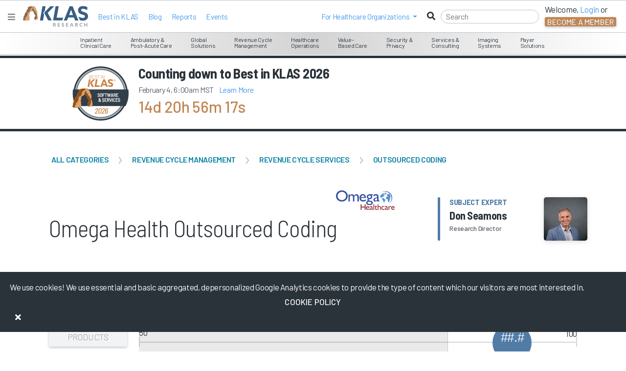

--- FILE ---
content_type: text/html; charset=utf-8
request_url: https://klasresearch.com/product-page/question-details
body_size: 269840
content:


<style type="text/css">

    [title]:hover:after {
        content: none !important;
    }
</style>


<div class="m-b-lg">
    <h2 class="h2 bluedark">
        Score Breakdown <span class="gray">(1 Year)</span>&nbsp;<a onclick="PageTour(6);">
    <i class="fas fa-question-circle orange help text-small m-l-sm" id="detailsHelp" data-placement="bottom" data-original-title="" title=""></i></a>
    &nbsp;<span class="filter-text-label d-none">
        <span class="black filtered-view-label">Filtered view: <strong class="filtered-text-description "></strong></span>
    </span>
</h2>
    <div>
        <!-- 1 -->

                <div id="questionCategories" class="row ">
                    <div class=" col-md-12 question-category-container question-category-16">
                        <div class="row1 row">
                            <div class=" col-md-4 h2 bluedark question-category-label" data-bs-toggle="collapse" data-bs-target="#question-category-16"><i class='fas fa-caret-down'></i>&nbsp;&nbsp;<span style="color:#44693d;"><span class="icon icon-loyalty"></span>Loyalty</span></div>
                            <div class="d-md-none seg-avg" data-value="75">
                                <div class="seg-avg-label">
                                    Segment avg. <strong>##.#</strong>
                                </div>
                            </div>
                            <div class="print-hide-category-overview no-xtra-padding col-md-6">                               
                                    <div style="position:relative;">
                                        <div class="seg-average2 d-none d-md-block">
                                            <div class="avg-label">
                                                Segment avg. <strong>##.#</strong>
                                            </div>
                                        </div>
                                        <div class="overall-score">
                                                        <div class="prod-score compared-product-marker" data-value="90.1" data-is-question="false" data-vendor-color="#8F2328" title="90.1 - Omega Healthcare Omega Health Outsourced Coding" style="background-color: #8F2328 !important;">
                                                            <span class="scoreValue"></span>
                                                        </div>
                                            <div class="seg-average" data-value="75" data-is-question="false">
                                                <span class="scoreValue">&nbsp;</span>
                                            </div>

                                            <div class="vertical-average" data-value="80.1">
                                                <div class="float-end">&nbsp;</div>
                                            </div>
                                        </div>
                                        <div class="vertical-label">Professional Services avg. <span class="vertical-score">##.#</span></div>
                                    </div>
                            </div>
                            <div class=" col-md-2 text-center pointer" data-bs-toggle="collapse" data-bs-target="#category-detail-trend-16">
                                <canvas class="cateogry-sparkline" id="category-sparkline-canvas-16"></canvas>
                                    <div class="click-for-details-label">Click for full details</div>
                            </div>
                        </div>
                        <div class="row2 row">


                        </div>
                        <div class="row3 print-hide-category-trending">
                            <div id="category-detail-trend-16" class="row collapse m-r-lg m-l-lg expand-trending-details">
                                <div class="trending-chart-container">
                                    <canvas id="category-trend-detail-compare-chart-16" height="200" style="padding: 15px 0;"></canvas>
                                </div>
                            </div>
                            <div>
                            </div>


                            <div class="clearfix"></div>
                        </div>
                    </div>
                </div>
                <div id="question-category-16" class="row collapse questions-container no-top-border">
                            <div class="row question-detail-row avoid-page-break">
                                <div class="print-hide-question-overview col-md-10 " style="position:relative;">
                                    <div class="row">
                                        <div class=" col-md-12 m-b-md m-t-sm category-question-text">
                                            Would you buy again <span class="text-small">(Yes|No)</span>

                                        </div>
                                            <div class="d-block d-md-none seg-avg" data-value="7500">
                                                <div class="seg-avg-label">
                                                    Segment avg. <strong>##.#</strong>
                                                </div>
                                            </div>
                                    </div>
                                    <div>
                                            <div class="seg-avg seg-avg-2 d-block d-md-none " data-value="7500">
                                                <div class="seg-avg-label">
                                                    Segment avg. <strong>##.#</strong>
                                                </div>
                                            </div>
                                        <div class="overall-score">
                                                    <div class="prod-score compared-product-marker" data-value="9000" data-is-question="true" data-vendor-color="#8F2328" title="9,000.0 - Omega Healthcare Omega Health Outsourced Coding" data-question-type-id="1" style="background-color: #8F2328 !important;">
                                                        <span class="scoreValue"></span>
                                                    </div>
                                            <div class="seg-average" data-value="7500 " data-is-question="false">
                                                <span class="scoreValue"></span>
                                            </div>

                                            <div class="vertical-average" data-value="8009.999999999999">
                                                <div class="float-end">&nbsp;</div>
                                            </div>
                                        </div>
                                        <div class="vertical-label">Professional Services avg. <span class="vertical-score">##.#</span></div>
                                    </div>
                                </div>
                                <div class="print-hide-question-trending  col-md-2">
                                    <div class="text-center m-b-md pointer" data-bs-toggle="collapse" data-bs-target="#question-detail-trend-11">
                                        <canvas class="question-sparkline" id="question-sparkline-11"></canvas>
                                    </div>
                                </div>
                            </div>
                            <div id="question-detail-trend-11" class="row collapse m-t-lg m-r-lg m-l-lg expand-trending-details">
                                <div class="trending-chart-container">
                                    <canvas id="question-trend-detail-chart-11" height="200" style="padding: 15px 0;"></canvas>

                                </div>
                            </div>
                            <div class="row question-detail-row avoid-page-break">
                                <div class="print-hide-question-overview col-md-10 " style="position:relative;">
                                    <div class="row">
                                        <div class=" col-md-12 m-b-md m-t-sm category-question-text">
                                            Likely to Recommend <span class="text-small">(1-9)</span>

                                        </div>
                                            <div class="d-block d-md-none seg-avg" data-value="75">
                                                <div class="seg-avg-label">
                                                    Segment avg. <strong>##.#</strong>
                                                </div>
                                            </div>
                                    </div>
                                    <div>
                                            <div class="seg-avg seg-avg-2 d-block d-md-none " data-value="75">
                                                <div class="seg-avg-label">
                                                    Segment avg. <strong>##.#</strong>
                                                </div>
                                            </div>
                                        <div class="overall-score">
                                                    <div class="prod-score compared-product-marker" data-value="90" data-is-question="true" data-vendor-color="#8F2328" title="90.0 - Omega Healthcare Omega Health Outsourced Coding" data-question-type-id="2" style="background-color: #8F2328 !important;">
                                                        <span class="scoreValue"></span>
                                                    </div>
                                            <div class="seg-average" data-value="75 " data-is-question="false">
                                                <span class="scoreValue"></span>
                                            </div>

                                            <div class="vertical-average" data-value="80.1">
                                                <div class="float-end">&nbsp;</div>
                                            </div>
                                        </div>
                                        <div class="vertical-label">Professional Services avg. <span class="vertical-score">##.#</span></div>
                                    </div>
                                </div>
                                <div class="print-hide-question-trending  col-md-2">
                                    <div class="text-center m-b-md pointer" data-bs-toggle="collapse" data-bs-target="#question-detail-trend-10001">
                                        <canvas class="question-sparkline" id="question-sparkline-10001"></canvas>
                                    </div>
                                </div>
                            </div>
                            <div id="question-detail-trend-10001" class="row collapse m-t-lg m-r-lg m-l-lg expand-trending-details">
                                <div class="trending-chart-container">
                                    <canvas id="question-trend-detail-chart-10001" height="200" style="padding: 15px 0;"></canvas>

                                </div>
                            </div>
                            <div class="row question-detail-row avoid-page-break">
                                <div class="print-hide-question-overview col-md-10 " style="position:relative;">
                                    <div class="row">
                                        <div class=" col-md-12 m-b-md m-t-sm category-question-text">
                                            Overall satisfaction <span class="text-small">(1-9)</span>

                                        </div>
                                            <div class="d-block d-md-none seg-avg" data-value="75">
                                                <div class="seg-avg-label">
                                                    Segment avg. <strong>##.#</strong>
                                                </div>
                                            </div>
                                    </div>
                                    <div>
                                            <div class="seg-avg seg-avg-2 d-block d-md-none " data-value="75">
                                                <div class="seg-avg-label">
                                                    Segment avg. <strong>##.#</strong>
                                                </div>
                                            </div>
                                        <div class="overall-score">
                                                    <div class="prod-score compared-product-marker" data-value="90" data-is-question="true" data-vendor-color="#8F2328" title="90.0 - Omega Healthcare Omega Health Outsourced Coding" data-question-type-id="2" style="background-color: #8F2328 !important;">
                                                        <span class="scoreValue"></span>
                                                    </div>
                                            <div class="seg-average" data-value="75 " data-is-question="false">
                                                <span class="scoreValue"></span>
                                            </div>

                                            <div class="vertical-average" data-value="80.1">
                                                <div class="float-end">&nbsp;</div>
                                            </div>
                                        </div>
                                        <div class="vertical-label">Professional Services avg. <span class="vertical-score">##.#</span></div>
                                    </div>
                                </div>
                                <div class="print-hide-question-trending  col-md-2">
                                    <div class="text-center m-b-md pointer" data-bs-toggle="collapse" data-bs-target="#question-detail-trend-8842">
                                        <canvas class="question-sparkline" id="question-sparkline-8842"></canvas>
                                    </div>
                                </div>
                            </div>
                            <div id="question-detail-trend-8842" class="row collapse m-t-lg m-r-lg m-l-lg expand-trending-details">
                                <div class="trending-chart-container">
                                    <canvas id="question-trend-detail-chart-8842" height="200" style="padding: 15px 0;"></canvas>

                                </div>
                            </div>
                </div>
                
                <div id="questionCategories" class="row row-category page-break-before">
                    <div class=" col-md-12 question-category-container question-category-9">
                        <div class="row1 row">
                            <div class=" col-md-4 h2 bluedark question-category-label" data-bs-toggle="collapse" data-bs-target="#question-category-9"><i class='fas fa-caret-down'></i>&nbsp;&nbsp;<span style="color:#87A4C0;"><span class="icon icon-operations"></span>Operations</span></div>
                            <div class="d-md-none seg-avg" data-value="75">
                                <div class="seg-avg-label">
                                    Segment avg. <strong>##.#</strong>
                                </div>
                            </div>
                            <div class="print-hide-category-overview no-xtra-padding col-md-6">                               
                                    <div style="position:relative;">
                                        <div class="seg-average2 d-none d-md-block">
                                            <div class="avg-label">
                                                Segment avg. <strong>##.#</strong>
                                            </div>
                                        </div>
                                        <div class="overall-score">
                                                        <div class="prod-score compared-product-marker" data-value="90.1" data-is-question="false" data-vendor-color="#8F2328" title="90.1 - Omega Healthcare Omega Health Outsourced Coding" style="background-color: #8F2328 !important;">
                                                            <span class="scoreValue"></span>
                                                        </div>
                                            <div class="seg-average" data-value="75" data-is-question="false">
                                                <span class="scoreValue">&nbsp;</span>
                                            </div>

                                            <div class="vertical-average" data-value="80.1">
                                                <div class="float-end">&nbsp;</div>
                                            </div>
                                        </div>
                                        <div class="vertical-label">Professional Services avg. <span class="vertical-score">##.#</span></div>
                                    </div>
                            </div>
                            <div class=" col-md-2 text-center pointer" data-bs-toggle="collapse" data-bs-target="#category-detail-trend-9">
                                <canvas class="cateogry-sparkline" id="category-sparkline-canvas-9"></canvas>
                            </div>
                        </div>
                        <div class="row2 row">


                        </div>
                        <div class="row3 print-hide-category-trending">
                            <div id="category-detail-trend-9" class="row collapse m-r-lg m-l-lg expand-trending-details">
                                <div class="trending-chart-container">
                                    <canvas id="category-trend-detail-compare-chart-9" height="200" style="padding: 15px 0;"></canvas>
                                </div>
                            </div>
                            <div>
                            </div>


                            <div class="clearfix"></div>
                        </div>
                    </div>
                </div>
                <div id="question-category-9" class="row collapse questions-container no-top-border">
                            <div class="row question-detail-row avoid-page-break">
                                <div class="print-hide-question-overview col-md-10 " style="position:relative;">
                                    <div class="row">
                                        <div class=" col-md-12 m-b-md m-t-sm category-question-text">
                                            Engagement Execution <span class="text-small">(1-9)</span>

                                        </div>
                                            <div class="d-block d-md-none seg-avg" data-value="75">
                                                <div class="seg-avg-label">
                                                    Segment avg. <strong>##.#</strong>
                                                </div>
                                            </div>
                                    </div>
                                    <div>
                                            <div class="seg-avg seg-avg-2 d-block d-md-none " data-value="75">
                                                <div class="seg-avg-label">
                                                    Segment avg. <strong>##.#</strong>
                                                </div>
                                            </div>
                                        <div class="overall-score">
                                                    <div class="prod-score compared-product-marker" data-value="90" data-is-question="true" data-vendor-color="#8F2328" title="90.0 - Omega Healthcare Omega Health Outsourced Coding" data-question-type-id="2" style="background-color: #8F2328 !important;">
                                                        <span class="scoreValue"></span>
                                                    </div>
                                            <div class="seg-average" data-value="75 " data-is-question="false">
                                                <span class="scoreValue"></span>
                                            </div>

                                            <div class="vertical-average" data-value="80.1">
                                                <div class="float-end">&nbsp;</div>
                                            </div>
                                        </div>
                                        <div class="vertical-label">Professional Services avg. <span class="vertical-score">##.#</span></div>
                                    </div>
                                </div>
                                <div class="print-hide-question-trending  col-md-2">
                                    <div class="text-center m-b-md pointer" data-bs-toggle="collapse" data-bs-target="#question-detail-trend-9998">
                                        <canvas class="question-sparkline" id="question-sparkline-9998"></canvas>
                                    </div>
                                </div>
                            </div>
                            <div id="question-detail-trend-9998" class="row collapse m-t-lg m-r-lg m-l-lg expand-trending-details">
                                <div class="trending-chart-container">
                                    <canvas id="question-trend-detail-chart-9998" height="200" style="padding: 15px 0;"></canvas>

                                </div>
                            </div>
                </div>
                
                <div id="questionCategories" class="row row-category page-break-before">
                    <div class=" col-md-12 question-category-container question-category-10">
                        <div class="row1 row">
                            <div class=" col-md-4 h2 bluedark question-category-label" data-bs-toggle="collapse" data-bs-target="#question-category-10"><i class='fas fa-caret-down'></i>&nbsp;&nbsp;<span style="color:#C18654;"><span class="icon icon-product"></span>Product</span></div>
                            <div class="d-md-none seg-avg" data-value="75">
                                <div class="seg-avg-label">
                                    Segment avg. <strong>##.#</strong>
                                </div>
                            </div>
                            <div class="print-hide-category-overview no-xtra-padding col-md-6">                               
                                    <div style="position:relative;">
                                        <div class="seg-average2 d-none d-md-block">
                                            <div class="avg-label">
                                                Segment avg. <strong>##.#</strong>
                                            </div>
                                        </div>
                                        <div class="overall-score">
                                                        <div class="prod-score compared-product-marker" data-value="90.1" data-is-question="false" data-vendor-color="#8F2328" title="90.1 - Omega Healthcare Omega Health Outsourced Coding" style="background-color: #8F2328 !important;">
                                                            <span class="scoreValue"></span>
                                                        </div>
                                            <div class="seg-average" data-value="75" data-is-question="false">
                                                <span class="scoreValue">&nbsp;</span>
                                            </div>

                                            <div class="vertical-average" data-value="80.1">
                                                <div class="float-end">&nbsp;</div>
                                            </div>
                                        </div>
                                        <div class="vertical-label">Professional Services avg. <span class="vertical-score">##.#</span></div>
                                    </div>
                            </div>
                            <div class=" col-md-2 text-center pointer" data-bs-toggle="collapse" data-bs-target="#category-detail-trend-10">
                                <canvas class="cateogry-sparkline" id="category-sparkline-canvas-10"></canvas>
                            </div>
                        </div>
                        <div class="row2 row">


                        </div>
                        <div class="row3 print-hide-category-trending">
                            <div id="category-detail-trend-10" class="row collapse m-r-lg m-l-lg expand-trending-details">
                                <div class="trending-chart-container">
                                    <canvas id="category-trend-detail-compare-chart-10" height="200" style="padding: 15px 0;"></canvas>
                                </div>
                            </div>
                            <div>
                            </div>


                            <div class="clearfix"></div>
                        </div>
                    </div>
                </div>
                <div id="question-category-10" class="row collapse questions-container no-top-border">
                            <div class="row question-detail-row avoid-page-break">
                                <div class="print-hide-question-overview col-md-10 " style="position:relative;">
                                    <div class="row">
                                        <div class=" col-md-12 m-b-md m-t-sm category-question-text">
                                            Quality of Staff/Consultants <span class="text-small">(1-9)</span>

                                        </div>
                                            <div class="d-block d-md-none seg-avg" data-value="75">
                                                <div class="seg-avg-label">
                                                    Segment avg. <strong>##.#</strong>
                                                </div>
                                            </div>
                                    </div>
                                    <div>
                                            <div class="seg-avg seg-avg-2 d-block d-md-none " data-value="75">
                                                <div class="seg-avg-label">
                                                    Segment avg. <strong>##.#</strong>
                                                </div>
                                            </div>
                                        <div class="overall-score">
                                                    <div class="prod-score compared-product-marker" data-value="90" data-is-question="true" data-vendor-color="#8F2328" title="90.0 - Omega Healthcare Omega Health Outsourced Coding" data-question-type-id="2" style="background-color: #8F2328 !important;">
                                                        <span class="scoreValue"></span>
                                                    </div>
                                            <div class="seg-average" data-value="75 " data-is-question="false">
                                                <span class="scoreValue"></span>
                                            </div>

                                            <div class="vertical-average" data-value="80.1">
                                                <div class="float-end">&nbsp;</div>
                                            </div>
                                        </div>
                                        <div class="vertical-label">Professional Services avg. <span class="vertical-score">##.#</span></div>
                                    </div>
                                </div>
                                <div class="print-hide-question-trending  col-md-2">
                                    <div class="text-center m-b-md pointer" data-bs-toggle="collapse" data-bs-target="#question-detail-trend-2635">
                                        <canvas class="question-sparkline" id="question-sparkline-2635"></canvas>
                                    </div>
                                </div>
                            </div>
                            <div id="question-detail-trend-2635" class="row collapse m-t-lg m-r-lg m-l-lg expand-trending-details">
                                <div class="trending-chart-container">
                                    <canvas id="question-trend-detail-chart-2635" height="200" style="padding: 15px 0;"></canvas>

                                </div>
                            </div>
                            <div class="row question-detail-row avoid-page-break">
                                <div class="print-hide-question-overview col-md-10 " style="position:relative;">
                                    <div class="row">
                                        <div class=" col-md-12 m-b-md m-t-sm category-question-text">
                                            Strategic Ability <span class="text-small">(1-9)</span>

                                        </div>
                                            <div class="d-block d-md-none seg-avg" data-value="75">
                                                <div class="seg-avg-label">
                                                    Segment avg. <strong>##.#</strong>
                                                </div>
                                            </div>
                                    </div>
                                    <div>
                                            <div class="seg-avg seg-avg-2 d-block d-md-none " data-value="75">
                                                <div class="seg-avg-label">
                                                    Segment avg. <strong>##.#</strong>
                                                </div>
                                            </div>
                                        <div class="overall-score">
                                                    <div class="prod-score compared-product-marker" data-value="90" data-is-question="true" data-vendor-color="#8F2328" title="90.0 - Omega Healthcare Omega Health Outsourced Coding" data-question-type-id="2" style="background-color: #8F2328 !important;">
                                                        <span class="scoreValue"></span>
                                                    </div>
                                            <div class="seg-average" data-value="75 " data-is-question="false">
                                                <span class="scoreValue"></span>
                                            </div>

                                            <div class="vertical-average" data-value="80.1">
                                                <div class="float-end">&nbsp;</div>
                                            </div>
                                        </div>
                                        <div class="vertical-label">Professional Services avg. <span class="vertical-score">##.#</span></div>
                                    </div>
                                </div>
                                <div class="print-hide-question-trending  col-md-2">
                                    <div class="text-center m-b-md pointer" data-bs-toggle="collapse" data-bs-target="#question-detail-trend-9996">
                                        <canvas class="question-sparkline" id="question-sparkline-9996"></canvas>
                                    </div>
                                </div>
                            </div>
                            <div id="question-detail-trend-9996" class="row collapse m-t-lg m-r-lg m-l-lg expand-trending-details">
                                <div class="trending-chart-container">
                                    <canvas id="question-trend-detail-chart-9996" height="200" style="padding: 15px 0;"></canvas>

                                </div>
                            </div>
                </div>
                
                <div id="questionCategories" class="row row-category page-break-before">
                    <div class=" col-md-12 question-category-container question-category-11">
                        <div class="row1 row">
                            <div class=" col-md-4 h2 bluedark question-category-label" data-bs-toggle="collapse" data-bs-target="#question-category-11"><i class='fas fa-caret-down'></i>&nbsp;&nbsp;<span style="color:#517CA6;"><span class="icon icon-relationship"></span>Relationship</span></div>
                            <div class="d-md-none seg-avg" data-value="75">
                                <div class="seg-avg-label">
                                    Segment avg. <strong>##.#</strong>
                                </div>
                            </div>
                            <div class="print-hide-category-overview no-xtra-padding col-md-6">                               
                                    <div style="position:relative;">
                                        <div class="seg-average2 d-none d-md-block">
                                            <div class="avg-label">
                                                Segment avg. <strong>##.#</strong>
                                            </div>
                                        </div>
                                        <div class="overall-score">
                                                        <div class="prod-score compared-product-marker" data-value="90.1" data-is-question="false" data-vendor-color="#8F2328" title="90.1 - Omega Healthcare Omega Health Outsourced Coding" style="background-color: #8F2328 !important;">
                                                            <span class="scoreValue"></span>
                                                        </div>
                                            <div class="seg-average" data-value="75" data-is-question="false">
                                                <span class="scoreValue">&nbsp;</span>
                                            </div>

                                            <div class="vertical-average" data-value="80.1">
                                                <div class="float-end">&nbsp;</div>
                                            </div>
                                        </div>
                                        <div class="vertical-label">Professional Services avg. <span class="vertical-score">##.#</span></div>
                                    </div>
                            </div>
                            <div class=" col-md-2 text-center pointer" data-bs-toggle="collapse" data-bs-target="#category-detail-trend-11">
                                <canvas class="cateogry-sparkline" id="category-sparkline-canvas-11"></canvas>
                            </div>
                        </div>
                        <div class="row2 row">


                        </div>
                        <div class="row3 print-hide-category-trending">
                            <div id="category-detail-trend-11" class="row collapse m-r-lg m-l-lg expand-trending-details">
                                <div class="trending-chart-container">
                                    <canvas id="category-trend-detail-compare-chart-11" height="200" style="padding: 15px 0;"></canvas>
                                </div>
                            </div>
                            <div>
                            </div>


                            <div class="clearfix"></div>
                        </div>
                    </div>
                </div>
                <div id="question-category-11" class="row collapse questions-container no-top-border">
                            <div class="row question-detail-row avoid-page-break">
                                <div class="print-hide-question-overview col-md-10 " style="position:relative;">
                                    <div class="row">
                                        <div class=" col-md-12 m-b-md m-t-sm category-question-text">
                                            Vendor executive involvement <span class="text-small">(1-9)</span>

                                        </div>
                                            <div class="d-block d-md-none seg-avg" data-value="75">
                                                <div class="seg-avg-label">
                                                    Segment avg. <strong>##.#</strong>
                                                </div>
                                            </div>
                                    </div>
                                    <div>
                                            <div class="seg-avg seg-avg-2 d-block d-md-none " data-value="75">
                                                <div class="seg-avg-label">
                                                    Segment avg. <strong>##.#</strong>
                                                </div>
                                            </div>
                                        <div class="overall-score">
                                                    <div class="prod-score compared-product-marker" data-value="90" data-is-question="true" data-vendor-color="#8F2328" title="90.0 - Omega Healthcare Omega Health Outsourced Coding" data-question-type-id="2" style="background-color: #8F2328 !important;">
                                                        <span class="scoreValue"></span>
                                                    </div>
                                            <div class="seg-average" data-value="75 " data-is-question="false">
                                                <span class="scoreValue"></span>
                                            </div>

                                            <div class="vertical-average" data-value="80.1">
                                                <div class="float-end">&nbsp;</div>
                                            </div>
                                        </div>
                                        <div class="vertical-label">Professional Services avg. <span class="vertical-score">##.#</span></div>
                                    </div>
                                </div>
                                <div class="print-hide-question-trending  col-md-2">
                                    <div class="text-center m-b-md pointer" data-bs-toggle="collapse" data-bs-target="#question-detail-trend-12">
                                        <canvas class="question-sparkline" id="question-sparkline-12"></canvas>
                                    </div>
                                </div>
                            </div>
                            <div id="question-detail-trend-12" class="row collapse m-t-lg m-r-lg m-l-lg expand-trending-details">
                                <div class="trending-chart-container">
                                    <canvas id="question-trend-detail-chart-12" height="200" style="padding: 15px 0;"></canvas>

                                </div>
                            </div>
                            <div class="row question-detail-row avoid-page-break">
                                <div class="print-hide-question-overview col-md-10 " style="position:relative;">
                                    <div class="row">
                                        <div class=" col-md-12 m-b-md m-t-sm category-question-text">
                                            Strength of Partnership <span class="text-small">(1-9)</span>

                                        </div>
                                            <div class="d-block d-md-none seg-avg" data-value="75">
                                                <div class="seg-avg-label">
                                                    Segment avg. <strong>##.#</strong>
                                                </div>
                                            </div>
                                    </div>
                                    <div>
                                            <div class="seg-avg seg-avg-2 d-block d-md-none " data-value="75">
                                                <div class="seg-avg-label">
                                                    Segment avg. <strong>##.#</strong>
                                                </div>
                                            </div>
                                        <div class="overall-score">
                                                    <div class="prod-score compared-product-marker" data-value="90" data-is-question="true" data-vendor-color="#8F2328" title="90.0 - Omega Healthcare Omega Health Outsourced Coding" data-question-type-id="2" style="background-color: #8F2328 !important;">
                                                        <span class="scoreValue"></span>
                                                    </div>
                                            <div class="seg-average" data-value="75 " data-is-question="false">
                                                <span class="scoreValue"></span>
                                            </div>

                                            <div class="vertical-average" data-value="80.1">
                                                <div class="float-end">&nbsp;</div>
                                            </div>
                                        </div>
                                        <div class="vertical-label">Professional Services avg. <span class="vertical-score">##.#</span></div>
                                    </div>
                                </div>
                                <div class="print-hide-question-trending  col-md-2">
                                    <div class="text-center m-b-md pointer" data-bs-toggle="collapse" data-bs-target="#question-detail-trend-9999">
                                        <canvas class="question-sparkline" id="question-sparkline-9999"></canvas>
                                    </div>
                                </div>
                            </div>
                            <div id="question-detail-trend-9999" class="row collapse m-t-lg m-r-lg m-l-lg expand-trending-details">
                                <div class="trending-chart-container">
                                    <canvas id="question-trend-detail-chart-9999" height="200" style="padding: 15px 0;"></canvas>

                                </div>
                            </div>
                </div>
                
                <div id="questionCategories" class="row row-category page-break-before">
                    <div class=" col-md-12 question-category-container question-category-12">
                        <div class="row1 row">
                            <div class=" col-md-4 h2 bluedark question-category-label" data-bs-toggle="collapse" data-bs-target="#question-category-12"><i class='fas fa-caret-down'></i>&nbsp;&nbsp;<span style="color:#92A67E;"><span class="icon icon-value"></span>Value</span></div>
                            <div class="d-md-none seg-avg" data-value="75">
                                <div class="seg-avg-label">
                                    Segment avg. <strong>##.#</strong>
                                </div>
                            </div>
                            <div class="print-hide-category-overview no-xtra-padding col-md-6">                               
                                    <div style="position:relative;">
                                        <div class="seg-average2 d-none d-md-block">
                                            <div class="avg-label">
                                                Segment avg. <strong>##.#</strong>
                                            </div>
                                        </div>
                                        <div class="overall-score">
                                                        <div class="prod-score compared-product-marker" data-value="90.1" data-is-question="false" data-vendor-color="#8F2328" title="90.1 - Omega Healthcare Omega Health Outsourced Coding" style="background-color: #8F2328 !important;">
                                                            <span class="scoreValue"></span>
                                                        </div>
                                            <div class="seg-average" data-value="75" data-is-question="false">
                                                <span class="scoreValue">&nbsp;</span>
                                            </div>

                                            <div class="vertical-average" data-value="80.1">
                                                <div class="float-end">&nbsp;</div>
                                            </div>
                                        </div>
                                        <div class="vertical-label">Professional Services avg. <span class="vertical-score">##.#</span></div>
                                    </div>
                            </div>
                            <div class=" col-md-2 text-center pointer" data-bs-toggle="collapse" data-bs-target="#category-detail-trend-12">
                                <canvas class="cateogry-sparkline" id="category-sparkline-canvas-12"></canvas>
                            </div>
                        </div>
                        <div class="row2 row">


                        </div>
                        <div class="row3 print-hide-category-trending">
                            <div id="category-detail-trend-12" class="row collapse m-r-lg m-l-lg expand-trending-details">
                                <div class="trending-chart-container">
                                    <canvas id="category-trend-detail-compare-chart-12" height="200" style="padding: 15px 0;"></canvas>
                                </div>
                            </div>
                            <div>
                            </div>


                            <div class="clearfix"></div>
                        </div>
                    </div>
                </div>
                <div id="question-category-12" class="row collapse questions-container no-top-border">
                            <div class="row question-detail-row avoid-page-break">
                                <div class="print-hide-question-overview col-md-10 " style="position:relative;">
                                    <div class="row">
                                        <div class=" col-md-12 m-b-md m-t-sm category-question-text">
                                            Avoids charging for every little thing <span class="text-small">(Yes|No)</span>

                                        </div>
                                            <div class="d-block d-md-none seg-avg" data-value="7500">
                                                <div class="seg-avg-label">
                                                    Segment avg. <strong>##.#</strong>
                                                </div>
                                            </div>
                                    </div>
                                    <div>
                                            <div class="seg-avg seg-avg-2 d-block d-md-none " data-value="7500">
                                                <div class="seg-avg-label">
                                                    Segment avg. <strong>##.#</strong>
                                                </div>
                                            </div>
                                        <div class="overall-score">
                                                    <div class="prod-score compared-product-marker" data-value="9000" data-is-question="true" data-vendor-color="#8F2328" title="9,000.0 - Omega Healthcare Omega Health Outsourced Coding" data-question-type-id="1" style="background-color: #8F2328 !important;">
                                                        <span class="scoreValue"></span>
                                                    </div>
                                            <div class="seg-average" data-value="7500 " data-is-question="false">
                                                <span class="scoreValue"></span>
                                            </div>

                                            <div class="vertical-average" data-value="8009.999999999999">
                                                <div class="float-end">&nbsp;</div>
                                            </div>
                                        </div>
                                        <div class="vertical-label">Professional Services avg. <span class="vertical-score">##.#</span></div>
                                    </div>
                                </div>
                                <div class="print-hide-question-trending  col-md-2">
                                    <div class="text-center m-b-md pointer" data-bs-toggle="collapse" data-bs-target="#question-detail-trend-13">
                                        <canvas class="question-sparkline" id="question-sparkline-13"></canvas>
                                    </div>
                                </div>
                            </div>
                            <div id="question-detail-trend-13" class="row collapse m-t-lg m-r-lg m-l-lg expand-trending-details">
                                <div class="trending-chart-container">
                                    <canvas id="question-trend-detail-chart-13" height="200" style="padding: 15px 0;"></canvas>

                                </div>
                            </div>
                            <div class="row question-detail-row avoid-page-break">
                                <div class="print-hide-question-overview col-md-10 " style="position:relative;">
                                    <div class="row">
                                        <div class=" col-md-12 m-b-md m-t-sm category-question-text">
                                            Exceeds Expectations <span class="text-small">(Yes|No)</span>

                                        </div>
                                            <div class="d-block d-md-none seg-avg" data-value="7500">
                                                <div class="seg-avg-label">
                                                    Segment avg. <strong>##.#</strong>
                                                </div>
                                            </div>
                                    </div>
                                    <div>
                                            <div class="seg-avg seg-avg-2 d-block d-md-none " data-value="7500">
                                                <div class="seg-avg-label">
                                                    Segment avg. <strong>##.#</strong>
                                                </div>
                                            </div>
                                        <div class="overall-score">
                                                    <div class="prod-score compared-product-marker" data-value="9000" data-is-question="true" data-vendor-color="#8F2328" title="9,000.0 - Omega Healthcare Omega Health Outsourced Coding" data-question-type-id="1" style="background-color: #8F2328 !important;">
                                                        <span class="scoreValue"></span>
                                                    </div>
                                            <div class="seg-average" data-value="7500 " data-is-question="false">
                                                <span class="scoreValue"></span>
                                            </div>

                                            <div class="vertical-average" data-value="8009.999999999999">
                                                <div class="float-end">&nbsp;</div>
                                            </div>
                                        </div>
                                        <div class="vertical-label">Professional Services avg. <span class="vertical-score">##.#</span></div>
                                    </div>
                                </div>
                                <div class="print-hide-question-trending  col-md-2">
                                    <div class="text-center m-b-md pointer" data-bs-toggle="collapse" data-bs-target="#question-detail-trend-9997">
                                        <canvas class="question-sparkline" id="question-sparkline-9997"></canvas>
                                    </div>
                                </div>
                            </div>
                            <div id="question-detail-trend-9997" class="row collapse m-t-lg m-r-lg m-l-lg expand-trending-details">
                                <div class="trending-chart-container">
                                    <canvas id="question-trend-detail-chart-9997" height="200" style="padding: 15px 0;"></canvas>

                                </div>
                            </div>
                            <div class="row question-detail-row avoid-page-break">
                                <div class="print-hide-question-overview col-md-10 " style="position:relative;">
                                    <div class="row">
                                        <div class=" col-md-12 m-b-md m-t-sm category-question-text">
                                            Money&#x2019;s worth <span class="text-small">(1-9)</span>

                                        </div>
                                            <div class="d-block d-md-none seg-avg" data-value="75">
                                                <div class="seg-avg-label">
                                                    Segment avg. <strong>##.#</strong>
                                                </div>
                                            </div>
                                    </div>
                                    <div>
                                            <div class="seg-avg seg-avg-2 d-block d-md-none " data-value="75">
                                                <div class="seg-avg-label">
                                                    Segment avg. <strong>##.#</strong>
                                                </div>
                                            </div>
                                        <div class="overall-score">
                                                    <div class="prod-score compared-product-marker" data-value="90" data-is-question="true" data-vendor-color="#8F2328" title="90.0 - Omega Healthcare Omega Health Outsourced Coding" data-question-type-id="2" style="background-color: #8F2328 !important;">
                                                        <span class="scoreValue"></span>
                                                    </div>
                                            <div class="seg-average" data-value="75 " data-is-question="false">
                                                <span class="scoreValue"></span>
                                            </div>

                                            <div class="vertical-average" data-value="80.1">
                                                <div class="float-end">&nbsp;</div>
                                            </div>
                                        </div>
                                        <div class="vertical-label">Professional Services avg. <span class="vertical-score">##.#</span></div>
                                    </div>
                                </div>
                                <div class="print-hide-question-trending  col-md-2">
                                    <div class="text-center m-b-md pointer" data-bs-toggle="collapse" data-bs-target="#question-detail-trend-9">
                                        <canvas class="question-sparkline" id="question-sparkline-9"></canvas>
                                    </div>
                                </div>
                            </div>
                            <div id="question-detail-trend-9" class="row collapse m-t-lg m-r-lg m-l-lg expand-trending-details">
                                <div class="trending-chart-container">
                                    <canvas id="question-trend-detail-chart-9" height="200" style="padding: 15px 0;"></canvas>

                                </div>
                            </div>
                            <div class="row question-detail-row avoid-page-break">
                                <div class="print-hide-question-overview col-md-10 " style="position:relative;">
                                    <div class="row">
                                        <div class=" col-md-12 m-b-md m-t-sm category-question-text">
                                            Drives Tangible Outcomes <span class="text-small">(1-9)</span>

                                        </div>
                                            <div class="d-block d-md-none seg-avg" data-value="75">
                                                <div class="seg-avg-label">
                                                    Segment avg. <strong>##.#</strong>
                                                </div>
                                            </div>
                                    </div>
                                    <div>
                                            <div class="seg-avg seg-avg-2 d-block d-md-none " data-value="75">
                                                <div class="seg-avg-label">
                                                    Segment avg. <strong>##.#</strong>
                                                </div>
                                            </div>
                                        <div class="overall-score">
                                                    <div class="prod-score compared-product-marker" data-value="90" data-is-question="true" data-vendor-color="#8F2328" title="90.0 - Omega Healthcare Omega Health Outsourced Coding" data-question-type-id="2" style="background-color: #8F2328 !important;">
                                                        <span class="scoreValue"></span>
                                                    </div>
                                            <div class="seg-average" data-value="75 " data-is-question="false">
                                                <span class="scoreValue"></span>
                                            </div>

                                            <div class="vertical-average" data-value="80.1">
                                                <div class="float-end">&nbsp;</div>
                                            </div>
                                        </div>
                                        <div class="vertical-label">Professional Services avg. <span class="vertical-score">##.#</span></div>
                                    </div>
                                </div>
                                <div class="print-hide-question-trending  col-md-2">
                                    <div class="text-center m-b-md pointer" data-bs-toggle="collapse" data-bs-target="#question-detail-trend-10000">
                                        <canvas class="question-sparkline" id="question-sparkline-10000"></canvas>
                                    </div>
                                </div>
                            </div>
                            <div id="question-detail-trend-10000" class="row collapse m-t-lg m-r-lg m-l-lg expand-trending-details">
                                <div class="trending-chart-container">
                                    <canvas id="question-trend-detail-chart-10000" height="200" style="padding: 15px 0;"></canvas>

                                </div>
                            </div>
                </div>
                        <!-- 1 -->
    </div>


</div>



<script type="text/javascript">

    //Set range
    var questionMin;
    var categoryMin;
    var max = 100;

    function calculateDetailQuestionProductPosition(score, maxMargin, minMargin, isOpposite, min) {

        if (typeof (min) == "undefined") {
            min = 50;
        }

        if (score < 50) {
            score = 50;
        }

        var marginRange = maxMargin - minMargin;
        var denominator = 100 - min;
        var scorePosition;
        if(isOpposite === 'true'){
            scorePosition = (maxMargin - ((marginRange * (score - min))/denominator));
        }
        else{
            scorePosition = ((marginRange * (score - min))/denominator) + minMargin;
        }

        if (scorePosition > 94) {
            scorePosition = 94;
        }
        return scorePosition;
    }

    $(document).ready(function () {


        // wire up click events for hid show of questions
        $("#questionDetailsContainer .question-category-label").on("click", function () {
            var $this = $(this);
            $this.find("i.fa").toggleClass("fa-caret-up");
        });




            // delay for each initialization of the graphs to allow the browser to continue to work. If we initialize all of the graphs at once the browser appears to freeze.
            setTimeout(function () {

                var ctx = document.getElementById("category-sparkline-canvas-16");
                ctx.height = 33;
                var x = new Chart(ctx,
                    {
                        type: 'line',
                        showTooltips: false,
                        data: {
                            labels:
                                ["","","","","","","","","","","","","",],
                            datasets: [

                
                                {
                                    label:
                                        "Omega Healthcare Omega Health Outsourced Coding",
                                    fill: false,
                                    lineTension: 0,
                                    backgroundColor: "#BDC3C7",
                                    borderColor: "#517CA6",
                                    borderWidth: 1,
                                    borderCapStyle: 'butt',
                                    borderDash: [],
                                    borderDashOffset: 0.0,
                                    borderJoinStyle: 'none',
                                    pointBorderColor: "white",
                                    pointBackgroundColor: "#517CA6",
                                    pointBorderWidth: 1,
                                    pointHoverRadius: 1,
                                    pointHoverBackgroundColor: "#517CA6",
                                    pointHoverBorderColor: "#517CA6",
                                    pointHoverBorderWidth: 1,
                                    pointRadius: 0,
                                    pointHitRadius: 1,
                                    steppedLine: false,
                                    spanGaps: false,
                                    data:
                                        [null,null,null,null,null,null,null,null,null,null,null,null,null,],

                                },
                    
                                {
                                    label:
                                        "Seg. Avg Outsourced Coding",
                                    fill: true,
                                    lineTension: 0,
                                    backgroundColor: "#BDC3C7",
                                    borderColor: "#517CA6",
                                    borderWidth: 1,
                                    borderCapStyle: 'butt',
                                    borderDash: [],
                                    borderDashOffset: 0.0,
                                    borderJoinStyle: 'none',
                                    pointBorderColor: "white",
                                    pointBackgroundColor: "#517CA6",
                                    pointBorderWidth: 1,
                                    pointHoverRadius: 1,
                                    pointHoverBackgroundColor: "#517CA6",
                                    pointHoverBorderColor: "#517CA6",
                                    pointHoverBorderWidth: 1,
                                    pointRadius: 0,
                                    pointHitRadius: 1,
                                    steppedLine: false,
                                    spanGaps: false,
                                    data:
                                        [null,null,null,null,null,null,null,null,null,null,null,null,null,],

                                },
                    ]
                        },
                        options:
                        {

                            tooltips: {
                                callbacks: {
                                    label: function (tooltipItem) {
                                        return "Login to see data";
                                    }
                                }
                            },
                                                    scales:
                            {
                                yAxes: [
                                    {
                                        display: false,
                                        ticks: {
                                            beginAtZero: true,
                                            stepSize: 50,
                                            max:
                                                9,
                                            min:
                                                -10,
                                        },
                                        gridLines: {
                                            display: false
                                        }
                                    }
                                ],
                                xAxes: [
                                    {
                                        display: false
                                    }
                                ]
                            },
                            title:
                            {
                                display: false,
                                text: ''
                            },
                            legend: {
                                display: false,
                                labels: { boxWidth: 20 },
                                showTooltips: false
                            }
                        }
                    });
                
                var ctx = document.getElementById("question-sparkline-11");
                var x = new Chart(ctx,
                    {
                        type: 'line',
                        data: {
                            labels:
                                ["","","","","","","","","","","","","",],
                            datasets: [
                        
                                {
                                    label:
                                        "Omega Healthcare Omega Health Outsourced Coding",
                                    fill: false,
                                    lineTension: 0,
                                    backgroundColor: "#517CA6",
                                    borderColor: "#517CA6",
                                    borderWidth: 1,
                                    borderCapStyle: 'butt',
                                    borderDash: [],
                                    borderDashOffset: 0.0,
                                    borderJoinStyle: 'none',
                                    pointBorderColor: "white",
                                    pointBackgroundColor: "#517CA6",
                                    pointBorderWidth: 1,
                                    pointHoverRadius: 1,
                                    pointHoverBackgroundColor: "#517CA6",
                                    pointHoverBorderColor: "#517CA6",
                                    pointHoverBorderWidth: 1,
                                    pointRadius: 0,
                                    pointHitRadius: 1,
                                    steppedLine: false,
                                    spanGaps: false,
                                    data:
                                        [null,null,null,null,null,null,null,null,null,null,null,null,null,],

                                },
                            
                                {
                                    label:
                                        "Seg. Avg Outsourced Coding",
                                    fill: true,
                                    lineTension: 0,
                                    backgroundColor: "#517CA6",
                                    borderColor: "#517CA6",
                                    borderWidth: 1,
                                    borderCapStyle: 'butt',
                                    borderDash: [],
                                    borderDashOffset: 0.0,
                                    borderJoinStyle: 'none',
                                    pointBorderColor: "white",
                                    pointBackgroundColor: "#517CA6",
                                    pointBorderWidth: 1,
                                    pointHoverRadius: 1,
                                    pointHoverBackgroundColor: "#517CA6",
                                    pointHoverBorderColor: "#517CA6",
                                    pointHoverBorderWidth: 1,
                                    pointRadius: 0,
                                    pointHitRadius: 1,
                                    steppedLine: false,
                                    spanGaps: false,
                                    data:
                                        [null,null,null,null,null,null,null,null,null,null,null,null,null,],

                                },
                            ]
                        },
                        options:
                        {

                            tooltips: {
                                callbacks: {
                                    label: function (tooltipItem) {
                                        return "Login to see data";
                                    }
                                }
                            },
                                                    scales:
                            {
                                yAxes: [
                                    {
                                        display: false,
                                        ticks: {
                                            beginAtZero: true,
                                            stepSize: 50,
                                            max:
                                                9,
                                            min:
                                                0,
                                        },
                                        gridLines: {
                                            display: false
                                        }
                                    }
                                ],
                                xAxes: [
                                    {
                                        display: false
                                    }
                                ]
                            },
                            title:
                            {
                                display: false,
                                text: ''
                            },
                            legend: { display: false, labels: { boxWidth: 20 } }

                        }
                    });


                // The Chart for the Questions (Part of long-term plans, Would you buy again, Quality of training, Quality of implementation, etc.)
                var chartQuestionCanvas_11 =
                    document.getElementById("question-trend-detail-chart-11");
                (chartQuestionCanvas_11).height = 200;
                var x = new Chart(chartQuestionCanvas_11,
                    {
                        type: 'line',
                        data: {
                            labels:
                                [  "Dec ", "Jan 2025", "Feb ", "Mar ", "Apr ", "May ", "Jun ", "Jul ", "Aug ", "Sep ", "Oct ", "Nov ", "Dec ", ],
                            datasets: [

                                {
                                    label:
                                        "Omega Healthcare Omega Health Outsourced Coding",
                                    fill: false,
                                    lineTension: 0,
                                    backgroundColor:
                                        "#8F2328",
                                    borderColor:
                                        "#8F2328",
                                    drawPointLabels:
                                        "true", // This is a KLAS added property
                                    borderWidth: 5,
                                    borderCapStyle: 'butt',
                                    borderDash: [],
                                    borderDashOffset: 0.0,
                                    borderJoinStyle: 'miter',
                                    pointBorderColor:
                                        'rgba(50,50,50,0.2)',
                                    pointBackgroundColor:
                                        "#8F2328",
                                    pointBorderWidth: 2,
                                    pointHoverRadius: 5,
                                    pointHoverBackgroundColor:
                                        "#517CA6", 
                                    pointHoverBorderColor: "#517CA6",
                                    pointHoverBorderWidth: 2,
                                    pointRadius: 5,
                                    pointHitRadius: 10,
                                    data:
                                        [ null,null,null,null,null,null,null,null,null,null,null,null,null,],
                                    spanGaps: false,
                                },
                        
                                {
                                    label:
                                        "Seg. Avg Outsourced Coding",
                                    fill: true,
                                    lineTension: 0,
                                    backgroundColor:
                                        "rgba(0, 118, 206,0.1)",
                                    borderColor:
                                        "rgba(0, 118, 206,0.1)",
                                    drawPointLabels:
                                        "false", // This is a KLAS added property
                                    borderWidth: 5,
                                    borderCapStyle: 'butt',
                                    borderDash: [],
                                    borderDashOffset: 0.0,
                                    borderJoinStyle: 'miter',
                                    pointBorderColor:
                                        'white',
                                    pointBackgroundColor:
                                        "rgba(0, 118, 206,0.1)",
                                    pointBorderWidth: 2,
                                    pointHoverRadius: 5,
                                    pointHoverBackgroundColor:
                                        "#517CA6", 
                                    pointHoverBorderColor: "#517CA6",
                                    pointHoverBorderWidth: 2,
                                    pointRadius: 5,
                                    pointHitRadius: 10,
                                    data:
                                        [ null,null,null,null,null,null,null,null,null,null,null,null,null,],
                                    spanGaps: false,
                                },
                        


                            ]
                        },
                        options: {

                            tooltips: {
                                callbacks: {
                                    label: function (tooltipItem) {
                                        return "Login to see data";
                                    }
                                }
                            },
                                                    scales: {
                                yAxes: [
                                    {
                                        display: false,
                                        ticks: {
                                            beginAtZero: true,
                                            stepSize: 50,
                                            max:
                                                9,
                                            min:
                                                0,
                                        },
                                        gridLines: {
                                            display: false
                                        }
                                    }
                                ]
                            },
                            title: {
                                display: false,
                                text: 'Trend'
                            },
                            legend: {
                                display: false,
                                labels: {
                                    boxWidth: 20
                                }
                            },
                            maintainAspectRatio: false

                        }
                    });

                        
                var ctx = document.getElementById("question-sparkline-10001");
                var x = new Chart(ctx,
                    {
                        type: 'line',
                        data: {
                            labels:
                                ["","","","","","","","","","","","","",],
                            datasets: [
                        
                                {
                                    label:
                                        "Omega Healthcare Omega Health Outsourced Coding",
                                    fill: false,
                                    lineTension: 0,
                                    backgroundColor: "#517CA6",
                                    borderColor: "#517CA6",
                                    borderWidth: 1,
                                    borderCapStyle: 'butt',
                                    borderDash: [],
                                    borderDashOffset: 0.0,
                                    borderJoinStyle: 'none',
                                    pointBorderColor: "white",
                                    pointBackgroundColor: "#517CA6",
                                    pointBorderWidth: 1,
                                    pointHoverRadius: 1,
                                    pointHoverBackgroundColor: "#517CA6",
                                    pointHoverBorderColor: "#517CA6",
                                    pointHoverBorderWidth: 1,
                                    pointRadius: 0,
                                    pointHitRadius: 1,
                                    steppedLine: false,
                                    spanGaps: false,
                                    data:
                                        [null,null,null,null,null,null,null,null,null,null,null,null,null,],

                                },
                            
                                {
                                    label:
                                        "Seg. Avg Outsourced Coding",
                                    fill: true,
                                    lineTension: 0,
                                    backgroundColor: "#517CA6",
                                    borderColor: "#517CA6",
                                    borderWidth: 1,
                                    borderCapStyle: 'butt',
                                    borderDash: [],
                                    borderDashOffset: 0.0,
                                    borderJoinStyle: 'none',
                                    pointBorderColor: "white",
                                    pointBackgroundColor: "#517CA6",
                                    pointBorderWidth: 1,
                                    pointHoverRadius: 1,
                                    pointHoverBackgroundColor: "#517CA6",
                                    pointHoverBorderColor: "#517CA6",
                                    pointHoverBorderWidth: 1,
                                    pointRadius: 0,
                                    pointHitRadius: 1,
                                    steppedLine: false,
                                    spanGaps: false,
                                    data:
                                        [null,null,null,null,null,null,null,null,null,null,null,null,null,],

                                },
                            ]
                        },
                        options:
                        {

                            tooltips: {
                                callbacks: {
                                    label: function (tooltipItem) {
                                        return "Login to see data";
                                    }
                                }
                            },
                                                    scales:
                            {
                                yAxes: [
                                    {
                                        display: false,
                                        ticks: {
                                            beginAtZero: true,
                                            stepSize: 50,
                                            max:
                                                9,
                                            min:
                                                0,
                                        },
                                        gridLines: {
                                            display: false
                                        }
                                    }
                                ],
                                xAxes: [
                                    {
                                        display: false
                                    }
                                ]
                            },
                            title:
                            {
                                display: false,
                                text: ''
                            },
                            legend: { display: false, labels: { boxWidth: 20 } }

                        }
                    });


                // The Chart for the Questions (Part of long-term plans, Would you buy again, Quality of training, Quality of implementation, etc.)
                var chartQuestionCanvas_10001 =
                    document.getElementById("question-trend-detail-chart-10001");
                (chartQuestionCanvas_10001).height = 200;
                var x = new Chart(chartQuestionCanvas_10001,
                    {
                        type: 'line',
                        data: {
                            labels:
                                [  "Dec ", "Jan 2025", "Feb ", "Mar ", "Apr ", "May ", "Jun ", "Jul ", "Aug ", "Sep ", "Oct ", "Nov ", "Dec ", ],
                            datasets: [

                                {
                                    label:
                                        "Omega Healthcare Omega Health Outsourced Coding",
                                    fill: false,
                                    lineTension: 0,
                                    backgroundColor:
                                        "#8F2328",
                                    borderColor:
                                        "#8F2328",
                                    drawPointLabels:
                                        "true", // This is a KLAS added property
                                    borderWidth: 5,
                                    borderCapStyle: 'butt',
                                    borderDash: [],
                                    borderDashOffset: 0.0,
                                    borderJoinStyle: 'miter',
                                    pointBorderColor:
                                        'rgba(50,50,50,0.2)',
                                    pointBackgroundColor:
                                        "#8F2328",
                                    pointBorderWidth: 2,
                                    pointHoverRadius: 5,
                                    pointHoverBackgroundColor:
                                        "#517CA6", 
                                    pointHoverBorderColor: "#517CA6",
                                    pointHoverBorderWidth: 2,
                                    pointRadius: 5,
                                    pointHitRadius: 10,
                                    data:
                                        [ null,null,null,null,null,null,null,null,null,null,null,null,null,],
                                    spanGaps: false,
                                },
                        
                                {
                                    label:
                                        "Seg. Avg Outsourced Coding",
                                    fill: true,
                                    lineTension: 0,
                                    backgroundColor:
                                        "rgba(0, 118, 206,0.1)",
                                    borderColor:
                                        "rgba(0, 118, 206,0.1)",
                                    drawPointLabels:
                                        "false", // This is a KLAS added property
                                    borderWidth: 5,
                                    borderCapStyle: 'butt',
                                    borderDash: [],
                                    borderDashOffset: 0.0,
                                    borderJoinStyle: 'miter',
                                    pointBorderColor:
                                        'white',
                                    pointBackgroundColor:
                                        "rgba(0, 118, 206,0.1)",
                                    pointBorderWidth: 2,
                                    pointHoverRadius: 5,
                                    pointHoverBackgroundColor:
                                        "#517CA6", 
                                    pointHoverBorderColor: "#517CA6",
                                    pointHoverBorderWidth: 2,
                                    pointRadius: 5,
                                    pointHitRadius: 10,
                                    data:
                                        [ null,null,null,null,null,null,null,null,null,null,null,null,null,],
                                    spanGaps: false,
                                },
                        


                            ]
                        },
                        options: {

                            tooltips: {
                                callbacks: {
                                    label: function (tooltipItem) {
                                        return "Login to see data";
                                    }
                                }
                            },
                                                    scales: {
                                yAxes: [
                                    {
                                        display: false,
                                        ticks: {
                                            beginAtZero: true,
                                            stepSize: 50,
                                            max:
                                                9,
                                            min:
                                                0,
                                        },
                                        gridLines: {
                                            display: false
                                        }
                                    }
                                ]
                            },
                            title: {
                                display: false,
                                text: 'Trend'
                            },
                            legend: {
                                display: false,
                                labels: {
                                    boxWidth: 20
                                }
                            },
                            maintainAspectRatio: false

                        }
                    });

                        
                var ctx = document.getElementById("question-sparkline-8842");
                var x = new Chart(ctx,
                    {
                        type: 'line',
                        data: {
                            labels:
                                ["","","","","","","","","","","","","",],
                            datasets: [
                        
                                {
                                    label:
                                        "Omega Healthcare Omega Health Outsourced Coding",
                                    fill: false,
                                    lineTension: 0,
                                    backgroundColor: "#517CA6",
                                    borderColor: "#517CA6",
                                    borderWidth: 1,
                                    borderCapStyle: 'butt',
                                    borderDash: [],
                                    borderDashOffset: 0.0,
                                    borderJoinStyle: 'none',
                                    pointBorderColor: "white",
                                    pointBackgroundColor: "#517CA6",
                                    pointBorderWidth: 1,
                                    pointHoverRadius: 1,
                                    pointHoverBackgroundColor: "#517CA6",
                                    pointHoverBorderColor: "#517CA6",
                                    pointHoverBorderWidth: 1,
                                    pointRadius: 0,
                                    pointHitRadius: 1,
                                    steppedLine: false,
                                    spanGaps: false,
                                    data:
                                        [null,null,null,null,null,null,null,null,null,null,null,null,null,],

                                },
                            
                                {
                                    label:
                                        "Seg. Avg Outsourced Coding",
                                    fill: true,
                                    lineTension: 0,
                                    backgroundColor: "#517CA6",
                                    borderColor: "#517CA6",
                                    borderWidth: 1,
                                    borderCapStyle: 'butt',
                                    borderDash: [],
                                    borderDashOffset: 0.0,
                                    borderJoinStyle: 'none',
                                    pointBorderColor: "white",
                                    pointBackgroundColor: "#517CA6",
                                    pointBorderWidth: 1,
                                    pointHoverRadius: 1,
                                    pointHoverBackgroundColor: "#517CA6",
                                    pointHoverBorderColor: "#517CA6",
                                    pointHoverBorderWidth: 1,
                                    pointRadius: 0,
                                    pointHitRadius: 1,
                                    steppedLine: false,
                                    spanGaps: false,
                                    data:
                                        [null,null,null,null,null,null,null,null,null,null,null,null,null,],

                                },
                            ]
                        },
                        options:
                        {

                            tooltips: {
                                callbacks: {
                                    label: function (tooltipItem) {
                                        return "Login to see data";
                                    }
                                }
                            },
                                                    scales:
                            {
                                yAxes: [
                                    {
                                        display: false,
                                        ticks: {
                                            beginAtZero: true,
                                            stepSize: 50,
                                            max:
                                                9,
                                            min:
                                                0,
                                        },
                                        gridLines: {
                                            display: false
                                        }
                                    }
                                ],
                                xAxes: [
                                    {
                                        display: false
                                    }
                                ]
                            },
                            title:
                            {
                                display: false,
                                text: ''
                            },
                            legend: { display: false, labels: { boxWidth: 20 } }

                        }
                    });


                // The Chart for the Questions (Part of long-term plans, Would you buy again, Quality of training, Quality of implementation, etc.)
                var chartQuestionCanvas_8842 =
                    document.getElementById("question-trend-detail-chart-8842");
                (chartQuestionCanvas_8842).height = 200;
                var x = new Chart(chartQuestionCanvas_8842,
                    {
                        type: 'line',
                        data: {
                            labels:
                                [  "Dec ", "Jan 2025", "Feb ", "Mar ", "Apr ", "May ", "Jun ", "Jul ", "Aug ", "Sep ", "Oct ", "Nov ", "Dec ", ],
                            datasets: [

                                {
                                    label:
                                        "Omega Healthcare Omega Health Outsourced Coding",
                                    fill: false,
                                    lineTension: 0,
                                    backgroundColor:
                                        "#8F2328",
                                    borderColor:
                                        "#8F2328",
                                    drawPointLabels:
                                        "true", // This is a KLAS added property
                                    borderWidth: 5,
                                    borderCapStyle: 'butt',
                                    borderDash: [],
                                    borderDashOffset: 0.0,
                                    borderJoinStyle: 'miter',
                                    pointBorderColor:
                                        'rgba(50,50,50,0.2)',
                                    pointBackgroundColor:
                                        "#8F2328",
                                    pointBorderWidth: 2,
                                    pointHoverRadius: 5,
                                    pointHoverBackgroundColor:
                                        "#517CA6", 
                                    pointHoverBorderColor: "#517CA6",
                                    pointHoverBorderWidth: 2,
                                    pointRadius: 5,
                                    pointHitRadius: 10,
                                    data:
                                        [ null,null,null,null,null,null,null,null,null,null,null,null,null,],
                                    spanGaps: false,
                                },
                        
                                {
                                    label:
                                        "Seg. Avg Outsourced Coding",
                                    fill: true,
                                    lineTension: 0,
                                    backgroundColor:
                                        "rgba(0, 118, 206,0.1)",
                                    borderColor:
                                        "rgba(0, 118, 206,0.1)",
                                    drawPointLabels:
                                        "false", // This is a KLAS added property
                                    borderWidth: 5,
                                    borderCapStyle: 'butt',
                                    borderDash: [],
                                    borderDashOffset: 0.0,
                                    borderJoinStyle: 'miter',
                                    pointBorderColor:
                                        'white',
                                    pointBackgroundColor:
                                        "rgba(0, 118, 206,0.1)",
                                    pointBorderWidth: 2,
                                    pointHoverRadius: 5,
                                    pointHoverBackgroundColor:
                                        "#517CA6", 
                                    pointHoverBorderColor: "#517CA6",
                                    pointHoverBorderWidth: 2,
                                    pointRadius: 5,
                                    pointHitRadius: 10,
                                    data:
                                        [ null,null,null,null,null,null,null,null,null,null,null,null,null,],
                                    spanGaps: false,
                                },
                        


                            ]
                        },
                        options: {

                            tooltips: {
                                callbacks: {
                                    label: function (tooltipItem) {
                                        return "Login to see data";
                                    }
                                }
                            },
                                                    scales: {
                                yAxes: [
                                    {
                                        display: false,
                                        ticks: {
                                            beginAtZero: true,
                                            stepSize: 50,
                                            max:
                                                9,
                                            min:
                                                0,
                                        },
                                        gridLines: {
                                            display: false
                                        }
                                    }
                                ]
                            },
                            title: {
                                display: false,
                                text: 'Trend'
                            },
                            legend: {
                                display: false,
                                labels: {
                                    boxWidth: 20
                                }
                            },
                            maintainAspectRatio: false

                        }
                    });

                        

                // The cart for the category (Functionality & Upgrades, General, Implementation & Training, etc..)

                var chartCanvas_16 =
                    document.getElementById("category-trend-detail-compare-chart-16");
                chartCanvas_16.height = 200;
                var x = new Chart(chartCanvas_16,
                    {
                        type: 'line',
                        data: {
                            labels:
                                [  "Dec ", "Jan 2025", "Feb ", "Mar ", "Apr ", "May ", "Jun ", "Jul ", "Aug ", "Sep ", "Oct ", "Nov ", "Dec ", ],
                            datasets: [

                                {
                                    label:
                                        "Omega Healthcare Omega Health Outsourced Coding",
                                    fill: false,
                                    lineTension: 0,
                                    backgroundColor:
                                        "#8F2328",
                                    borderColor:
                                        "#8F2328",
                                    drawPointLabels:
                                        "true", // This is a KLAS added property
                                    borderWidth: 5,
                                    borderCapStyle: 'butt',
                                    borderDash: [],
                                    borderDashOffset: 0.0,
                                    borderJoinStyle: 'miter',
                                    pointBorderColor:
                                        'rgba(50,50,50,0.2)',
                                    pointBackgroundColor:
                                        "#8F2328",
                                    pointBorderWidth: 2,
                                    pointHoverRadius: 5,
                                    pointHoverBackgroundColor:
                                        "#517CA6", 
                                    pointHoverBorderColor: "#517CA6",
                                    pointHoverBorderWidth: 2,
                                    pointRadius: 5,
                                    pointHitRadius: 10,
                                    data:
                                        [ null,null,null,null,null,null,null,null,null,null,null,null,null,],
                                    spanGaps: false,
                                },
                        
                                {
                                    label:
                                        "Seg. Avg Outsourced Coding",
                                    fill: true,
                                    lineTension: 0,
                                    backgroundColor:
                                        "rgba(0, 118, 206,0.1)",
                                    borderColor:
                                        "rgba(0, 118, 206,0.1)",
                                    drawPointLabels:
                                        "false", // This is a KLAS added property
                                    borderWidth: 5,
                                    borderCapStyle: 'butt',
                                    borderDash: [],
                                    borderDashOffset: 0.0,
                                    borderJoinStyle: 'miter',
                                    pointBorderColor:
                                        'white',
                                    pointBackgroundColor:
                                        "rgba(0, 118, 206,0.1)",
                                    pointBorderWidth: 2,
                                    pointHoverRadius: 5,
                                    pointHoverBackgroundColor:
                                        "#517CA6", 
                                    pointHoverBorderColor: "#517CA6",
                                    pointHoverBorderWidth: 2,
                                    pointRadius: 5,
                                    pointHitRadius: 10,
                                    data:
                                        [ null,null,null,null,null,null,null,null,null,null,null,null,null,],
                                    spanGaps: false,
                                },
                        


                            ]
                        },
                        options: {

                            tooltips: {
                                callbacks: {
                                    label: function (tooltipItem) {
                                        return "Login to see data";
                                    }
                                }
                            },
                                                    scales: {
                                yAxes: [
                                    {
                                        display: false,
                                        ticks: {
                                            beginAtZero: true,
                                            stepSize: 50,
                                            max:
                                                9,
                                            min:
                                                -10
                                        },
                                        gridLines: {
                                            display: false
                                        }
                                    }
                                ]
                            },
                            title: {
                                display: false,
                                text: 'Trend'
                            },
                            legend: {
                                display: false,
                                labels: {
                                    boxWidth: 20
                                }
                            },
                            maintainAspectRatio: false

                        }
                    });

            },
                300 * 1);
                
            // delay for each initialization of the graphs to allow the browser to continue to work. If we initialize all of the graphs at once the browser appears to freeze.
            setTimeout(function () {

                var ctx = document.getElementById("category-sparkline-canvas-9");
                ctx.height = 33;
                var x = new Chart(ctx,
                    {
                        type: 'line',
                        showTooltips: false,
                        data: {
                            labels:
                                ["","","","","","","","","","","","","",],
                            datasets: [

                
                                {
                                    label:
                                        "Omega Healthcare Omega Health Outsourced Coding",
                                    fill: false,
                                    lineTension: 0,
                                    backgroundColor: "#BDC3C7",
                                    borderColor: "#517CA6",
                                    borderWidth: 1,
                                    borderCapStyle: 'butt',
                                    borderDash: [],
                                    borderDashOffset: 0.0,
                                    borderJoinStyle: 'none',
                                    pointBorderColor: "white",
                                    pointBackgroundColor: "#517CA6",
                                    pointBorderWidth: 1,
                                    pointHoverRadius: 1,
                                    pointHoverBackgroundColor: "#517CA6",
                                    pointHoverBorderColor: "#517CA6",
                                    pointHoverBorderWidth: 1,
                                    pointRadius: 0,
                                    pointHitRadius: 1,
                                    steppedLine: false,
                                    spanGaps: false,
                                    data:
                                        [null,null,null,null,null,null,null,null,null,null,null,null,null,],

                                },
                    
                                {
                                    label:
                                        "Seg. Avg Outsourced Coding",
                                    fill: true,
                                    lineTension: 0,
                                    backgroundColor: "#BDC3C7",
                                    borderColor: "#517CA6",
                                    borderWidth: 1,
                                    borderCapStyle: 'butt',
                                    borderDash: [],
                                    borderDashOffset: 0.0,
                                    borderJoinStyle: 'none',
                                    pointBorderColor: "white",
                                    pointBackgroundColor: "#517CA6",
                                    pointBorderWidth: 1,
                                    pointHoverRadius: 1,
                                    pointHoverBackgroundColor: "#517CA6",
                                    pointHoverBorderColor: "#517CA6",
                                    pointHoverBorderWidth: 1,
                                    pointRadius: 0,
                                    pointHitRadius: 1,
                                    steppedLine: false,
                                    spanGaps: false,
                                    data:
                                        [null,null,null,null,null,null,null,null,null,null,null,null,null,],

                                },
                    ]
                        },
                        options:
                        {

                            tooltips: {
                                callbacks: {
                                    label: function (tooltipItem) {
                                        return "Login to see data";
                                    }
                                }
                            },
                                                    scales:
                            {
                                yAxes: [
                                    {
                                        display: false,
                                        ticks: {
                                            beginAtZero: true,
                                            stepSize: 50,
                                            max:
                                                9,
                                            min:
                                                -10,
                                        },
                                        gridLines: {
                                            display: false
                                        }
                                    }
                                ],
                                xAxes: [
                                    {
                                        display: false
                                    }
                                ]
                            },
                            title:
                            {
                                display: false,
                                text: ''
                            },
                            legend: {
                                display: false,
                                labels: { boxWidth: 20 },
                                showTooltips: false
                            }
                        }
                    });
                
                var ctx = document.getElementById("question-sparkline-9998");
                var x = new Chart(ctx,
                    {
                        type: 'line',
                        data: {
                            labels:
                                ["","","","","","","","","","","","","",],
                            datasets: [
                        
                                {
                                    label:
                                        "Omega Healthcare Omega Health Outsourced Coding",
                                    fill: false,
                                    lineTension: 0,
                                    backgroundColor: "#517CA6",
                                    borderColor: "#517CA6",
                                    borderWidth: 1,
                                    borderCapStyle: 'butt',
                                    borderDash: [],
                                    borderDashOffset: 0.0,
                                    borderJoinStyle: 'none',
                                    pointBorderColor: "white",
                                    pointBackgroundColor: "#517CA6",
                                    pointBorderWidth: 1,
                                    pointHoverRadius: 1,
                                    pointHoverBackgroundColor: "#517CA6",
                                    pointHoverBorderColor: "#517CA6",
                                    pointHoverBorderWidth: 1,
                                    pointRadius: 0,
                                    pointHitRadius: 1,
                                    steppedLine: false,
                                    spanGaps: false,
                                    data:
                                        [null,null,null,null,null,null,null,null,null,null,null,null,null,],

                                },
                            
                                {
                                    label:
                                        "Seg. Avg Outsourced Coding",
                                    fill: true,
                                    lineTension: 0,
                                    backgroundColor: "#517CA6",
                                    borderColor: "#517CA6",
                                    borderWidth: 1,
                                    borderCapStyle: 'butt',
                                    borderDash: [],
                                    borderDashOffset: 0.0,
                                    borderJoinStyle: 'none',
                                    pointBorderColor: "white",
                                    pointBackgroundColor: "#517CA6",
                                    pointBorderWidth: 1,
                                    pointHoverRadius: 1,
                                    pointHoverBackgroundColor: "#517CA6",
                                    pointHoverBorderColor: "#517CA6",
                                    pointHoverBorderWidth: 1,
                                    pointRadius: 0,
                                    pointHitRadius: 1,
                                    steppedLine: false,
                                    spanGaps: false,
                                    data:
                                        [null,null,null,null,null,null,null,null,null,null,null,null,null,],

                                },
                            ]
                        },
                        options:
                        {

                            tooltips: {
                                callbacks: {
                                    label: function (tooltipItem) {
                                        return "Login to see data";
                                    }
                                }
                            },
                                                    scales:
                            {
                                yAxes: [
                                    {
                                        display: false,
                                        ticks: {
                                            beginAtZero: true,
                                            stepSize: 50,
                                            max:
                                                9,
                                            min:
                                                0,
                                        },
                                        gridLines: {
                                            display: false
                                        }
                                    }
                                ],
                                xAxes: [
                                    {
                                        display: false
                                    }
                                ]
                            },
                            title:
                            {
                                display: false,
                                text: ''
                            },
                            legend: { display: false, labels: { boxWidth: 20 } }

                        }
                    });


                // The Chart for the Questions (Part of long-term plans, Would you buy again, Quality of training, Quality of implementation, etc.)
                var chartQuestionCanvas_9998 =
                    document.getElementById("question-trend-detail-chart-9998");
                (chartQuestionCanvas_9998).height = 200;
                var x = new Chart(chartQuestionCanvas_9998,
                    {
                        type: 'line',
                        data: {
                            labels:
                                [  "Dec ", "Jan 2025", "Feb ", "Mar ", "Apr ", "May ", "Jun ", "Jul ", "Aug ", "Sep ", "Oct ", "Nov ", "Dec ", ],
                            datasets: [

                                {
                                    label:
                                        "Omega Healthcare Omega Health Outsourced Coding",
                                    fill: false,
                                    lineTension: 0,
                                    backgroundColor:
                                        "#8F2328",
                                    borderColor:
                                        "#8F2328",
                                    drawPointLabels:
                                        "true", // This is a KLAS added property
                                    borderWidth: 5,
                                    borderCapStyle: 'butt',
                                    borderDash: [],
                                    borderDashOffset: 0.0,
                                    borderJoinStyle: 'miter',
                                    pointBorderColor:
                                        'rgba(50,50,50,0.2)',
                                    pointBackgroundColor:
                                        "#8F2328",
                                    pointBorderWidth: 2,
                                    pointHoverRadius: 5,
                                    pointHoverBackgroundColor:
                                        "#517CA6", 
                                    pointHoverBorderColor: "#517CA6",
                                    pointHoverBorderWidth: 2,
                                    pointRadius: 5,
                                    pointHitRadius: 10,
                                    data:
                                        [ null,null,null,null,null,null,null,null,null,null,null,null,null,],
                                    spanGaps: false,
                                },
                        
                                {
                                    label:
                                        "Seg. Avg Outsourced Coding",
                                    fill: true,
                                    lineTension: 0,
                                    backgroundColor:
                                        "rgba(0, 118, 206,0.1)",
                                    borderColor:
                                        "rgba(0, 118, 206,0.1)",
                                    drawPointLabels:
                                        "false", // This is a KLAS added property
                                    borderWidth: 5,
                                    borderCapStyle: 'butt',
                                    borderDash: [],
                                    borderDashOffset: 0.0,
                                    borderJoinStyle: 'miter',
                                    pointBorderColor:
                                        'white',
                                    pointBackgroundColor:
                                        "rgba(0, 118, 206,0.1)",
                                    pointBorderWidth: 2,
                                    pointHoverRadius: 5,
                                    pointHoverBackgroundColor:
                                        "#517CA6", 
                                    pointHoverBorderColor: "#517CA6",
                                    pointHoverBorderWidth: 2,
                                    pointRadius: 5,
                                    pointHitRadius: 10,
                                    data:
                                        [ null,null,null,null,null,null,null,null,null,null,null,null,null,],
                                    spanGaps: false,
                                },
                        


                            ]
                        },
                        options: {

                            tooltips: {
                                callbacks: {
                                    label: function (tooltipItem) {
                                        return "Login to see data";
                                    }
                                }
                            },
                                                    scales: {
                                yAxes: [
                                    {
                                        display: false,
                                        ticks: {
                                            beginAtZero: true,
                                            stepSize: 50,
                                            max:
                                                9,
                                            min:
                                                0,
                                        },
                                        gridLines: {
                                            display: false
                                        }
                                    }
                                ]
                            },
                            title: {
                                display: false,
                                text: 'Trend'
                            },
                            legend: {
                                display: false,
                                labels: {
                                    boxWidth: 20
                                }
                            },
                            maintainAspectRatio: false

                        }
                    });

                        

                // The cart for the category (Functionality & Upgrades, General, Implementation & Training, etc..)

                var chartCanvas_9 =
                    document.getElementById("category-trend-detail-compare-chart-9");
                chartCanvas_9.height = 200;
                var x = new Chart(chartCanvas_9,
                    {
                        type: 'line',
                        data: {
                            labels:
                                [  "Dec ", "Jan 2025", "Feb ", "Mar ", "Apr ", "May ", "Jun ", "Jul ", "Aug ", "Sep ", "Oct ", "Nov ", "Dec ", ],
                            datasets: [

                                {
                                    label:
                                        "Omega Healthcare Omega Health Outsourced Coding",
                                    fill: false,
                                    lineTension: 0,
                                    backgroundColor:
                                        "#8F2328",
                                    borderColor:
                                        "#8F2328",
                                    drawPointLabels:
                                        "true", // This is a KLAS added property
                                    borderWidth: 5,
                                    borderCapStyle: 'butt',
                                    borderDash: [],
                                    borderDashOffset: 0.0,
                                    borderJoinStyle: 'miter',
                                    pointBorderColor:
                                        'rgba(50,50,50,0.2)',
                                    pointBackgroundColor:
                                        "#8F2328",
                                    pointBorderWidth: 2,
                                    pointHoverRadius: 5,
                                    pointHoverBackgroundColor:
                                        "#517CA6", 
                                    pointHoverBorderColor: "#517CA6",
                                    pointHoverBorderWidth: 2,
                                    pointRadius: 5,
                                    pointHitRadius: 10,
                                    data:
                                        [ null,null,null,null,null,null,null,null,null,null,null,null,null,],
                                    spanGaps: false,
                                },
                        
                                {
                                    label:
                                        "Seg. Avg Outsourced Coding",
                                    fill: true,
                                    lineTension: 0,
                                    backgroundColor:
                                        "rgba(0, 118, 206,0.1)",
                                    borderColor:
                                        "rgba(0, 118, 206,0.1)",
                                    drawPointLabels:
                                        "false", // This is a KLAS added property
                                    borderWidth: 5,
                                    borderCapStyle: 'butt',
                                    borderDash: [],
                                    borderDashOffset: 0.0,
                                    borderJoinStyle: 'miter',
                                    pointBorderColor:
                                        'white',
                                    pointBackgroundColor:
                                        "rgba(0, 118, 206,0.1)",
                                    pointBorderWidth: 2,
                                    pointHoverRadius: 5,
                                    pointHoverBackgroundColor:
                                        "#517CA6", 
                                    pointHoverBorderColor: "#517CA6",
                                    pointHoverBorderWidth: 2,
                                    pointRadius: 5,
                                    pointHitRadius: 10,
                                    data:
                                        [ null,null,null,null,null,null,null,null,null,null,null,null,null,],
                                    spanGaps: false,
                                },
                        


                            ]
                        },
                        options: {

                            tooltips: {
                                callbacks: {
                                    label: function (tooltipItem) {
                                        return "Login to see data";
                                    }
                                }
                            },
                                                    scales: {
                                yAxes: [
                                    {
                                        display: false,
                                        ticks: {
                                            beginAtZero: true,
                                            stepSize: 50,
                                            max:
                                                9,
                                            min:
                                                -10
                                        },
                                        gridLines: {
                                            display: false
                                        }
                                    }
                                ]
                            },
                            title: {
                                display: false,
                                text: 'Trend'
                            },
                            legend: {
                                display: false,
                                labels: {
                                    boxWidth: 20
                                }
                            },
                            maintainAspectRatio: false

                        }
                    });

            },
                300 * 2);
                
            // delay for each initialization of the graphs to allow the browser to continue to work. If we initialize all of the graphs at once the browser appears to freeze.
            setTimeout(function () {

                var ctx = document.getElementById("category-sparkline-canvas-10");
                ctx.height = 33;
                var x = new Chart(ctx,
                    {
                        type: 'line',
                        showTooltips: false,
                        data: {
                            labels:
                                ["","","","","","","","","","","","","",],
                            datasets: [

                
                                {
                                    label:
                                        "Omega Healthcare Omega Health Outsourced Coding",
                                    fill: false,
                                    lineTension: 0,
                                    backgroundColor: "#BDC3C7",
                                    borderColor: "#517CA6",
                                    borderWidth: 1,
                                    borderCapStyle: 'butt',
                                    borderDash: [],
                                    borderDashOffset: 0.0,
                                    borderJoinStyle: 'none',
                                    pointBorderColor: "white",
                                    pointBackgroundColor: "#517CA6",
                                    pointBorderWidth: 1,
                                    pointHoverRadius: 1,
                                    pointHoverBackgroundColor: "#517CA6",
                                    pointHoverBorderColor: "#517CA6",
                                    pointHoverBorderWidth: 1,
                                    pointRadius: 0,
                                    pointHitRadius: 1,
                                    steppedLine: false,
                                    spanGaps: false,
                                    data:
                                        [null,null,null,null,null,null,null,null,null,null,null,null,null,],

                                },
                    
                                {
                                    label:
                                        "Seg. Avg Outsourced Coding",
                                    fill: true,
                                    lineTension: 0,
                                    backgroundColor: "#BDC3C7",
                                    borderColor: "#517CA6",
                                    borderWidth: 1,
                                    borderCapStyle: 'butt',
                                    borderDash: [],
                                    borderDashOffset: 0.0,
                                    borderJoinStyle: 'none',
                                    pointBorderColor: "white",
                                    pointBackgroundColor: "#517CA6",
                                    pointBorderWidth: 1,
                                    pointHoverRadius: 1,
                                    pointHoverBackgroundColor: "#517CA6",
                                    pointHoverBorderColor: "#517CA6",
                                    pointHoverBorderWidth: 1,
                                    pointRadius: 0,
                                    pointHitRadius: 1,
                                    steppedLine: false,
                                    spanGaps: false,
                                    data:
                                        [null,null,null,null,null,null,null,null,null,null,null,null,null,],

                                },
                    ]
                        },
                        options:
                        {

                            tooltips: {
                                callbacks: {
                                    label: function (tooltipItem) {
                                        return "Login to see data";
                                    }
                                }
                            },
                                                    scales:
                            {
                                yAxes: [
                                    {
                                        display: false,
                                        ticks: {
                                            beginAtZero: true,
                                            stepSize: 50,
                                            max:
                                                9,
                                            min:
                                                -10,
                                        },
                                        gridLines: {
                                            display: false
                                        }
                                    }
                                ],
                                xAxes: [
                                    {
                                        display: false
                                    }
                                ]
                            },
                            title:
                            {
                                display: false,
                                text: ''
                            },
                            legend: {
                                display: false,
                                labels: { boxWidth: 20 },
                                showTooltips: false
                            }
                        }
                    });
                
                var ctx = document.getElementById("question-sparkline-2635");
                var x = new Chart(ctx,
                    {
                        type: 'line',
                        data: {
                            labels:
                                ["","","","","","","","","","","","","",],
                            datasets: [
                        
                                {
                                    label:
                                        "Omega Healthcare Omega Health Outsourced Coding",
                                    fill: false,
                                    lineTension: 0,
                                    backgroundColor: "#517CA6",
                                    borderColor: "#517CA6",
                                    borderWidth: 1,
                                    borderCapStyle: 'butt',
                                    borderDash: [],
                                    borderDashOffset: 0.0,
                                    borderJoinStyle: 'none',
                                    pointBorderColor: "white",
                                    pointBackgroundColor: "#517CA6",
                                    pointBorderWidth: 1,
                                    pointHoverRadius: 1,
                                    pointHoverBackgroundColor: "#517CA6",
                                    pointHoverBorderColor: "#517CA6",
                                    pointHoverBorderWidth: 1,
                                    pointRadius: 0,
                                    pointHitRadius: 1,
                                    steppedLine: false,
                                    spanGaps: false,
                                    data:
                                        [null,null,null,null,null,null,null,null,null,null,null,null,null,],

                                },
                            
                                {
                                    label:
                                        "Seg. Avg Outsourced Coding",
                                    fill: true,
                                    lineTension: 0,
                                    backgroundColor: "#517CA6",
                                    borderColor: "#517CA6",
                                    borderWidth: 1,
                                    borderCapStyle: 'butt',
                                    borderDash: [],
                                    borderDashOffset: 0.0,
                                    borderJoinStyle: 'none',
                                    pointBorderColor: "white",
                                    pointBackgroundColor: "#517CA6",
                                    pointBorderWidth: 1,
                                    pointHoverRadius: 1,
                                    pointHoverBackgroundColor: "#517CA6",
                                    pointHoverBorderColor: "#517CA6",
                                    pointHoverBorderWidth: 1,
                                    pointRadius: 0,
                                    pointHitRadius: 1,
                                    steppedLine: false,
                                    spanGaps: false,
                                    data:
                                        [null,null,null,null,null,null,null,null,null,null,null,null,null,],

                                },
                            ]
                        },
                        options:
                        {

                            tooltips: {
                                callbacks: {
                                    label: function (tooltipItem) {
                                        return "Login to see data";
                                    }
                                }
                            },
                                                    scales:
                            {
                                yAxes: [
                                    {
                                        display: false,
                                        ticks: {
                                            beginAtZero: true,
                                            stepSize: 50,
                                            max:
                                                9,
                                            min:
                                                0,
                                        },
                                        gridLines: {
                                            display: false
                                        }
                                    }
                                ],
                                xAxes: [
                                    {
                                        display: false
                                    }
                                ]
                            },
                            title:
                            {
                                display: false,
                                text: ''
                            },
                            legend: { display: false, labels: { boxWidth: 20 } }

                        }
                    });


                // The Chart for the Questions (Part of long-term plans, Would you buy again, Quality of training, Quality of implementation, etc.)
                var chartQuestionCanvas_2635 =
                    document.getElementById("question-trend-detail-chart-2635");
                (chartQuestionCanvas_2635).height = 200;
                var x = new Chart(chartQuestionCanvas_2635,
                    {
                        type: 'line',
                        data: {
                            labels:
                                [  "Dec ", "Jan 2025", "Feb ", "Mar ", "Apr ", "May ", "Jun ", "Jul ", "Aug ", "Sep ", "Oct ", "Nov ", "Dec ", ],
                            datasets: [

                                {
                                    label:
                                        "Omega Healthcare Omega Health Outsourced Coding",
                                    fill: false,
                                    lineTension: 0,
                                    backgroundColor:
                                        "#8F2328",
                                    borderColor:
                                        "#8F2328",
                                    drawPointLabels:
                                        "true", // This is a KLAS added property
                                    borderWidth: 5,
                                    borderCapStyle: 'butt',
                                    borderDash: [],
                                    borderDashOffset: 0.0,
                                    borderJoinStyle: 'miter',
                                    pointBorderColor:
                                        'rgba(50,50,50,0.2)',
                                    pointBackgroundColor:
                                        "#8F2328",
                                    pointBorderWidth: 2,
                                    pointHoverRadius: 5,
                                    pointHoverBackgroundColor:
                                        "#517CA6", 
                                    pointHoverBorderColor: "#517CA6",
                                    pointHoverBorderWidth: 2,
                                    pointRadius: 5,
                                    pointHitRadius: 10,
                                    data:
                                        [ null,null,null,null,null,null,null,null,null,null,null,null,null,],
                                    spanGaps: false,
                                },
                        
                                {
                                    label:
                                        "Seg. Avg Outsourced Coding",
                                    fill: true,
                                    lineTension: 0,
                                    backgroundColor:
                                        "rgba(0, 118, 206,0.1)",
                                    borderColor:
                                        "rgba(0, 118, 206,0.1)",
                                    drawPointLabels:
                                        "false", // This is a KLAS added property
                                    borderWidth: 5,
                                    borderCapStyle: 'butt',
                                    borderDash: [],
                                    borderDashOffset: 0.0,
                                    borderJoinStyle: 'miter',
                                    pointBorderColor:
                                        'white',
                                    pointBackgroundColor:
                                        "rgba(0, 118, 206,0.1)",
                                    pointBorderWidth: 2,
                                    pointHoverRadius: 5,
                                    pointHoverBackgroundColor:
                                        "#517CA6", 
                                    pointHoverBorderColor: "#517CA6",
                                    pointHoverBorderWidth: 2,
                                    pointRadius: 5,
                                    pointHitRadius: 10,
                                    data:
                                        [ null,null,null,null,null,null,null,null,null,null,null,null,null,],
                                    spanGaps: false,
                                },
                        


                            ]
                        },
                        options: {

                            tooltips: {
                                callbacks: {
                                    label: function (tooltipItem) {
                                        return "Login to see data";
                                    }
                                }
                            },
                                                    scales: {
                                yAxes: [
                                    {
                                        display: false,
                                        ticks: {
                                            beginAtZero: true,
                                            stepSize: 50,
                                            max:
                                                9,
                                            min:
                                                0,
                                        },
                                        gridLines: {
                                            display: false
                                        }
                                    }
                                ]
                            },
                            title: {
                                display: false,
                                text: 'Trend'
                            },
                            legend: {
                                display: false,
                                labels: {
                                    boxWidth: 20
                                }
                            },
                            maintainAspectRatio: false

                        }
                    });

                        
                var ctx = document.getElementById("question-sparkline-9996");
                var x = new Chart(ctx,
                    {
                        type: 'line',
                        data: {
                            labels:
                                ["","","","","","","","","","","","","",],
                            datasets: [
                        
                                {
                                    label:
                                        "Omega Healthcare Omega Health Outsourced Coding",
                                    fill: false,
                                    lineTension: 0,
                                    backgroundColor: "#517CA6",
                                    borderColor: "#517CA6",
                                    borderWidth: 1,
                                    borderCapStyle: 'butt',
                                    borderDash: [],
                                    borderDashOffset: 0.0,
                                    borderJoinStyle: 'none',
                                    pointBorderColor: "white",
                                    pointBackgroundColor: "#517CA6",
                                    pointBorderWidth: 1,
                                    pointHoverRadius: 1,
                                    pointHoverBackgroundColor: "#517CA6",
                                    pointHoverBorderColor: "#517CA6",
                                    pointHoverBorderWidth: 1,
                                    pointRadius: 0,
                                    pointHitRadius: 1,
                                    steppedLine: false,
                                    spanGaps: false,
                                    data:
                                        [null,null,null,null,null,null,null,null,null,null,null,null,null,],

                                },
                            
                                {
                                    label:
                                        "Seg. Avg Outsourced Coding",
                                    fill: true,
                                    lineTension: 0,
                                    backgroundColor: "#517CA6",
                                    borderColor: "#517CA6",
                                    borderWidth: 1,
                                    borderCapStyle: 'butt',
                                    borderDash: [],
                                    borderDashOffset: 0.0,
                                    borderJoinStyle: 'none',
                                    pointBorderColor: "white",
                                    pointBackgroundColor: "#517CA6",
                                    pointBorderWidth: 1,
                                    pointHoverRadius: 1,
                                    pointHoverBackgroundColor: "#517CA6",
                                    pointHoverBorderColor: "#517CA6",
                                    pointHoverBorderWidth: 1,
                                    pointRadius: 0,
                                    pointHitRadius: 1,
                                    steppedLine: false,
                                    spanGaps: false,
                                    data:
                                        [null,null,null,null,null,null,null,null,null,null,null,null,null,],

                                },
                            ]
                        },
                        options:
                        {

                            tooltips: {
                                callbacks: {
                                    label: function (tooltipItem) {
                                        return "Login to see data";
                                    }
                                }
                            },
                                                    scales:
                            {
                                yAxes: [
                                    {
                                        display: false,
                                        ticks: {
                                            beginAtZero: true,
                                            stepSize: 50,
                                            max:
                                                9,
                                            min:
                                                0,
                                        },
                                        gridLines: {
                                            display: false
                                        }
                                    }
                                ],
                                xAxes: [
                                    {
                                        display: false
                                    }
                                ]
                            },
                            title:
                            {
                                display: false,
                                text: ''
                            },
                            legend: { display: false, labels: { boxWidth: 20 } }

                        }
                    });


                // The Chart for the Questions (Part of long-term plans, Would you buy again, Quality of training, Quality of implementation, etc.)
                var chartQuestionCanvas_9996 =
                    document.getElementById("question-trend-detail-chart-9996");
                (chartQuestionCanvas_9996).height = 200;
                var x = new Chart(chartQuestionCanvas_9996,
                    {
                        type: 'line',
                        data: {
                            labels:
                                [  "Dec ", "Jan 2025", "Feb ", "Mar ", "Apr ", "May ", "Jun ", "Jul ", "Aug ", "Sep ", "Oct ", "Nov ", "Dec ", ],
                            datasets: [

                                {
                                    label:
                                        "Omega Healthcare Omega Health Outsourced Coding",
                                    fill: false,
                                    lineTension: 0,
                                    backgroundColor:
                                        "#8F2328",
                                    borderColor:
                                        "#8F2328",
                                    drawPointLabels:
                                        "true", // This is a KLAS added property
                                    borderWidth: 5,
                                    borderCapStyle: 'butt',
                                    borderDash: [],
                                    borderDashOffset: 0.0,
                                    borderJoinStyle: 'miter',
                                    pointBorderColor:
                                        'rgba(50,50,50,0.2)',
                                    pointBackgroundColor:
                                        "#8F2328",
                                    pointBorderWidth: 2,
                                    pointHoverRadius: 5,
                                    pointHoverBackgroundColor:
                                        "#517CA6", 
                                    pointHoverBorderColor: "#517CA6",
                                    pointHoverBorderWidth: 2,
                                    pointRadius: 5,
                                    pointHitRadius: 10,
                                    data:
                                        [ null,null,null,null,null,null,null,null,null,null,null,null,null,],
                                    spanGaps: false,
                                },
                        
                                {
                                    label:
                                        "Seg. Avg Outsourced Coding",
                                    fill: true,
                                    lineTension: 0,
                                    backgroundColor:
                                        "rgba(0, 118, 206,0.1)",
                                    borderColor:
                                        "rgba(0, 118, 206,0.1)",
                                    drawPointLabels:
                                        "false", // This is a KLAS added property
                                    borderWidth: 5,
                                    borderCapStyle: 'butt',
                                    borderDash: [],
                                    borderDashOffset: 0.0,
                                    borderJoinStyle: 'miter',
                                    pointBorderColor:
                                        'white',
                                    pointBackgroundColor:
                                        "rgba(0, 118, 206,0.1)",
                                    pointBorderWidth: 2,
                                    pointHoverRadius: 5,
                                    pointHoverBackgroundColor:
                                        "#517CA6", 
                                    pointHoverBorderColor: "#517CA6",
                                    pointHoverBorderWidth: 2,
                                    pointRadius: 5,
                                    pointHitRadius: 10,
                                    data:
                                        [ null,null,null,null,null,null,null,null,null,null,null,null,null,],
                                    spanGaps: false,
                                },
                        


                            ]
                        },
                        options: {

                            tooltips: {
                                callbacks: {
                                    label: function (tooltipItem) {
                                        return "Login to see data";
                                    }
                                }
                            },
                                                    scales: {
                                yAxes: [
                                    {
                                        display: false,
                                        ticks: {
                                            beginAtZero: true,
                                            stepSize: 50,
                                            max:
                                                9,
                                            min:
                                                0,
                                        },
                                        gridLines: {
                                            display: false
                                        }
                                    }
                                ]
                            },
                            title: {
                                display: false,
                                text: 'Trend'
                            },
                            legend: {
                                display: false,
                                labels: {
                                    boxWidth: 20
                                }
                            },
                            maintainAspectRatio: false

                        }
                    });

                        

                // The cart for the category (Functionality & Upgrades, General, Implementation & Training, etc..)

                var chartCanvas_10 =
                    document.getElementById("category-trend-detail-compare-chart-10");
                chartCanvas_10.height = 200;
                var x = new Chart(chartCanvas_10,
                    {
                        type: 'line',
                        data: {
                            labels:
                                [  "Dec ", "Jan 2025", "Feb ", "Mar ", "Apr ", "May ", "Jun ", "Jul ", "Aug ", "Sep ", "Oct ", "Nov ", "Dec ", ],
                            datasets: [

                                {
                                    label:
                                        "Omega Healthcare Omega Health Outsourced Coding",
                                    fill: false,
                                    lineTension: 0,
                                    backgroundColor:
                                        "#8F2328",
                                    borderColor:
                                        "#8F2328",
                                    drawPointLabels:
                                        "true", // This is a KLAS added property
                                    borderWidth: 5,
                                    borderCapStyle: 'butt',
                                    borderDash: [],
                                    borderDashOffset: 0.0,
                                    borderJoinStyle: 'miter',
                                    pointBorderColor:
                                        'rgba(50,50,50,0.2)',
                                    pointBackgroundColor:
                                        "#8F2328",
                                    pointBorderWidth: 2,
                                    pointHoverRadius: 5,
                                    pointHoverBackgroundColor:
                                        "#517CA6", 
                                    pointHoverBorderColor: "#517CA6",
                                    pointHoverBorderWidth: 2,
                                    pointRadius: 5,
                                    pointHitRadius: 10,
                                    data:
                                        [ null,null,null,null,null,null,null,null,null,null,null,null,null,],
                                    spanGaps: false,
                                },
                        
                                {
                                    label:
                                        "Seg. Avg Outsourced Coding",
                                    fill: true,
                                    lineTension: 0,
                                    backgroundColor:
                                        "rgba(0, 118, 206,0.1)",
                                    borderColor:
                                        "rgba(0, 118, 206,0.1)",
                                    drawPointLabels:
                                        "false", // This is a KLAS added property
                                    borderWidth: 5,
                                    borderCapStyle: 'butt',
                                    borderDash: [],
                                    borderDashOffset: 0.0,
                                    borderJoinStyle: 'miter',
                                    pointBorderColor:
                                        'white',
                                    pointBackgroundColor:
                                        "rgba(0, 118, 206,0.1)",
                                    pointBorderWidth: 2,
                                    pointHoverRadius: 5,
                                    pointHoverBackgroundColor:
                                        "#517CA6", 
                                    pointHoverBorderColor: "#517CA6",
                                    pointHoverBorderWidth: 2,
                                    pointRadius: 5,
                                    pointHitRadius: 10,
                                    data:
                                        [ null,null,null,null,null,null,null,null,null,null,null,null,null,],
                                    spanGaps: false,
                                },
                        


                            ]
                        },
                        options: {

                            tooltips: {
                                callbacks: {
                                    label: function (tooltipItem) {
                                        return "Login to see data";
                                    }
                                }
                            },
                                                    scales: {
                                yAxes: [
                                    {
                                        display: false,
                                        ticks: {
                                            beginAtZero: true,
                                            stepSize: 50,
                                            max:
                                                9,
                                            min:
                                                -10
                                        },
                                        gridLines: {
                                            display: false
                                        }
                                    }
                                ]
                            },
                            title: {
                                display: false,
                                text: 'Trend'
                            },
                            legend: {
                                display: false,
                                labels: {
                                    boxWidth: 20
                                }
                            },
                            maintainAspectRatio: false

                        }
                    });

            },
                300 * 3);
                
            // delay for each initialization of the graphs to allow the browser to continue to work. If we initialize all of the graphs at once the browser appears to freeze.
            setTimeout(function () {

                var ctx = document.getElementById("category-sparkline-canvas-11");
                ctx.height = 33;
                var x = new Chart(ctx,
                    {
                        type: 'line',
                        showTooltips: false,
                        data: {
                            labels:
                                ["","","","","","","","","","","","","",],
                            datasets: [

                
                                {
                                    label:
                                        "Omega Healthcare Omega Health Outsourced Coding",
                                    fill: false,
                                    lineTension: 0,
                                    backgroundColor: "#BDC3C7",
                                    borderColor: "#517CA6",
                                    borderWidth: 1,
                                    borderCapStyle: 'butt',
                                    borderDash: [],
                                    borderDashOffset: 0.0,
                                    borderJoinStyle: 'none',
                                    pointBorderColor: "white",
                                    pointBackgroundColor: "#517CA6",
                                    pointBorderWidth: 1,
                                    pointHoverRadius: 1,
                                    pointHoverBackgroundColor: "#517CA6",
                                    pointHoverBorderColor: "#517CA6",
                                    pointHoverBorderWidth: 1,
                                    pointRadius: 0,
                                    pointHitRadius: 1,
                                    steppedLine: false,
                                    spanGaps: false,
                                    data:
                                        [null,null,null,null,null,null,null,null,null,null,null,null,null,],

                                },
                    
                                {
                                    label:
                                        "Seg. Avg Outsourced Coding",
                                    fill: true,
                                    lineTension: 0,
                                    backgroundColor: "#BDC3C7",
                                    borderColor: "#517CA6",
                                    borderWidth: 1,
                                    borderCapStyle: 'butt',
                                    borderDash: [],
                                    borderDashOffset: 0.0,
                                    borderJoinStyle: 'none',
                                    pointBorderColor: "white",
                                    pointBackgroundColor: "#517CA6",
                                    pointBorderWidth: 1,
                                    pointHoverRadius: 1,
                                    pointHoverBackgroundColor: "#517CA6",
                                    pointHoverBorderColor: "#517CA6",
                                    pointHoverBorderWidth: 1,
                                    pointRadius: 0,
                                    pointHitRadius: 1,
                                    steppedLine: false,
                                    spanGaps: false,
                                    data:
                                        [null,null,null,null,null,null,null,null,null,null,null,null,null,],

                                },
                    ]
                        },
                        options:
                        {

                            tooltips: {
                                callbacks: {
                                    label: function (tooltipItem) {
                                        return "Login to see data";
                                    }
                                }
                            },
                                                    scales:
                            {
                                yAxes: [
                                    {
                                        display: false,
                                        ticks: {
                                            beginAtZero: true,
                                            stepSize: 50,
                                            max:
                                                9,
                                            min:
                                                -10,
                                        },
                                        gridLines: {
                                            display: false
                                        }
                                    }
                                ],
                                xAxes: [
                                    {
                                        display: false
                                    }
                                ]
                            },
                            title:
                            {
                                display: false,
                                text: ''
                            },
                            legend: {
                                display: false,
                                labels: { boxWidth: 20 },
                                showTooltips: false
                            }
                        }
                    });
                
                var ctx = document.getElementById("question-sparkline-12");
                var x = new Chart(ctx,
                    {
                        type: 'line',
                        data: {
                            labels:
                                ["","","","","","","","","","","","","",],
                            datasets: [
                        
                                {
                                    label:
                                        "Omega Healthcare Omega Health Outsourced Coding",
                                    fill: false,
                                    lineTension: 0,
                                    backgroundColor: "#517CA6",
                                    borderColor: "#517CA6",
                                    borderWidth: 1,
                                    borderCapStyle: 'butt',
                                    borderDash: [],
                                    borderDashOffset: 0.0,
                                    borderJoinStyle: 'none',
                                    pointBorderColor: "white",
                                    pointBackgroundColor: "#517CA6",
                                    pointBorderWidth: 1,
                                    pointHoverRadius: 1,
                                    pointHoverBackgroundColor: "#517CA6",
                                    pointHoverBorderColor: "#517CA6",
                                    pointHoverBorderWidth: 1,
                                    pointRadius: 0,
                                    pointHitRadius: 1,
                                    steppedLine: false,
                                    spanGaps: false,
                                    data:
                                        [null,null,null,null,null,null,null,null,null,null,null,null,null,],

                                },
                            
                                {
                                    label:
                                        "Seg. Avg Outsourced Coding",
                                    fill: true,
                                    lineTension: 0,
                                    backgroundColor: "#517CA6",
                                    borderColor: "#517CA6",
                                    borderWidth: 1,
                                    borderCapStyle: 'butt',
                                    borderDash: [],
                                    borderDashOffset: 0.0,
                                    borderJoinStyle: 'none',
                                    pointBorderColor: "white",
                                    pointBackgroundColor: "#517CA6",
                                    pointBorderWidth: 1,
                                    pointHoverRadius: 1,
                                    pointHoverBackgroundColor: "#517CA6",
                                    pointHoverBorderColor: "#517CA6",
                                    pointHoverBorderWidth: 1,
                                    pointRadius: 0,
                                    pointHitRadius: 1,
                                    steppedLine: false,
                                    spanGaps: false,
                                    data:
                                        [null,null,null,null,null,null,null,null,null,null,null,null,null,],

                                },
                            ]
                        },
                        options:
                        {

                            tooltips: {
                                callbacks: {
                                    label: function (tooltipItem) {
                                        return "Login to see data";
                                    }
                                }
                            },
                                                    scales:
                            {
                                yAxes: [
                                    {
                                        display: false,
                                        ticks: {
                                            beginAtZero: true,
                                            stepSize: 50,
                                            max:
                                                9,
                                            min:
                                                0,
                                        },
                                        gridLines: {
                                            display: false
                                        }
                                    }
                                ],
                                xAxes: [
                                    {
                                        display: false
                                    }
                                ]
                            },
                            title:
                            {
                                display: false,
                                text: ''
                            },
                            legend: { display: false, labels: { boxWidth: 20 } }

                        }
                    });


                // The Chart for the Questions (Part of long-term plans, Would you buy again, Quality of training, Quality of implementation, etc.)
                var chartQuestionCanvas_12 =
                    document.getElementById("question-trend-detail-chart-12");
                (chartQuestionCanvas_12).height = 200;
                var x = new Chart(chartQuestionCanvas_12,
                    {
                        type: 'line',
                        data: {
                            labels:
                                [  "Dec ", "Jan 2025", "Feb ", "Mar ", "Apr ", "May ", "Jun ", "Jul ", "Aug ", "Sep ", "Oct ", "Nov ", "Dec ", ],
                            datasets: [

                                {
                                    label:
                                        "Omega Healthcare Omega Health Outsourced Coding",
                                    fill: false,
                                    lineTension: 0,
                                    backgroundColor:
                                        "#8F2328",
                                    borderColor:
                                        "#8F2328",
                                    drawPointLabels:
                                        "true", // This is a KLAS added property
                                    borderWidth: 5,
                                    borderCapStyle: 'butt',
                                    borderDash: [],
                                    borderDashOffset: 0.0,
                                    borderJoinStyle: 'miter',
                                    pointBorderColor:
                                        'rgba(50,50,50,0.2)',
                                    pointBackgroundColor:
                                        "#8F2328",
                                    pointBorderWidth: 2,
                                    pointHoverRadius: 5,
                                    pointHoverBackgroundColor:
                                        "#517CA6", 
                                    pointHoverBorderColor: "#517CA6",
                                    pointHoverBorderWidth: 2,
                                    pointRadius: 5,
                                    pointHitRadius: 10,
                                    data:
                                        [ null,null,null,null,null,null,null,null,null,null,null,null,null,],
                                    spanGaps: false,
                                },
                        
                                {
                                    label:
                                        "Seg. Avg Outsourced Coding",
                                    fill: true,
                                    lineTension: 0,
                                    backgroundColor:
                                        "rgba(0, 118, 206,0.1)",
                                    borderColor:
                                        "rgba(0, 118, 206,0.1)",
                                    drawPointLabels:
                                        "false", // This is a KLAS added property
                                    borderWidth: 5,
                                    borderCapStyle: 'butt',
                                    borderDash: [],
                                    borderDashOffset: 0.0,
                                    borderJoinStyle: 'miter',
                                    pointBorderColor:
                                        'white',
                                    pointBackgroundColor:
                                        "rgba(0, 118, 206,0.1)",
                                    pointBorderWidth: 2,
                                    pointHoverRadius: 5,
                                    pointHoverBackgroundColor:
                                        "#517CA6", 
                                    pointHoverBorderColor: "#517CA6",
                                    pointHoverBorderWidth: 2,
                                    pointRadius: 5,
                                    pointHitRadius: 10,
                                    data:
                                        [ null,null,null,null,null,null,null,null,null,null,null,null,null,],
                                    spanGaps: false,
                                },
                        


                            ]
                        },
                        options: {

                            tooltips: {
                                callbacks: {
                                    label: function (tooltipItem) {
                                        return "Login to see data";
                                    }
                                }
                            },
                                                    scales: {
                                yAxes: [
                                    {
                                        display: false,
                                        ticks: {
                                            beginAtZero: true,
                                            stepSize: 50,
                                            max:
                                                9,
                                            min:
                                                0,
                                        },
                                        gridLines: {
                                            display: false
                                        }
                                    }
                                ]
                            },
                            title: {
                                display: false,
                                text: 'Trend'
                            },
                            legend: {
                                display: false,
                                labels: {
                                    boxWidth: 20
                                }
                            },
                            maintainAspectRatio: false

                        }
                    });

                        
                var ctx = document.getElementById("question-sparkline-9999");
                var x = new Chart(ctx,
                    {
                        type: 'line',
                        data: {
                            labels:
                                ["","","","","","","","","","","","","",],
                            datasets: [
                        
                                {
                                    label:
                                        "Omega Healthcare Omega Health Outsourced Coding",
                                    fill: false,
                                    lineTension: 0,
                                    backgroundColor: "#517CA6",
                                    borderColor: "#517CA6",
                                    borderWidth: 1,
                                    borderCapStyle: 'butt',
                                    borderDash: [],
                                    borderDashOffset: 0.0,
                                    borderJoinStyle: 'none',
                                    pointBorderColor: "white",
                                    pointBackgroundColor: "#517CA6",
                                    pointBorderWidth: 1,
                                    pointHoverRadius: 1,
                                    pointHoverBackgroundColor: "#517CA6",
                                    pointHoverBorderColor: "#517CA6",
                                    pointHoverBorderWidth: 1,
                                    pointRadius: 0,
                                    pointHitRadius: 1,
                                    steppedLine: false,
                                    spanGaps: false,
                                    data:
                                        [null,null,null,null,null,null,null,null,null,null,null,null,null,],

                                },
                            
                                {
                                    label:
                                        "Seg. Avg Outsourced Coding",
                                    fill: true,
                                    lineTension: 0,
                                    backgroundColor: "#517CA6",
                                    borderColor: "#517CA6",
                                    borderWidth: 1,
                                    borderCapStyle: 'butt',
                                    borderDash: [],
                                    borderDashOffset: 0.0,
                                    borderJoinStyle: 'none',
                                    pointBorderColor: "white",
                                    pointBackgroundColor: "#517CA6",
                                    pointBorderWidth: 1,
                                    pointHoverRadius: 1,
                                    pointHoverBackgroundColor: "#517CA6",
                                    pointHoverBorderColor: "#517CA6",
                                    pointHoverBorderWidth: 1,
                                    pointRadius: 0,
                                    pointHitRadius: 1,
                                    steppedLine: false,
                                    spanGaps: false,
                                    data:
                                        [null,null,null,null,null,null,null,null,null,null,null,null,null,],

                                },
                            ]
                        },
                        options:
                        {

                            tooltips: {
                                callbacks: {
                                    label: function (tooltipItem) {
                                        return "Login to see data";
                                    }
                                }
                            },
                                                    scales:
                            {
                                yAxes: [
                                    {
                                        display: false,
                                        ticks: {
                                            beginAtZero: true,
                                            stepSize: 50,
                                            max:
                                                9,
                                            min:
                                                0,
                                        },
                                        gridLines: {
                                            display: false
                                        }
                                    }
                                ],
                                xAxes: [
                                    {
                                        display: false
                                    }
                                ]
                            },
                            title:
                            {
                                display: false,
                                text: ''
                            },
                            legend: { display: false, labels: { boxWidth: 20 } }

                        }
                    });


                // The Chart for the Questions (Part of long-term plans, Would you buy again, Quality of training, Quality of implementation, etc.)
                var chartQuestionCanvas_9999 =
                    document.getElementById("question-trend-detail-chart-9999");
                (chartQuestionCanvas_9999).height = 200;
                var x = new Chart(chartQuestionCanvas_9999,
                    {
                        type: 'line',
                        data: {
                            labels:
                                [  "Dec ", "Jan 2025", "Feb ", "Mar ", "Apr ", "May ", "Jun ", "Jul ", "Aug ", "Sep ", "Oct ", "Nov ", "Dec ", ],
                            datasets: [

                                {
                                    label:
                                        "Omega Healthcare Omega Health Outsourced Coding",
                                    fill: false,
                                    lineTension: 0,
                                    backgroundColor:
                                        "#8F2328",
                                    borderColor:
                                        "#8F2328",
                                    drawPointLabels:
                                        "true", // This is a KLAS added property
                                    borderWidth: 5,
                                    borderCapStyle: 'butt',
                                    borderDash: [],
                                    borderDashOffset: 0.0,
                                    borderJoinStyle: 'miter',
                                    pointBorderColor:
                                        'rgba(50,50,50,0.2)',
                                    pointBackgroundColor:
                                        "#8F2328",
                                    pointBorderWidth: 2,
                                    pointHoverRadius: 5,
                                    pointHoverBackgroundColor:
                                        "#517CA6", 
                                    pointHoverBorderColor: "#517CA6",
                                    pointHoverBorderWidth: 2,
                                    pointRadius: 5,
                                    pointHitRadius: 10,
                                    data:
                                        [ null,null,null,null,null,null,null,null,null,null,null,null,null,],
                                    spanGaps: false,
                                },
                        
                                {
                                    label:
                                        "Seg. Avg Outsourced Coding",
                                    fill: true,
                                    lineTension: 0,
                                    backgroundColor:
                                        "rgba(0, 118, 206,0.1)",
                                    borderColor:
                                        "rgba(0, 118, 206,0.1)",
                                    drawPointLabels:
                                        "false", // This is a KLAS added property
                                    borderWidth: 5,
                                    borderCapStyle: 'butt',
                                    borderDash: [],
                                    borderDashOffset: 0.0,
                                    borderJoinStyle: 'miter',
                                    pointBorderColor:
                                        'white',
                                    pointBackgroundColor:
                                        "rgba(0, 118, 206,0.1)",
                                    pointBorderWidth: 2,
                                    pointHoverRadius: 5,
                                    pointHoverBackgroundColor:
                                        "#517CA6", 
                                    pointHoverBorderColor: "#517CA6",
                                    pointHoverBorderWidth: 2,
                                    pointRadius: 5,
                                    pointHitRadius: 10,
                                    data:
                                        [ null,null,null,null,null,null,null,null,null,null,null,null,null,],
                                    spanGaps: false,
                                },
                        


                            ]
                        },
                        options: {

                            tooltips: {
                                callbacks: {
                                    label: function (tooltipItem) {
                                        return "Login to see data";
                                    }
                                }
                            },
                                                    scales: {
                                yAxes: [
                                    {
                                        display: false,
                                        ticks: {
                                            beginAtZero: true,
                                            stepSize: 50,
                                            max:
                                                9,
                                            min:
                                                0,
                                        },
                                        gridLines: {
                                            display: false
                                        }
                                    }
                                ]
                            },
                            title: {
                                display: false,
                                text: 'Trend'
                            },
                            legend: {
                                display: false,
                                labels: {
                                    boxWidth: 20
                                }
                            },
                            maintainAspectRatio: false

                        }
                    });

                        

                // The cart for the category (Functionality & Upgrades, General, Implementation & Training, etc..)

                var chartCanvas_11 =
                    document.getElementById("category-trend-detail-compare-chart-11");
                chartCanvas_11.height = 200;
                var x = new Chart(chartCanvas_11,
                    {
                        type: 'line',
                        data: {
                            labels:
                                [  "Dec ", "Jan 2025", "Feb ", "Mar ", "Apr ", "May ", "Jun ", "Jul ", "Aug ", "Sep ", "Oct ", "Nov ", "Dec ", ],
                            datasets: [

                                {
                                    label:
                                        "Omega Healthcare Omega Health Outsourced Coding",
                                    fill: false,
                                    lineTension: 0,
                                    backgroundColor:
                                        "#8F2328",
                                    borderColor:
                                        "#8F2328",
                                    drawPointLabels:
                                        "true", // This is a KLAS added property
                                    borderWidth: 5,
                                    borderCapStyle: 'butt',
                                    borderDash: [],
                                    borderDashOffset: 0.0,
                                    borderJoinStyle: 'miter',
                                    pointBorderColor:
                                        'rgba(50,50,50,0.2)',
                                    pointBackgroundColor:
                                        "#8F2328",
                                    pointBorderWidth: 2,
                                    pointHoverRadius: 5,
                                    pointHoverBackgroundColor:
                                        "#517CA6", 
                                    pointHoverBorderColor: "#517CA6",
                                    pointHoverBorderWidth: 2,
                                    pointRadius: 5,
                                    pointHitRadius: 10,
                                    data:
                                        [ null,null,null,null,null,null,null,null,null,null,null,null,null,],
                                    spanGaps: false,
                                },
                        
                                {
                                    label:
                                        "Seg. Avg Outsourced Coding",
                                    fill: true,
                                    lineTension: 0,
                                    backgroundColor:
                                        "rgba(0, 118, 206,0.1)",
                                    borderColor:
                                        "rgba(0, 118, 206,0.1)",
                                    drawPointLabels:
                                        "false", // This is a KLAS added property
                                    borderWidth: 5,
                                    borderCapStyle: 'butt',
                                    borderDash: [],
                                    borderDashOffset: 0.0,
                                    borderJoinStyle: 'miter',
                                    pointBorderColor:
                                        'white',
                                    pointBackgroundColor:
                                        "rgba(0, 118, 206,0.1)",
                                    pointBorderWidth: 2,
                                    pointHoverRadius: 5,
                                    pointHoverBackgroundColor:
                                        "#517CA6", 
                                    pointHoverBorderColor: "#517CA6",
                                    pointHoverBorderWidth: 2,
                                    pointRadius: 5,
                                    pointHitRadius: 10,
                                    data:
                                        [ null,null,null,null,null,null,null,null,null,null,null,null,null,],
                                    spanGaps: false,
                                },
                        


                            ]
                        },
                        options: {

                            tooltips: {
                                callbacks: {
                                    label: function (tooltipItem) {
                                        return "Login to see data";
                                    }
                                }
                            },
                                                    scales: {
                                yAxes: [
                                    {
                                        display: false,
                                        ticks: {
                                            beginAtZero: true,
                                            stepSize: 50,
                                            max:
                                                9,
                                            min:
                                                -10
                                        },
                                        gridLines: {
                                            display: false
                                        }
                                    }
                                ]
                            },
                            title: {
                                display: false,
                                text: 'Trend'
                            },
                            legend: {
                                display: false,
                                labels: {
                                    boxWidth: 20
                                }
                            },
                            maintainAspectRatio: false

                        }
                    });

            },
                300 * 4);
                
            // delay for each initialization of the graphs to allow the browser to continue to work. If we initialize all of the graphs at once the browser appears to freeze.
            setTimeout(function () {

                var ctx = document.getElementById("category-sparkline-canvas-12");
                ctx.height = 33;
                var x = new Chart(ctx,
                    {
                        type: 'line',
                        showTooltips: false,
                        data: {
                            labels:
                                ["","","","","","","","","","","","","",],
                            datasets: [

                
                                {
                                    label:
                                        "Omega Healthcare Omega Health Outsourced Coding",
                                    fill: false,
                                    lineTension: 0,
                                    backgroundColor: "#BDC3C7",
                                    borderColor: "#517CA6",
                                    borderWidth: 1,
                                    borderCapStyle: 'butt',
                                    borderDash: [],
                                    borderDashOffset: 0.0,
                                    borderJoinStyle: 'none',
                                    pointBorderColor: "white",
                                    pointBackgroundColor: "#517CA6",
                                    pointBorderWidth: 1,
                                    pointHoverRadius: 1,
                                    pointHoverBackgroundColor: "#517CA6",
                                    pointHoverBorderColor: "#517CA6",
                                    pointHoverBorderWidth: 1,
                                    pointRadius: 0,
                                    pointHitRadius: 1,
                                    steppedLine: false,
                                    spanGaps: false,
                                    data:
                                        [null,null,null,null,null,null,null,null,null,null,null,null,null,],

                                },
                    
                                {
                                    label:
                                        "Seg. Avg Outsourced Coding",
                                    fill: true,
                                    lineTension: 0,
                                    backgroundColor: "#BDC3C7",
                                    borderColor: "#517CA6",
                                    borderWidth: 1,
                                    borderCapStyle: 'butt',
                                    borderDash: [],
                                    borderDashOffset: 0.0,
                                    borderJoinStyle: 'none',
                                    pointBorderColor: "white",
                                    pointBackgroundColor: "#517CA6",
                                    pointBorderWidth: 1,
                                    pointHoverRadius: 1,
                                    pointHoverBackgroundColor: "#517CA6",
                                    pointHoverBorderColor: "#517CA6",
                                    pointHoverBorderWidth: 1,
                                    pointRadius: 0,
                                    pointHitRadius: 1,
                                    steppedLine: false,
                                    spanGaps: false,
                                    data:
                                        [null,null,null,null,null,null,null,null,null,null,null,null,null,],

                                },
                    ]
                        },
                        options:
                        {

                            tooltips: {
                                callbacks: {
                                    label: function (tooltipItem) {
                                        return "Login to see data";
                                    }
                                }
                            },
                                                    scales:
                            {
                                yAxes: [
                                    {
                                        display: false,
                                        ticks: {
                                            beginAtZero: true,
                                            stepSize: 50,
                                            max:
                                                9,
                                            min:
                                                -10,
                                        },
                                        gridLines: {
                                            display: false
                                        }
                                    }
                                ],
                                xAxes: [
                                    {
                                        display: false
                                    }
                                ]
                            },
                            title:
                            {
                                display: false,
                                text: ''
                            },
                            legend: {
                                display: false,
                                labels: { boxWidth: 20 },
                                showTooltips: false
                            }
                        }
                    });
                
                var ctx = document.getElementById("question-sparkline-13");
                var x = new Chart(ctx,
                    {
                        type: 'line',
                        data: {
                            labels:
                                ["","","","","","","","","","","","","",],
                            datasets: [
                        
                                {
                                    label:
                                        "Omega Healthcare Omega Health Outsourced Coding",
                                    fill: false,
                                    lineTension: 0,
                                    backgroundColor: "#517CA6",
                                    borderColor: "#517CA6",
                                    borderWidth: 1,
                                    borderCapStyle: 'butt',
                                    borderDash: [],
                                    borderDashOffset: 0.0,
                                    borderJoinStyle: 'none',
                                    pointBorderColor: "white",
                                    pointBackgroundColor: "#517CA6",
                                    pointBorderWidth: 1,
                                    pointHoverRadius: 1,
                                    pointHoverBackgroundColor: "#517CA6",
                                    pointHoverBorderColor: "#517CA6",
                                    pointHoverBorderWidth: 1,
                                    pointRadius: 0,
                                    pointHitRadius: 1,
                                    steppedLine: false,
                                    spanGaps: false,
                                    data:
                                        [null,null,null,null,null,null,null,null,null,null,null,null,null,],

                                },
                            
                                {
                                    label:
                                        "Seg. Avg Outsourced Coding",
                                    fill: true,
                                    lineTension: 0,
                                    backgroundColor: "#517CA6",
                                    borderColor: "#517CA6",
                                    borderWidth: 1,
                                    borderCapStyle: 'butt',
                                    borderDash: [],
                                    borderDashOffset: 0.0,
                                    borderJoinStyle: 'none',
                                    pointBorderColor: "white",
                                    pointBackgroundColor: "#517CA6",
                                    pointBorderWidth: 1,
                                    pointHoverRadius: 1,
                                    pointHoverBackgroundColor: "#517CA6",
                                    pointHoverBorderColor: "#517CA6",
                                    pointHoverBorderWidth: 1,
                                    pointRadius: 0,
                                    pointHitRadius: 1,
                                    steppedLine: false,
                                    spanGaps: false,
                                    data:
                                        [null,null,null,null,null,null,null,null,null,null,null,null,null,],

                                },
                            ]
                        },
                        options:
                        {

                            tooltips: {
                                callbacks: {
                                    label: function (tooltipItem) {
                                        return "Login to see data";
                                    }
                                }
                            },
                                                    scales:
                            {
                                yAxes: [
                                    {
                                        display: false,
                                        ticks: {
                                            beginAtZero: true,
                                            stepSize: 50,
                                            max:
                                                9,
                                            min:
                                                0,
                                        },
                                        gridLines: {
                                            display: false
                                        }
                                    }
                                ],
                                xAxes: [
                                    {
                                        display: false
                                    }
                                ]
                            },
                            title:
                            {
                                display: false,
                                text: ''
                            },
                            legend: { display: false, labels: { boxWidth: 20 } }

                        }
                    });


                // The Chart for the Questions (Part of long-term plans, Would you buy again, Quality of training, Quality of implementation, etc.)
                var chartQuestionCanvas_13 =
                    document.getElementById("question-trend-detail-chart-13");
                (chartQuestionCanvas_13).height = 200;
                var x = new Chart(chartQuestionCanvas_13,
                    {
                        type: 'line',
                        data: {
                            labels:
                                [  "Dec ", "Jan 2025", "Feb ", "Mar ", "Apr ", "May ", "Jun ", "Jul ", "Aug ", "Sep ", "Oct ", "Nov ", "Dec ", ],
                            datasets: [

                                {
                                    label:
                                        "Omega Healthcare Omega Health Outsourced Coding",
                                    fill: false,
                                    lineTension: 0,
                                    backgroundColor:
                                        "#8F2328",
                                    borderColor:
                                        "#8F2328",
                                    drawPointLabels:
                                        "true", // This is a KLAS added property
                                    borderWidth: 5,
                                    borderCapStyle: 'butt',
                                    borderDash: [],
                                    borderDashOffset: 0.0,
                                    borderJoinStyle: 'miter',
                                    pointBorderColor:
                                        'rgba(50,50,50,0.2)',
                                    pointBackgroundColor:
                                        "#8F2328",
                                    pointBorderWidth: 2,
                                    pointHoverRadius: 5,
                                    pointHoverBackgroundColor:
                                        "#517CA6", 
                                    pointHoverBorderColor: "#517CA6",
                                    pointHoverBorderWidth: 2,
                                    pointRadius: 5,
                                    pointHitRadius: 10,
                                    data:
                                        [ null,null,null,null,null,null,null,null,null,null,null,null,null,],
                                    spanGaps: false,
                                },
                        
                                {
                                    label:
                                        "Seg. Avg Outsourced Coding",
                                    fill: true,
                                    lineTension: 0,
                                    backgroundColor:
                                        "rgba(0, 118, 206,0.1)",
                                    borderColor:
                                        "rgba(0, 118, 206,0.1)",
                                    drawPointLabels:
                                        "false", // This is a KLAS added property
                                    borderWidth: 5,
                                    borderCapStyle: 'butt',
                                    borderDash: [],
                                    borderDashOffset: 0.0,
                                    borderJoinStyle: 'miter',
                                    pointBorderColor:
                                        'white',
                                    pointBackgroundColor:
                                        "rgba(0, 118, 206,0.1)",
                                    pointBorderWidth: 2,
                                    pointHoverRadius: 5,
                                    pointHoverBackgroundColor:
                                        "#517CA6", 
                                    pointHoverBorderColor: "#517CA6",
                                    pointHoverBorderWidth: 2,
                                    pointRadius: 5,
                                    pointHitRadius: 10,
                                    data:
                                        [ null,null,null,null,null,null,null,null,null,null,null,null,null,],
                                    spanGaps: false,
                                },
                        


                            ]
                        },
                        options: {

                            tooltips: {
                                callbacks: {
                                    label: function (tooltipItem) {
                                        return "Login to see data";
                                    }
                                }
                            },
                                                    scales: {
                                yAxes: [
                                    {
                                        display: false,
                                        ticks: {
                                            beginAtZero: true,
                                            stepSize: 50,
                                            max:
                                                9,
                                            min:
                                                0,
                                        },
                                        gridLines: {
                                            display: false
                                        }
                                    }
                                ]
                            },
                            title: {
                                display: false,
                                text: 'Trend'
                            },
                            legend: {
                                display: false,
                                labels: {
                                    boxWidth: 20
                                }
                            },
                            maintainAspectRatio: false

                        }
                    });

                        
                var ctx = document.getElementById("question-sparkline-9997");
                var x = new Chart(ctx,
                    {
                        type: 'line',
                        data: {
                            labels:
                                ["","","","","","","","","","","","","",],
                            datasets: [
                        
                                {
                                    label:
                                        "Omega Healthcare Omega Health Outsourced Coding",
                                    fill: false,
                                    lineTension: 0,
                                    backgroundColor: "#517CA6",
                                    borderColor: "#517CA6",
                                    borderWidth: 1,
                                    borderCapStyle: 'butt',
                                    borderDash: [],
                                    borderDashOffset: 0.0,
                                    borderJoinStyle: 'none',
                                    pointBorderColor: "white",
                                    pointBackgroundColor: "#517CA6",
                                    pointBorderWidth: 1,
                                    pointHoverRadius: 1,
                                    pointHoverBackgroundColor: "#517CA6",
                                    pointHoverBorderColor: "#517CA6",
                                    pointHoverBorderWidth: 1,
                                    pointRadius: 0,
                                    pointHitRadius: 1,
                                    steppedLine: false,
                                    spanGaps: false,
                                    data:
                                        [null,null,null,null,null,null,null,null,null,null,null,null,null,],

                                },
                            
                                {
                                    label:
                                        "Seg. Avg Outsourced Coding",
                                    fill: true,
                                    lineTension: 0,
                                    backgroundColor: "#517CA6",
                                    borderColor: "#517CA6",
                                    borderWidth: 1,
                                    borderCapStyle: 'butt',
                                    borderDash: [],
                                    borderDashOffset: 0.0,
                                    borderJoinStyle: 'none',
                                    pointBorderColor: "white",
                                    pointBackgroundColor: "#517CA6",
                                    pointBorderWidth: 1,
                                    pointHoverRadius: 1,
                                    pointHoverBackgroundColor: "#517CA6",
                                    pointHoverBorderColor: "#517CA6",
                                    pointHoverBorderWidth: 1,
                                    pointRadius: 0,
                                    pointHitRadius: 1,
                                    steppedLine: false,
                                    spanGaps: false,
                                    data:
                                        [null,null,null,null,null,null,null,null,null,null,null,null,null,],

                                },
                            ]
                        },
                        options:
                        {

                            tooltips: {
                                callbacks: {
                                    label: function (tooltipItem) {
                                        return "Login to see data";
                                    }
                                }
                            },
                                                    scales:
                            {
                                yAxes: [
                                    {
                                        display: false,
                                        ticks: {
                                            beginAtZero: true,
                                            stepSize: 50,
                                            max:
                                                9,
                                            min:
                                                0,
                                        },
                                        gridLines: {
                                            display: false
                                        }
                                    }
                                ],
                                xAxes: [
                                    {
                                        display: false
                                    }
                                ]
                            },
                            title:
                            {
                                display: false,
                                text: ''
                            },
                            legend: { display: false, labels: { boxWidth: 20 } }

                        }
                    });


                // The Chart for the Questions (Part of long-term plans, Would you buy again, Quality of training, Quality of implementation, etc.)
                var chartQuestionCanvas_9997 =
                    document.getElementById("question-trend-detail-chart-9997");
                (chartQuestionCanvas_9997).height = 200;
                var x = new Chart(chartQuestionCanvas_9997,
                    {
                        type: 'line',
                        data: {
                            labels:
                                [  "Dec ", "Jan 2025", "Feb ", "Mar ", "Apr ", "May ", "Jun ", "Jul ", "Aug ", "Sep ", "Oct ", "Nov ", "Dec ", ],
                            datasets: [

                                {
                                    label:
                                        "Omega Healthcare Omega Health Outsourced Coding",
                                    fill: false,
                                    lineTension: 0,
                                    backgroundColor:
                                        "#8F2328",
                                    borderColor:
                                        "#8F2328",
                                    drawPointLabels:
                                        "true", // This is a KLAS added property
                                    borderWidth: 5,
                                    borderCapStyle: 'butt',
                                    borderDash: [],
                                    borderDashOffset: 0.0,
                                    borderJoinStyle: 'miter',
                                    pointBorderColor:
                                        'rgba(50,50,50,0.2)',
                                    pointBackgroundColor:
                                        "#8F2328",
                                    pointBorderWidth: 2,
                                    pointHoverRadius: 5,
                                    pointHoverBackgroundColor:
                                        "#517CA6", 
                                    pointHoverBorderColor: "#517CA6",
                                    pointHoverBorderWidth: 2,
                                    pointRadius: 5,
                                    pointHitRadius: 10,
                                    data:
                                        [ null,null,null,null,null,null,null,null,null,null,null,null,null,],
                                    spanGaps: false,
                                },
                        
                                {
                                    label:
                                        "Seg. Avg Outsourced Coding",
                                    fill: true,
                                    lineTension: 0,
                                    backgroundColor:
                                        "rgba(0, 118, 206,0.1)",
                                    borderColor:
                                        "rgba(0, 118, 206,0.1)",
                                    drawPointLabels:
                                        "false", // This is a KLAS added property
                                    borderWidth: 5,
                                    borderCapStyle: 'butt',
                                    borderDash: [],
                                    borderDashOffset: 0.0,
                                    borderJoinStyle: 'miter',
                                    pointBorderColor:
                                        'white',
                                    pointBackgroundColor:
                                        "rgba(0, 118, 206,0.1)",
                                    pointBorderWidth: 2,
                                    pointHoverRadius: 5,
                                    pointHoverBackgroundColor:
                                        "#517CA6", 
                                    pointHoverBorderColor: "#517CA6",
                                    pointHoverBorderWidth: 2,
                                    pointRadius: 5,
                                    pointHitRadius: 10,
                                    data:
                                        [ null,null,null,null,null,null,null,null,null,null,null,null,null,],
                                    spanGaps: false,
                                },
                        


                            ]
                        },
                        options: {

                            tooltips: {
                                callbacks: {
                                    label: function (tooltipItem) {
                                        return "Login to see data";
                                    }
                                }
                            },
                                                    scales: {
                                yAxes: [
                                    {
                                        display: false,
                                        ticks: {
                                            beginAtZero: true,
                                            stepSize: 50,
                                            max:
                                                9,
                                            min:
                                                0,
                                        },
                                        gridLines: {
                                            display: false
                                        }
                                    }
                                ]
                            },
                            title: {
                                display: false,
                                text: 'Trend'
                            },
                            legend: {
                                display: false,
                                labels: {
                                    boxWidth: 20
                                }
                            },
                            maintainAspectRatio: false

                        }
                    });

                        
                var ctx = document.getElementById("question-sparkline-9");
                var x = new Chart(ctx,
                    {
                        type: 'line',
                        data: {
                            labels:
                                ["","","","","","","","","","","","","",],
                            datasets: [
                        
                                {
                                    label:
                                        "Omega Healthcare Omega Health Outsourced Coding",
                                    fill: false,
                                    lineTension: 0,
                                    backgroundColor: "#517CA6",
                                    borderColor: "#517CA6",
                                    borderWidth: 1,
                                    borderCapStyle: 'butt',
                                    borderDash: [],
                                    borderDashOffset: 0.0,
                                    borderJoinStyle: 'none',
                                    pointBorderColor: "white",
                                    pointBackgroundColor: "#517CA6",
                                    pointBorderWidth: 1,
                                    pointHoverRadius: 1,
                                    pointHoverBackgroundColor: "#517CA6",
                                    pointHoverBorderColor: "#517CA6",
                                    pointHoverBorderWidth: 1,
                                    pointRadius: 0,
                                    pointHitRadius: 1,
                                    steppedLine: false,
                                    spanGaps: false,
                                    data:
                                        [null,null,null,null,null,null,null,null,null,null,null,null,null,],

                                },
                            
                                {
                                    label:
                                        "Seg. Avg Outsourced Coding",
                                    fill: true,
                                    lineTension: 0,
                                    backgroundColor: "#517CA6",
                                    borderColor: "#517CA6",
                                    borderWidth: 1,
                                    borderCapStyle: 'butt',
                                    borderDash: [],
                                    borderDashOffset: 0.0,
                                    borderJoinStyle: 'none',
                                    pointBorderColor: "white",
                                    pointBackgroundColor: "#517CA6",
                                    pointBorderWidth: 1,
                                    pointHoverRadius: 1,
                                    pointHoverBackgroundColor: "#517CA6",
                                    pointHoverBorderColor: "#517CA6",
                                    pointHoverBorderWidth: 1,
                                    pointRadius: 0,
                                    pointHitRadius: 1,
                                    steppedLine: false,
                                    spanGaps: false,
                                    data:
                                        [null,null,null,null,null,null,null,null,null,null,null,null,null,],

                                },
                            ]
                        },
                        options:
                        {

                            tooltips: {
                                callbacks: {
                                    label: function (tooltipItem) {
                                        return "Login to see data";
                                    }
                                }
                            },
                                                    scales:
                            {
                                yAxes: [
                                    {
                                        display: false,
                                        ticks: {
                                            beginAtZero: true,
                                            stepSize: 50,
                                            max:
                                                9,
                                            min:
                                                0,
                                        },
                                        gridLines: {
                                            display: false
                                        }
                                    }
                                ],
                                xAxes: [
                                    {
                                        display: false
                                    }
                                ]
                            },
                            title:
                            {
                                display: false,
                                text: ''
                            },
                            legend: { display: false, labels: { boxWidth: 20 } }

                        }
                    });


                // The Chart for the Questions (Part of long-term plans, Would you buy again, Quality of training, Quality of implementation, etc.)
                var chartQuestionCanvas_9 =
                    document.getElementById("question-trend-detail-chart-9");
                (chartQuestionCanvas_9).height = 200;
                var x = new Chart(chartQuestionCanvas_9,
                    {
                        type: 'line',
                        data: {
                            labels:
                                [  "Dec ", "Jan 2025", "Feb ", "Mar ", "Apr ", "May ", "Jun ", "Jul ", "Aug ", "Sep ", "Oct ", "Nov ", "Dec ", ],
                            datasets: [

                                {
                                    label:
                                        "Omega Healthcare Omega Health Outsourced Coding",
                                    fill: false,
                                    lineTension: 0,
                                    backgroundColor:
                                        "#8F2328",
                                    borderColor:
                                        "#8F2328",
                                    drawPointLabels:
                                        "true", // This is a KLAS added property
                                    borderWidth: 5,
                                    borderCapStyle: 'butt',
                                    borderDash: [],
                                    borderDashOffset: 0.0,
                                    borderJoinStyle: 'miter',
                                    pointBorderColor:
                                        'rgba(50,50,50,0.2)',
                                    pointBackgroundColor:
                                        "#8F2328",
                                    pointBorderWidth: 2,
                                    pointHoverRadius: 5,
                                    pointHoverBackgroundColor:
                                        "#517CA6", 
                                    pointHoverBorderColor: "#517CA6",
                                    pointHoverBorderWidth: 2,
                                    pointRadius: 5,
                                    pointHitRadius: 10,
                                    data:
                                        [ null,null,null,null,null,null,null,null,null,null,null,null,null,],
                                    spanGaps: false,
                                },
                        
                                {
                                    label:
                                        "Seg. Avg Outsourced Coding",
                                    fill: true,
                                    lineTension: 0,
                                    backgroundColor:
                                        "rgba(0, 118, 206,0.1)",
                                    borderColor:
                                        "rgba(0, 118, 206,0.1)",
                                    drawPointLabels:
                                        "false", // This is a KLAS added property
                                    borderWidth: 5,
                                    borderCapStyle: 'butt',
                                    borderDash: [],
                                    borderDashOffset: 0.0,
                                    borderJoinStyle: 'miter',
                                    pointBorderColor:
                                        'white',
                                    pointBackgroundColor:
                                        "rgba(0, 118, 206,0.1)",
                                    pointBorderWidth: 2,
                                    pointHoverRadius: 5,
                                    pointHoverBackgroundColor:
                                        "#517CA6", 
                                    pointHoverBorderColor: "#517CA6",
                                    pointHoverBorderWidth: 2,
                                    pointRadius: 5,
                                    pointHitRadius: 10,
                                    data:
                                        [ null,null,null,null,null,null,null,null,null,null,null,null,null,],
                                    spanGaps: false,
                                },
                        


                            ]
                        },
                        options: {

                            tooltips: {
                                callbacks: {
                                    label: function (tooltipItem) {
                                        return "Login to see data";
                                    }
                                }
                            },
                                                    scales: {
                                yAxes: [
                                    {
                                        display: false,
                                        ticks: {
                                            beginAtZero: true,
                                            stepSize: 50,
                                            max:
                                                9,
                                            min:
                                                0,
                                        },
                                        gridLines: {
                                            display: false
                                        }
                                    }
                                ]
                            },
                            title: {
                                display: false,
                                text: 'Trend'
                            },
                            legend: {
                                display: false,
                                labels: {
                                    boxWidth: 20
                                }
                            },
                            maintainAspectRatio: false

                        }
                    });

                        
                var ctx = document.getElementById("question-sparkline-10000");
                var x = new Chart(ctx,
                    {
                        type: 'line',
                        data: {
                            labels:
                                ["","","","","","","","","","","","","",],
                            datasets: [
                        
                                {
                                    label:
                                        "Omega Healthcare Omega Health Outsourced Coding",
                                    fill: false,
                                    lineTension: 0,
                                    backgroundColor: "#517CA6",
                                    borderColor: "#517CA6",
                                    borderWidth: 1,
                                    borderCapStyle: 'butt',
                                    borderDash: [],
                                    borderDashOffset: 0.0,
                                    borderJoinStyle: 'none',
                                    pointBorderColor: "white",
                                    pointBackgroundColor: "#517CA6",
                                    pointBorderWidth: 1,
                                    pointHoverRadius: 1,
                                    pointHoverBackgroundColor: "#517CA6",
                                    pointHoverBorderColor: "#517CA6",
                                    pointHoverBorderWidth: 1,
                                    pointRadius: 0,
                                    pointHitRadius: 1,
                                    steppedLine: false,
                                    spanGaps: false,
                                    data:
                                        [null,null,null,null,null,null,null,null,null,null,null,null,null,],

                                },
                            
                                {
                                    label:
                                        "Seg. Avg Outsourced Coding",
                                    fill: true,
                                    lineTension: 0,
                                    backgroundColor: "#517CA6",
                                    borderColor: "#517CA6",
                                    borderWidth: 1,
                                    borderCapStyle: 'butt',
                                    borderDash: [],
                                    borderDashOffset: 0.0,
                                    borderJoinStyle: 'none',
                                    pointBorderColor: "white",
                                    pointBackgroundColor: "#517CA6",
                                    pointBorderWidth: 1,
                                    pointHoverRadius: 1,
                                    pointHoverBackgroundColor: "#517CA6",
                                    pointHoverBorderColor: "#517CA6",
                                    pointHoverBorderWidth: 1,
                                    pointRadius: 0,
                                    pointHitRadius: 1,
                                    steppedLine: false,
                                    spanGaps: false,
                                    data:
                                        [null,null,null,null,null,null,null,null,null,null,null,null,null,],

                                },
                            ]
                        },
                        options:
                        {

                            tooltips: {
                                callbacks: {
                                    label: function (tooltipItem) {
                                        return "Login to see data";
                                    }
                                }
                            },
                                                    scales:
                            {
                                yAxes: [
                                    {
                                        display: false,
                                        ticks: {
                                            beginAtZero: true,
                                            stepSize: 50,
                                            max:
                                                9,
                                            min:
                                                0,
                                        },
                                        gridLines: {
                                            display: false
                                        }
                                    }
                                ],
                                xAxes: [
                                    {
                                        display: false
                                    }
                                ]
                            },
                            title:
                            {
                                display: false,
                                text: ''
                            },
                            legend: { display: false, labels: { boxWidth: 20 } }

                        }
                    });


                // The Chart for the Questions (Part of long-term plans, Would you buy again, Quality of training, Quality of implementation, etc.)
                var chartQuestionCanvas_10000 =
                    document.getElementById("question-trend-detail-chart-10000");
                (chartQuestionCanvas_10000).height = 200;
                var x = new Chart(chartQuestionCanvas_10000,
                    {
                        type: 'line',
                        data: {
                            labels:
                                [  "Dec ", "Jan 2025", "Feb ", "Mar ", "Apr ", "May ", "Jun ", "Jul ", "Aug ", "Sep ", "Oct ", "Nov ", "Dec ", ],
                            datasets: [

                                {
                                    label:
                                        "Omega Healthcare Omega Health Outsourced Coding",
                                    fill: false,
                                    lineTension: 0,
                                    backgroundColor:
                                        "#8F2328",
                                    borderColor:
                                        "#8F2328",
                                    drawPointLabels:
                                        "true", // This is a KLAS added property
                                    borderWidth: 5,
                                    borderCapStyle: 'butt',
                                    borderDash: [],
                                    borderDashOffset: 0.0,
                                    borderJoinStyle: 'miter',
                                    pointBorderColor:
                                        'rgba(50,50,50,0.2)',
                                    pointBackgroundColor:
                                        "#8F2328",
                                    pointBorderWidth: 2,
                                    pointHoverRadius: 5,
                                    pointHoverBackgroundColor:
                                        "#517CA6", 
                                    pointHoverBorderColor: "#517CA6",
                                    pointHoverBorderWidth: 2,
                                    pointRadius: 5,
                                    pointHitRadius: 10,
                                    data:
                                        [ null,null,null,null,null,null,null,null,null,null,null,null,null,],
                                    spanGaps: false,
                                },
                        
                                {
                                    label:
                                        "Seg. Avg Outsourced Coding",
                                    fill: true,
                                    lineTension: 0,
                                    backgroundColor:
                                        "rgba(0, 118, 206,0.1)",
                                    borderColor:
                                        "rgba(0, 118, 206,0.1)",
                                    drawPointLabels:
                                        "false", // This is a KLAS added property
                                    borderWidth: 5,
                                    borderCapStyle: 'butt',
                                    borderDash: [],
                                    borderDashOffset: 0.0,
                                    borderJoinStyle: 'miter',
                                    pointBorderColor:
                                        'white',
                                    pointBackgroundColor:
                                        "rgba(0, 118, 206,0.1)",
                                    pointBorderWidth: 2,
                                    pointHoverRadius: 5,
                                    pointHoverBackgroundColor:
                                        "#517CA6", 
                                    pointHoverBorderColor: "#517CA6",
                                    pointHoverBorderWidth: 2,
                                    pointRadius: 5,
                                    pointHitRadius: 10,
                                    data:
                                        [ null,null,null,null,null,null,null,null,null,null,null,null,null,],
                                    spanGaps: false,
                                },
                        


                            ]
                        },
                        options: {

                            tooltips: {
                                callbacks: {
                                    label: function (tooltipItem) {
                                        return "Login to see data";
                                    }
                                }
                            },
                                                    scales: {
                                yAxes: [
                                    {
                                        display: false,
                                        ticks: {
                                            beginAtZero: true,
                                            stepSize: 50,
                                            max:
                                                9,
                                            min:
                                                0,
                                        },
                                        gridLines: {
                                            display: false
                                        }
                                    }
                                ]
                            },
                            title: {
                                display: false,
                                text: 'Trend'
                            },
                            legend: {
                                display: false,
                                labels: {
                                    boxWidth: 20
                                }
                            },
                            maintainAspectRatio: false

                        }
                    });

                        

                // The cart for the category (Functionality & Upgrades, General, Implementation & Training, etc..)

                var chartCanvas_12 =
                    document.getElementById("category-trend-detail-compare-chart-12");
                chartCanvas_12.height = 200;
                var x = new Chart(chartCanvas_12,
                    {
                        type: 'line',
                        data: {
                            labels:
                                [  "Dec ", "Jan 2025", "Feb ", "Mar ", "Apr ", "May ", "Jun ", "Jul ", "Aug ", "Sep ", "Oct ", "Nov ", "Dec ", ],
                            datasets: [

                                {
                                    label:
                                        "Omega Healthcare Omega Health Outsourced Coding",
                                    fill: false,
                                    lineTension: 0,
                                    backgroundColor:
                                        "#8F2328",
                                    borderColor:
                                        "#8F2328",
                                    drawPointLabels:
                                        "true", // This is a KLAS added property
                                    borderWidth: 5,
                                    borderCapStyle: 'butt',
                                    borderDash: [],
                                    borderDashOffset: 0.0,
                                    borderJoinStyle: 'miter',
                                    pointBorderColor:
                                        'rgba(50,50,50,0.2)',
                                    pointBackgroundColor:
                                        "#8F2328",
                                    pointBorderWidth: 2,
                                    pointHoverRadius: 5,
                                    pointHoverBackgroundColor:
                                        "#517CA6", 
                                    pointHoverBorderColor: "#517CA6",
                                    pointHoverBorderWidth: 2,
                                    pointRadius: 5,
                                    pointHitRadius: 10,
                                    data:
                                        [ null,null,null,null,null,null,null,null,null,null,null,null,null,],
                                    spanGaps: false,
                                },
                        
                                {
                                    label:
                                        "Seg. Avg Outsourced Coding",
                                    fill: true,
                                    lineTension: 0,
                                    backgroundColor:
                                        "rgba(0, 118, 206,0.1)",
                                    borderColor:
                                        "rgba(0, 118, 206,0.1)",
                                    drawPointLabels:
                                        "false", // This is a KLAS added property
                                    borderWidth: 5,
                                    borderCapStyle: 'butt',
                                    borderDash: [],
                                    borderDashOffset: 0.0,
                                    borderJoinStyle: 'miter',
                                    pointBorderColor:
                                        'white',
                                    pointBackgroundColor:
                                        "rgba(0, 118, 206,0.1)",
                                    pointBorderWidth: 2,
                                    pointHoverRadius: 5,
                                    pointHoverBackgroundColor:
                                        "#517CA6", 
                                    pointHoverBorderColor: "#517CA6",
                                    pointHoverBorderWidth: 2,
                                    pointRadius: 5,
                                    pointHitRadius: 10,
                                    data:
                                        [ null,null,null,null,null,null,null,null,null,null,null,null,null,],
                                    spanGaps: false,
                                },
                        


                            ]
                        },
                        options: {

                            tooltips: {
                                callbacks: {
                                    label: function (tooltipItem) {
                                        return "Login to see data";
                                    }
                                }
                            },
                                                    scales: {
                                yAxes: [
                                    {
                                        display: false,
                                        ticks: {
                                            beginAtZero: true,
                                            stepSize: 50,
                                            max:
                                                9,
                                            min:
                                                -10
                                        },
                                        gridLines: {
                                            display: false
                                        }
                                    }
                                ]
                            },
                            title: {
                                display: false,
                                text: 'Trend'
                            },
                            legend: {
                                display: false,
                                labels: {
                                    boxWidth: 20
                                }
                            },
                            maintainAspectRatio: false

                        }
                    });

            },
                300 * 5);
                
        $("#questionDetailsContainer .seg-average").each(function() {


            var $this = $(this);
            var min = 50;

            var rawScore = Number($this.attr('data-value'));
            if (rawScore < 1) {
                rawScore = rawScore * 100;
            }
            if (rawScore < 9) { // if the score is between 1 and 9 then it is a question average
                rawScore = rawScore * 10;
            }


            var averagePos = calculateDetailQuestionProductPosition(rawScore, 94, 3, false, min);
            $this.css("width", averagePos + '%');

            averagePos = calculateDetailQuestionProductPosition(rawScore, 98, -30, false, min);
            $this.parent().parent().find('.seg-average2').css('padding-right', averagePos + '%');
                    });

        $("#questionDetailsContainer .seg-avg").each(function() {
            var $this = $(this);
            var min = 50;
            var rawScore = Number($this.attr('data-value'));
            if (rawScore < 1) {
                rawScore = rawScore * 100;
            }
            if (rawScore < 9) { // if the score is between 1 and 9 then it is a question average
                rawScore = rawScore * 10;
            }



                    var verticalPos = 100 - calculateDetailQuestionProductPosition(rawScore, 98, 3, true, min);
                    $this.find('.seg-avg-label').css("padding-right", verticalPos + "%");
                
        });

        $("#questionDetailsContainer .vertical-average").each(function() {

            var $this = $(this);
            var min = 50;

            var rawScore = Number($this.attr('data-value'));
            if (rawScore < 1) {
                rawScore = rawScore * 100;
            }
            if (rawScore < 9) { // if the score is between 1 and 9 then it is a question average
                rawScore = rawScore * 10;
            }


                    // Adjust vertical average
            var verticalPos = calculateDetailQuestionProductPosition(rawScore, 100, 3, false, min);
                    $this.css("width", verticalPos + '%');

            verticalPos = 100 - calculateDetailQuestionProductPosition(rawScore, 101, 3, false, min);
                    $this.parent().parent().find('.vertical-label').css("padding-right", verticalPos + "%");
                
        });

        
        $("#questionDetailsContainer .prod-score").each(function() {

            var $this = $(this);

            var min = 50;
            var productType = $this.attr('data-question-type-id');

            var rawScore = Number($this.attr('data-value'));
            if (rawScore <= 1) {
                rawScore = rawScore * 100;
            }
            if (rawScore <= 9) { // if the score is between 1 and 9 then it is a question average
                rawScore = rawScore * 10;
            }

            if (rawScore <= min) {
                rawScore = min;
            }

            var score = Number($this.attr('data-value')).toFixed(1);

            var scorePos = 100 - calculateDetailQuestionProductPosition(rawScore, 100, 8, false, min);
                            $this.css('margin-right', scorePos + '%');


                    if (productType === "1") {
                        $this.find('.scoreValue').text("##%");
                    } else {
                        $this.find('.scoreValue').text("##.#");
                    }
                

            if ($this.hasClass('compared-product-marker')) {
                $this.find('.scoreValue').css({ 'font-size': '14px', "font-weight": "500" }, "slow");
            }
        });

    });
</script>


--- FILE ---
content_type: text/html; charset=utf-8
request_url: https://klasresearch.com/ProductPage/UserComments
body_size: 13888
content:

        <div class="comments">
            <h2 class="h2 bluedark">
                Latest Comments&nbsp;&nbsp;
                
                    <a href="/comments/omega-healthcare-omega-health-outsourced-coding/2791" class="text-small blue"><i class="far fa-comments">&nbsp;</i>&nbsp;See all (36) comments</a>
                    <a onclick="PageTour(5);"><i class="fas fa-question-circle orange help text-small m-l-sm" id="commentHelp" data-bs-placement="bottom" data-original-title="" title=""></i></a>
                <span class="filter-text-label d-none">
                    <span class="black  filtered-view-label">Filtered view: <strong class="filtered-text-description "></strong></span>
                </span>
                <span class="float-end minimize" data-bs-toggle="collapse" data-bs-target="#comments" aria-expanded="false" aria-controls="comments"><i class="fas fa-chevron-up"></i></span>
                <span class="min-data float-end">
                    <span class="header-item"><i class="icon-comments-plus"></i>##.#%</span>
                    <span class="header-item"><i class="icon-comments-minus"></i>##.#%</span>
                    <span class="header-item"><i class="icon-comments-neutral"></i>##.#%</span>
                </span>

                     <a class="btn btn-lg btn-gray float-end button245" href="javascript:void(0)"><i class="fas fa-lock"></i>&nbsp;Download as Excel</a>

            </h2>
            <div class="section-content in" id="comments">
                <div id="carousel-comments"  class="carousel slide" data-bs-ride="carousel">
                    <div class="carousel-inner">
                                <div class="carousel-item active" data-bs-interval="10000">
                                    <div class="row">

<div class=' col-md-6 bluedark'>
    <div class=' col-lg-2 col-md-2'>
        <i class="icon-comments-plus"></i>
    </div>
    <div class=' col-lg-10 col-md-10 carousel-comments-container'>
        <h2>VP/Other Executive</h2>
        <h3>Relationship, Operations</h3>
        <p>The outsourced coding with Omega Healthcare is still in progress, and...</p>
        <div class="star-value" title="Overall Satisfaction Score">
                <i class="fas fa-star"></i>
                <i class="fas fa-star"></i>
                <i class="fas fa-star"></i>
                <i class="fas fa-star"></i>
                <i class="fas fa-star middle"></i>
                <i class="fas fa-star"></i>
                <i class="fas fa-star"></i>
                <i class="fas fa-star"></i>
                <i class="fas fa-star"></i>
            <div class="clearfix"></div>
        </div>
    </div>
</div>
<div class=' col-md-6 bluedark'>
    <div class=' col-lg-2 col-md-2'>
        <i class="icon-comments-plus"></i>
    </div>
    <div class=' col-lg-10 col-md-10 carousel-comments-container'>
        <h2>VP/Other Executive</h2>
        <h3>Relationship</h3>
        <p>Omega Healthcare is very involved. They are probably one of the best...</p>
        <div class="star-value" title="Overall Satisfaction Score">
                <i class="fas fa-star"></i>
                <i class="fas fa-star"></i>
                <i class="fas fa-star"></i>
                <i class="fas fa-star"></i>
                <i class="fas fa-star middle"></i>
                <i class="fas fa-star"></i>
                <i class="fas fa-star"></i>
                <i class="fas fa-star"></i>
                <i class="fas fa-star"></i>
            <div class="clearfix"></div>
        </div>
    </div>
</div>                                            </div>
                                        </div>
                                        <div class="carousel-item" data-bs-interval="10000">
                                            <div class="row">

<div class=' col-md-6 bluedark'>
    <div class=' col-lg-2 col-md-2'>
        <i class="icon-comments-plus"></i>
    </div>
    <div class=' col-lg-10 col-md-10 carousel-comments-container'>
        <h2>VP/Other Executive</h2>
        <h3>Operations, Services, Value</h3>
        <p>My experiences with offshore coding were slightly negative until I...</p>
        <div class="star-value" title="Overall Satisfaction Score">
                <i class="fas fa-star"></i>
                <i class="fas fa-star"></i>
                <i class="fas fa-star"></i>
                <i class="fas fa-star"></i>
                <i class="fas fa-star middle"></i>
                <i class="fas fa-star"></i>
                <i class="fas fa-star"></i>
                <i class="fas fa-star"></i>
                <i class="fas fa-star"></i>
            <div class="clearfix"></div>
        </div>
    </div>
</div>
<div class=' col-md-6 bluedark'>
    <div class=' col-lg-2 col-md-2'>
        <i class="icon-comments-plus"></i>
    </div>
    <div class=' col-lg-10 col-md-10 carousel-comments-container'>
        <h2>Director</h2>
        <h3>Relationship</h3>
        <p>For the most part, our offshore resources have been positive. We ran...</p>
        <div class="star-value" title="Overall Satisfaction Score">
                <i class="fas fa-star"></i>
                <i class="fas fa-star"></i>
                <i class="fas fa-star"></i>
                <i class="fas fa-star"></i>
                <i class="fas fa-star middle"></i>
                <i class="fas fa-star"></i>
                <i class="fas fa-star"></i>
                <i class="fas fa-star"></i>
                <i class="far fa-star"></i>
            <div class="clearfix"></div>
        </div>
    </div>
</div>                                            </div>
                                        </div>
                                        <div class="carousel-item" data-bs-interval="10000">
                                            <div class="row">

<div class=' col-md-6 bluedark'>
    <div class=' col-lg-2 col-md-2'>
        <i class="icon-comments-plus"></i>
    </div>
    <div class=' col-lg-10 col-md-10 carousel-comments-container'>
        <h2>Director</h2>
        <h3>Operations</h3>
        <p>I was really impressed with how Omega Healthcare implemented a ramp-up...</p>
        <div class="star-value" title="Overall Satisfaction Score">
                <i class="fas fa-star"></i>
                <i class="fas fa-star"></i>
                <i class="fas fa-star"></i>
                <i class="fas fa-star"></i>
                <i class="fas fa-star middle"></i>
                <i class="fas fa-star"></i>
                <i class="fas fa-star"></i>
                <i class="fas fa-star"></i>
                <i class="far fa-star"></i>
            <div class="clearfix"></div>
        </div>
    </div>
</div>
<div class=' col-md-6 bluedark'>
    <div class=' col-lg-2 col-md-2'>
        <i class="icon-comments-plus"></i>
    </div>
    <div class=' col-lg-10 col-md-10 carousel-comments-container'>
        <h2>VP/Other Executive</h2>
        <h3>Relationship</h3>
        <p>I have been blown away by all the things that the firm is now getting...</p>
        <div class="star-value" title="Overall Satisfaction Score">
                <i class="fas fa-star"></i>
                <i class="fas fa-star"></i>
                <i class="fas fa-star"></i>
                <i class="fas fa-star"></i>
                <i class="fas fa-star middle"></i>
                <i class="fas fa-star"></i>
                <i class="fas fa-star"></i>
                <i class="fas fa-star"></i>
                <i class="fas fa-star"></i>
            <div class="clearfix"></div>
        </div>
    </div>
</div>                                            </div>
                                        </div>
                                        <div class="carousel-item" data-bs-interval="10000">
                                            <div class="row">

<div class=' col-md-6 bluedark'>
    <div class=' col-lg-2 col-md-2'>
        <i class="icon-comments-plus"></i>
    </div>
    <div class=' col-lg-10 col-md-10 carousel-comments-container'>
        <h2>VP/Other Executive</h2>
        <h3>Relationship</h3>
        <p>The firm delivers on what they promise. I never have to worry. If...</p>
        <div class="star-value" title="Overall Satisfaction Score">
                <i class="fas fa-star"></i>
                <i class="fas fa-star"></i>
                <i class="fas fa-star"></i>
                <i class="fas fa-star"></i>
                <i class="fas fa-star middle"></i>
                <i class="fas fa-star"></i>
                <i class="fas fa-star"></i>
                <i class="fas fa-star"></i>
                <i class="fas fa-star"></i>
            <div class="clearfix"></div>
        </div>
    </div>
</div>
<div class=' col-md-6 bluedark'>
    <div class=' col-lg-2 col-md-2'>
        <i class="icon-comments-plus"></i>
    </div>
    <div class=' col-lg-10 col-md-10 carousel-comments-container'>
        <h2>VP/Other Executive</h2>
        <h3>Relationship</h3>
        <p>I know and communicate with the firm&#x2019;s leaders regularly, and that is...</p>
        <div class="star-value" title="Overall Satisfaction Score">
                <i class="fas fa-star"></i>
                <i class="fas fa-star"></i>
                <i class="fas fa-star"></i>
                <i class="fas fa-star"></i>
                <i class="fas fa-star middle"></i>
                <i class="fas fa-star"></i>
                <i class="fas fa-star"></i>
                <i class="fas fa-star"></i>
                <i class="fas fa-star"></i>
            <div class="clearfix"></div>
        </div>
    </div>
</div>                                            </div>
                                        </div>
                                        <div class="carousel-item" data-bs-interval="10000">
                                            <div class="row">

<div class=' col-md-6 bluedark'>
    <div class=' col-lg-2 col-md-2'>
        <i class="icon-comments-plus"></i>
    </div>
    <div class=' col-lg-10 col-md-10 carousel-comments-container'>
        <h2>VP/Other Executive</h2>
        <h3>Relationship, Operations</h3>
        <p>The main thing we needed to make sure of was whether the vendor had...</p>
        <div class="star-value" title="Overall Satisfaction Score">
                <i class="fas fa-star"></i>
                <i class="fas fa-star"></i>
                <i class="fas fa-star"></i>
                <i class="fas fa-star"></i>
                <i class="fas fa-star middle"></i>
                <i class="fas fa-star"></i>
                <i class="fas fa-star"></i>
                <i class="fas fa-star"></i>
                <i class="fas fa-star"></i>
            <div class="clearfix"></div>
        </div>
    </div>
</div>
<div class=' col-md-6 bluedark'>
    <div class=' col-lg-2 col-md-2'>
        <i class="icon-comments-plus"></i>
    </div>
    <div class=' col-lg-10 col-md-10 carousel-comments-container'>
        <h2>VP/Other Executive</h2>
        <h3>Value</h3>
        <p>Omega Healthcare only charges for services. They do a really good job....</p>
        <div class="star-value" title="Overall Satisfaction Score">
                <i class="fas fa-star"></i>
                <i class="fas fa-star"></i>
                <i class="fas fa-star"></i>
                <i class="fas fa-star"></i>
                <i class="fas fa-star middle"></i>
                <i class="fas fa-star"></i>
                <i class="fas fa-star"></i>
                <i class="fas fa-star"></i>
                <i class="fas fa-star"></i>
            <div class="clearfix"></div>
        </div>
    </div>
</div>                                            </div>
                                        </div>
                        <!-- Controls -->
                        <button class="carousel-control-prev" type="button" data-bs-target="#carousel-comments" data-bs-slide="prev">
                            <span class="fas fa-chevron-left"></span>
                            <span class="visually-hidden">Previous</span>
                        </button>
                        <button class="carousel-control-next" type="button" data-bs-target="#carousel-comments" data-bs-slide="next">
                            <span class="fas fa-chevron-right"></span>
                            <span class="visually-hidden">Next</span>
                        </button>
                    </div>
                </div>
            </div>
            </div>


<script type="text/javascript">

    document.addEventListener("DOMContentLoaded", function() {

        $('.minimize').off('click').on("click", function () {
            var parent = !$(this).hasClass('collapsed'); //find out if this content section is collapsed or not

            if (parent === true) {
                $(this).siblings('.min-data').removeClass('active'); //reveal the minimized data using the active class.
                $(this).children('i').addClass('fa-chevron-up').removeClass('fa-chevron-down');
            } else {
                $(this).siblings('.min-data')
                    .addClass('active'); //remove the minimized data by removing the active class
                $(this).children('i').addClass('fa-chevron-down').removeClass('fa-chevron-up');
                //$.sparkline_display_visible();                   //this calls the function to load the trending Sparkline chart
            }
        });



                $(".carousel-comments-container").off("click").on("click", function() {
                    window.location = "/comments/omega-healthcare-omega-health-outsourced-coding/2791";
                });

        });
</script>


--- FILE ---
content_type: text/html; charset=utf-8
request_url: https://klasresearch.com/ProductPage/ScoreDistribution
body_size: 6070
content:




    <div class="score-distribution p-t-lg">
        <div class="row">
            <div id="score-distribution-scores-container" class="col-md-6 m-b-lg">
                <div class="h2 bluedark">Score Distribution</div>
                <div class="d-md-none">&nbsp;</div>
                <div class="d-md-none">&nbsp;</div>
                <div class="score-ledgend">
                    <div class="dot bar-yellow"></div>&nbsp;Mean
                </div>

                        <div>
                            <div class="score-distribution-score-label">9</div>
                            <div class="score-distribution-bar " data-value="5.0"></div>
                            <div class="score-distribution-score-label ">##.#%</div>
                        </div>
                        <div>
                            <div class="score-distribution-score-label">8</div>
                            <div class="score-distribution-bar " data-value="5.0"></div>
                            <div class="score-distribution-score-label ">##.#%</div>
                        </div>
                        <div>
                            <div class="score-distribution-score-label">7</div>
                            <div class="score-distribution-bar " data-value="5.0"></div>
                            <div class="score-distribution-score-label ">##.#%</div>
                        </div>
                        <div>
                            <div class="score-distribution-score-label">6</div>
                            <div class="score-distribution-bar " data-value="5.0"></div>
                            <div class="score-distribution-score-label ">##.#%</div>
                        </div>
                        <div>
                            <div class="score-distribution-score-label">5</div>
                            <div class="score-distribution-bar " data-value="5.0"></div>
                            <div class="score-distribution-score-label ">##.#%</div>
                        </div>
                        <div>
                            <div class="score-distribution-score-label">4</div>
                            <div class="score-distribution-bar " data-value="5.0"></div>
                            <div class="score-distribution-score-label ">##.#%</div>
                        </div>
                        <div>
                            <div class="score-distribution-score-label">3</div>
                            <div class="score-distribution-bar " data-value="5.0"></div>
                            <div class="score-distribution-score-label ">##.#%</div>
                        </div>
                        <div>
                            <div class="score-distribution-score-label">2</div>
                            <div class="score-distribution-bar " data-value="5.0"></div>
                            <div class="score-distribution-score-label ">##.#%</div>
                        </div>
                        <div>
                            <div class="score-distribution-score-label">1</div>
                            <div class="score-distribution-bar " data-value="5.0"></div>
                            <div class="score-distribution-score-label ">##.#%</div>
                        </div>
            </div>
           

	                    <div class="col-md-6 ">
                        <div class="facility">
                            <div class="h2 bluedark">Facility Type</div>
                            <div class="d-md-none">&nbsp;</div>
                            <div class="d-md-none">&nbsp;</div>
                            <div class="score-ledgend facility-type">
                                    <div class="dot"></div>
Standalone Facilities                                    <div class="dot"></div>
Multi-site Facilities                            </div>
                            <div class="clearfix"></div>
                            <div class="facility-type">
                                    <div class='compare-distribution-bar graph-sizer-by-percentage is-not-you-bar ' data-value="27.41176470588235" title="Standalone Facilities">
                                        <div class="compare-distribution-score-label ">29%</div>
                                    </div>
                                    <div class='compare-distribution-bar graph-sizer-by-percentage is-not-you-bar ' data-value="68.58823529411765" title="Multi-site Facilities">
                                        <div class="compare-distribution-score-label ">71%</div>
                                    </div>
                                <div class="clearfix"></div>
                            </div>
                        </div>
                        <br />
	                    </div>
           
        </div>
        <div class="clearfix"></div>
    </div>
<div class="clearfix"></div>

<script>


    if( document.readyState !== 'loading' ) {
        InitalizeScoreDistribution();
    } else {
        document.addEventListener('DOMContentLoaded', function () {
            InitalizeScoreDistribution();
        });
    }

    function InitalizeScoreDistribution() {

        var _hightestAverage = 5;



                $(".score-distribution-bar").each(function() {

                    var $this = $(this);
                    var distributionWidth = $("#score-distribution-scores-container").width();
                    var multiplier = (0.85 * distributionWidth) / _hightestAverage;   // The 0.85 comes from xs mobile. You have to look at it before changing this value.
                    var average = parseFloat($this.attr("data-value"));
                    var width = (average * multiplier).toString() + "px";
                    $this.css('width', width);
                });

                $(".graph-sizer-by-percentage").each(function() {

                    var $this = $(this);
                    var width = parseFloat($this.attr("data-value")) + "%";
                    $this.css('width', width);
                });

            
    }
</script>


--- FILE ---
content_type: text/html; charset=utf-8
request_url: https://klasresearch.com/product-page/trending
body_size: 8163
content:




    <div class="m-b-lg">

<div class="callout" id="tourDiv3">
    <div class="tour-title-bar" id="tourTitle3"></div>
    <div class="tour-body-container">
        <div class="tour-body-text" id="tourDesc3"></div>
        <div class="mt-3 mb-3 text-center">Step 4 of <span id="tourTotalSteps3"></span></div>
        <div class="row">
                <div class="col text-start"><button class='btn btn-warning btn-sm m-r-sm' onclick='PrevPageTour(2)'>&lt; Prev</button></div>
                <div class="col text-center"><button class="btn btn-warning btn-sm" onclick="EndPageTour(3)">End</button></div>
            <div class="col text-end"><button id="tourNextButton3" class="btn btn-warning btn-sm" onclick="NextPageTour(4)">Next &gt;</button></div>
        </div>
    </div>
</div>
<div class="callout" id="tourDiv4">
    <div class="tour-title-bar" id="tourTitle4"></div>
    <div class="tour-body-container">
        <div class="tour-body-text" id="tourDesc4"></div>
        <div class="mt-3 mb-3 text-center">Step 5 of <span id="tourTotalSteps4"></span></div>
        <div class="row">
                <div class="col text-start"><button class='btn btn-warning btn-sm m-r-sm' onclick='PrevPageTour(3)'>&lt; Prev</button></div>
                <div class="col text-center"><button class="btn btn-warning btn-sm" onclick="EndPageTour(4)">End</button></div>
            <div class="col text-end"><button id="tourNextButton4" class="btn btn-warning btn-sm" onclick="NextPageTour(5)">Next &gt;</button></div>
        </div>
    </div>
</div>
            <h2 class="bluedark avoid-page-break">
                Overall Score Trending <span class="gray">(1 Year)</span> <a onclick="PageTour(4);"><i class="fas fa-question-circle orange help text-small m-l-sm" id="trendingHelp"></i></a>
                <span class="filter-text-label d-none">
                    <span class="black filtered-view-label">Filtered view: <strong class="filtered-text-description "></strong></span>
                </span>
                <span class="float-end minimize collapsed" data-bs-toggle="collapse" data-bs-target="#trending" aria-expanded="false" aria-controls="trending"><i class="fas fa-chevron-down"></i></span>
                <span class="min-trend-line min-data active">
                    <div id="sparkline"></div>
                </span>
            </h2>


        <div class="section-content collapse" id="trending" aria-expanded=&#x27;false&#x27;>


            <div class="trending-chart-container">
                <canvas id="productTrendingChart" height="200"></canvas>
            </div>
        </div>
    </div>
    <script type="text/javascript">

        $( document ).ready(function() {


            var chart = document.getElementById("productTrendingChart");
            chart.height = 200;
            var productTrendingChart = new Chart(chart, {
                showTooltips: false,
                type: 'line',
                data: {
                    labels: [  "Dec ", "Jan 2025", "Feb ", "Mar ", "Apr ", "May ", "Jun ", "Jul ", "Aug ", "Sep ", "Oct ", "Nov ", "Dec ", ],
                    datasets: [

                            {
                                label: "Omega Healthcare Omega Health Outsourced Coding",
                                fill: false,
                                drawPointLabels: "true", // This is a KLAS added property
                                lineTension: 0,
                                backgroundColor: "#DBE3EC",
                                borderColor:  "#8F2328" , 
                                borderWidth: 5,
                                borderCapStyle: 'butt',
                                borderDash: [],
                                borderDashOffset: 0.0,
                                borderJoinStyle: 'miter',
                                pointBorderColor:  "#8F2328" , 
                                pointBackgroundColor:  "#8F2328" , 
                                pointBorderWidth: 2,
                                pointHoverRadius: 5,
                                pointHoverBackgroundColor: "#8F2328",
                                pointHoverBorderColor: "#8F2328",
                                pointHoverBorderWidth: 2,
                                pointRadius: 5,
                                pointHitRadius: 10,
                                data: [
null,null,null,null,null,null,null,null,null,null,null,null,null,                                ],
                                spanGaps: false,
                            },
                                
                            {
                                label: "Seg. Avg Outsourced Coding",
                                fill: true,
                                drawPointLabels: "false", // This is a KLAS added property
                                lineTension: 0,
                                backgroundColor: "#DBE3EC",
                                borderColor:  "rgba(0, 118, 206,0.1)" , 
                                borderWidth: 5,
                                borderCapStyle: 'butt',
                                borderDash: [],
                                borderDashOffset: 0.0,
                                borderJoinStyle: 'miter',
                                pointBorderColor:  "rgba(0, 118, 206,0.1)" , 
                                pointBackgroundColor:  "rgba(0, 118, 206,0.1)" , 
                                pointBorderWidth: 2,
                                pointHoverRadius: 5,
                                pointHoverBackgroundColor: "rgba(0, 118, 206,0.1)",
                                pointHoverBorderColor: "rgba(0, 118, 206,0.1)",
                                pointHoverBorderWidth: 2,
                                pointRadius: 5,
                                pointHitRadius: 10,
                                data: [
null,null,null,null,null,null,null,null,null,null,null,null,null,                                ],
                                spanGaps: false,
                            },
                                

                    ]
                },
                options: {

                    tooltips: {
                        callbacks: {
                            label: function(tooltipItem) {
                                return "Login to see data";
                            }
                        }
                    },
                                            scales: {
                        yAxes: [{
                            display: true,
                            ticks: {
                                beginAtZero: false,
                                stepSize: 1000,
                                max: 100,
                                min: 50,
                            }
                        }]
                    },
                    title: {
                        display: false,
                        text: 'Trend'
                    },
                    legend: {
                        display: false,
                        labels: {
                            boxWidth: 20
                        }
                    },
                    maintainAspectRatio: false
                }
            });



            var myvalues = [null,null,null,null,null,null,null,null,null,null,null,null,null,];

            $('#sparkline').sparkline(myvalues, {
                type:'line',
                width: '485',
                height: '30',
                lineWidth: 3,
                spotRadius: 5,
                minSpotColor: null,
                maxSpotColor: null,
                spotColor: null,
                lineColor: '#517CA6',
                highlightSpotColor: '#DBE3EC',
                highlightLineColor: '#BDC3C7',
                fillColor: false,
                valueSpots: {
                    ':49': '#517CA6',
                    '50:': '#DBE3EC'
                },
                highlightColor: '#517CA6',

                tooltipFormat: "Login to see data",
                            });
            


            // Call the parent page's bind events to rebind the click events on the page.
            bindPageClickEvents();

                    });
    </script>


--- FILE ---
content_type: text/html; charset=utf-8
request_url: https://www.google.com/recaptcha/api2/anchor?ar=1&k=6LcSnnQjAAAAAB5Hx-WCKzaLsk09Zi0dzB-zhnsl&co=aHR0cHM6Ly9rbGFzcmVzZWFyY2guY29tOjQ0Mw..&hl=en&v=PoyoqOPhxBO7pBk68S4YbpHZ&size=invisible&anchor-ms=20000&execute-ms=30000&cb=ezj7gkehtb9h
body_size: 48757
content:
<!DOCTYPE HTML><html dir="ltr" lang="en"><head><meta http-equiv="Content-Type" content="text/html; charset=UTF-8">
<meta http-equiv="X-UA-Compatible" content="IE=edge">
<title>reCAPTCHA</title>
<style type="text/css">
/* cyrillic-ext */
@font-face {
  font-family: 'Roboto';
  font-style: normal;
  font-weight: 400;
  font-stretch: 100%;
  src: url(//fonts.gstatic.com/s/roboto/v48/KFO7CnqEu92Fr1ME7kSn66aGLdTylUAMa3GUBHMdazTgWw.woff2) format('woff2');
  unicode-range: U+0460-052F, U+1C80-1C8A, U+20B4, U+2DE0-2DFF, U+A640-A69F, U+FE2E-FE2F;
}
/* cyrillic */
@font-face {
  font-family: 'Roboto';
  font-style: normal;
  font-weight: 400;
  font-stretch: 100%;
  src: url(//fonts.gstatic.com/s/roboto/v48/KFO7CnqEu92Fr1ME7kSn66aGLdTylUAMa3iUBHMdazTgWw.woff2) format('woff2');
  unicode-range: U+0301, U+0400-045F, U+0490-0491, U+04B0-04B1, U+2116;
}
/* greek-ext */
@font-face {
  font-family: 'Roboto';
  font-style: normal;
  font-weight: 400;
  font-stretch: 100%;
  src: url(//fonts.gstatic.com/s/roboto/v48/KFO7CnqEu92Fr1ME7kSn66aGLdTylUAMa3CUBHMdazTgWw.woff2) format('woff2');
  unicode-range: U+1F00-1FFF;
}
/* greek */
@font-face {
  font-family: 'Roboto';
  font-style: normal;
  font-weight: 400;
  font-stretch: 100%;
  src: url(//fonts.gstatic.com/s/roboto/v48/KFO7CnqEu92Fr1ME7kSn66aGLdTylUAMa3-UBHMdazTgWw.woff2) format('woff2');
  unicode-range: U+0370-0377, U+037A-037F, U+0384-038A, U+038C, U+038E-03A1, U+03A3-03FF;
}
/* math */
@font-face {
  font-family: 'Roboto';
  font-style: normal;
  font-weight: 400;
  font-stretch: 100%;
  src: url(//fonts.gstatic.com/s/roboto/v48/KFO7CnqEu92Fr1ME7kSn66aGLdTylUAMawCUBHMdazTgWw.woff2) format('woff2');
  unicode-range: U+0302-0303, U+0305, U+0307-0308, U+0310, U+0312, U+0315, U+031A, U+0326-0327, U+032C, U+032F-0330, U+0332-0333, U+0338, U+033A, U+0346, U+034D, U+0391-03A1, U+03A3-03A9, U+03B1-03C9, U+03D1, U+03D5-03D6, U+03F0-03F1, U+03F4-03F5, U+2016-2017, U+2034-2038, U+203C, U+2040, U+2043, U+2047, U+2050, U+2057, U+205F, U+2070-2071, U+2074-208E, U+2090-209C, U+20D0-20DC, U+20E1, U+20E5-20EF, U+2100-2112, U+2114-2115, U+2117-2121, U+2123-214F, U+2190, U+2192, U+2194-21AE, U+21B0-21E5, U+21F1-21F2, U+21F4-2211, U+2213-2214, U+2216-22FF, U+2308-230B, U+2310, U+2319, U+231C-2321, U+2336-237A, U+237C, U+2395, U+239B-23B7, U+23D0, U+23DC-23E1, U+2474-2475, U+25AF, U+25B3, U+25B7, U+25BD, U+25C1, U+25CA, U+25CC, U+25FB, U+266D-266F, U+27C0-27FF, U+2900-2AFF, U+2B0E-2B11, U+2B30-2B4C, U+2BFE, U+3030, U+FF5B, U+FF5D, U+1D400-1D7FF, U+1EE00-1EEFF;
}
/* symbols */
@font-face {
  font-family: 'Roboto';
  font-style: normal;
  font-weight: 400;
  font-stretch: 100%;
  src: url(//fonts.gstatic.com/s/roboto/v48/KFO7CnqEu92Fr1ME7kSn66aGLdTylUAMaxKUBHMdazTgWw.woff2) format('woff2');
  unicode-range: U+0001-000C, U+000E-001F, U+007F-009F, U+20DD-20E0, U+20E2-20E4, U+2150-218F, U+2190, U+2192, U+2194-2199, U+21AF, U+21E6-21F0, U+21F3, U+2218-2219, U+2299, U+22C4-22C6, U+2300-243F, U+2440-244A, U+2460-24FF, U+25A0-27BF, U+2800-28FF, U+2921-2922, U+2981, U+29BF, U+29EB, U+2B00-2BFF, U+4DC0-4DFF, U+FFF9-FFFB, U+10140-1018E, U+10190-1019C, U+101A0, U+101D0-101FD, U+102E0-102FB, U+10E60-10E7E, U+1D2C0-1D2D3, U+1D2E0-1D37F, U+1F000-1F0FF, U+1F100-1F1AD, U+1F1E6-1F1FF, U+1F30D-1F30F, U+1F315, U+1F31C, U+1F31E, U+1F320-1F32C, U+1F336, U+1F378, U+1F37D, U+1F382, U+1F393-1F39F, U+1F3A7-1F3A8, U+1F3AC-1F3AF, U+1F3C2, U+1F3C4-1F3C6, U+1F3CA-1F3CE, U+1F3D4-1F3E0, U+1F3ED, U+1F3F1-1F3F3, U+1F3F5-1F3F7, U+1F408, U+1F415, U+1F41F, U+1F426, U+1F43F, U+1F441-1F442, U+1F444, U+1F446-1F449, U+1F44C-1F44E, U+1F453, U+1F46A, U+1F47D, U+1F4A3, U+1F4B0, U+1F4B3, U+1F4B9, U+1F4BB, U+1F4BF, U+1F4C8-1F4CB, U+1F4D6, U+1F4DA, U+1F4DF, U+1F4E3-1F4E6, U+1F4EA-1F4ED, U+1F4F7, U+1F4F9-1F4FB, U+1F4FD-1F4FE, U+1F503, U+1F507-1F50B, U+1F50D, U+1F512-1F513, U+1F53E-1F54A, U+1F54F-1F5FA, U+1F610, U+1F650-1F67F, U+1F687, U+1F68D, U+1F691, U+1F694, U+1F698, U+1F6AD, U+1F6B2, U+1F6B9-1F6BA, U+1F6BC, U+1F6C6-1F6CF, U+1F6D3-1F6D7, U+1F6E0-1F6EA, U+1F6F0-1F6F3, U+1F6F7-1F6FC, U+1F700-1F7FF, U+1F800-1F80B, U+1F810-1F847, U+1F850-1F859, U+1F860-1F887, U+1F890-1F8AD, U+1F8B0-1F8BB, U+1F8C0-1F8C1, U+1F900-1F90B, U+1F93B, U+1F946, U+1F984, U+1F996, U+1F9E9, U+1FA00-1FA6F, U+1FA70-1FA7C, U+1FA80-1FA89, U+1FA8F-1FAC6, U+1FACE-1FADC, U+1FADF-1FAE9, U+1FAF0-1FAF8, U+1FB00-1FBFF;
}
/* vietnamese */
@font-face {
  font-family: 'Roboto';
  font-style: normal;
  font-weight: 400;
  font-stretch: 100%;
  src: url(//fonts.gstatic.com/s/roboto/v48/KFO7CnqEu92Fr1ME7kSn66aGLdTylUAMa3OUBHMdazTgWw.woff2) format('woff2');
  unicode-range: U+0102-0103, U+0110-0111, U+0128-0129, U+0168-0169, U+01A0-01A1, U+01AF-01B0, U+0300-0301, U+0303-0304, U+0308-0309, U+0323, U+0329, U+1EA0-1EF9, U+20AB;
}
/* latin-ext */
@font-face {
  font-family: 'Roboto';
  font-style: normal;
  font-weight: 400;
  font-stretch: 100%;
  src: url(//fonts.gstatic.com/s/roboto/v48/KFO7CnqEu92Fr1ME7kSn66aGLdTylUAMa3KUBHMdazTgWw.woff2) format('woff2');
  unicode-range: U+0100-02BA, U+02BD-02C5, U+02C7-02CC, U+02CE-02D7, U+02DD-02FF, U+0304, U+0308, U+0329, U+1D00-1DBF, U+1E00-1E9F, U+1EF2-1EFF, U+2020, U+20A0-20AB, U+20AD-20C0, U+2113, U+2C60-2C7F, U+A720-A7FF;
}
/* latin */
@font-face {
  font-family: 'Roboto';
  font-style: normal;
  font-weight: 400;
  font-stretch: 100%;
  src: url(//fonts.gstatic.com/s/roboto/v48/KFO7CnqEu92Fr1ME7kSn66aGLdTylUAMa3yUBHMdazQ.woff2) format('woff2');
  unicode-range: U+0000-00FF, U+0131, U+0152-0153, U+02BB-02BC, U+02C6, U+02DA, U+02DC, U+0304, U+0308, U+0329, U+2000-206F, U+20AC, U+2122, U+2191, U+2193, U+2212, U+2215, U+FEFF, U+FFFD;
}
/* cyrillic-ext */
@font-face {
  font-family: 'Roboto';
  font-style: normal;
  font-weight: 500;
  font-stretch: 100%;
  src: url(//fonts.gstatic.com/s/roboto/v48/KFO7CnqEu92Fr1ME7kSn66aGLdTylUAMa3GUBHMdazTgWw.woff2) format('woff2');
  unicode-range: U+0460-052F, U+1C80-1C8A, U+20B4, U+2DE0-2DFF, U+A640-A69F, U+FE2E-FE2F;
}
/* cyrillic */
@font-face {
  font-family: 'Roboto';
  font-style: normal;
  font-weight: 500;
  font-stretch: 100%;
  src: url(//fonts.gstatic.com/s/roboto/v48/KFO7CnqEu92Fr1ME7kSn66aGLdTylUAMa3iUBHMdazTgWw.woff2) format('woff2');
  unicode-range: U+0301, U+0400-045F, U+0490-0491, U+04B0-04B1, U+2116;
}
/* greek-ext */
@font-face {
  font-family: 'Roboto';
  font-style: normal;
  font-weight: 500;
  font-stretch: 100%;
  src: url(//fonts.gstatic.com/s/roboto/v48/KFO7CnqEu92Fr1ME7kSn66aGLdTylUAMa3CUBHMdazTgWw.woff2) format('woff2');
  unicode-range: U+1F00-1FFF;
}
/* greek */
@font-face {
  font-family: 'Roboto';
  font-style: normal;
  font-weight: 500;
  font-stretch: 100%;
  src: url(//fonts.gstatic.com/s/roboto/v48/KFO7CnqEu92Fr1ME7kSn66aGLdTylUAMa3-UBHMdazTgWw.woff2) format('woff2');
  unicode-range: U+0370-0377, U+037A-037F, U+0384-038A, U+038C, U+038E-03A1, U+03A3-03FF;
}
/* math */
@font-face {
  font-family: 'Roboto';
  font-style: normal;
  font-weight: 500;
  font-stretch: 100%;
  src: url(//fonts.gstatic.com/s/roboto/v48/KFO7CnqEu92Fr1ME7kSn66aGLdTylUAMawCUBHMdazTgWw.woff2) format('woff2');
  unicode-range: U+0302-0303, U+0305, U+0307-0308, U+0310, U+0312, U+0315, U+031A, U+0326-0327, U+032C, U+032F-0330, U+0332-0333, U+0338, U+033A, U+0346, U+034D, U+0391-03A1, U+03A3-03A9, U+03B1-03C9, U+03D1, U+03D5-03D6, U+03F0-03F1, U+03F4-03F5, U+2016-2017, U+2034-2038, U+203C, U+2040, U+2043, U+2047, U+2050, U+2057, U+205F, U+2070-2071, U+2074-208E, U+2090-209C, U+20D0-20DC, U+20E1, U+20E5-20EF, U+2100-2112, U+2114-2115, U+2117-2121, U+2123-214F, U+2190, U+2192, U+2194-21AE, U+21B0-21E5, U+21F1-21F2, U+21F4-2211, U+2213-2214, U+2216-22FF, U+2308-230B, U+2310, U+2319, U+231C-2321, U+2336-237A, U+237C, U+2395, U+239B-23B7, U+23D0, U+23DC-23E1, U+2474-2475, U+25AF, U+25B3, U+25B7, U+25BD, U+25C1, U+25CA, U+25CC, U+25FB, U+266D-266F, U+27C0-27FF, U+2900-2AFF, U+2B0E-2B11, U+2B30-2B4C, U+2BFE, U+3030, U+FF5B, U+FF5D, U+1D400-1D7FF, U+1EE00-1EEFF;
}
/* symbols */
@font-face {
  font-family: 'Roboto';
  font-style: normal;
  font-weight: 500;
  font-stretch: 100%;
  src: url(//fonts.gstatic.com/s/roboto/v48/KFO7CnqEu92Fr1ME7kSn66aGLdTylUAMaxKUBHMdazTgWw.woff2) format('woff2');
  unicode-range: U+0001-000C, U+000E-001F, U+007F-009F, U+20DD-20E0, U+20E2-20E4, U+2150-218F, U+2190, U+2192, U+2194-2199, U+21AF, U+21E6-21F0, U+21F3, U+2218-2219, U+2299, U+22C4-22C6, U+2300-243F, U+2440-244A, U+2460-24FF, U+25A0-27BF, U+2800-28FF, U+2921-2922, U+2981, U+29BF, U+29EB, U+2B00-2BFF, U+4DC0-4DFF, U+FFF9-FFFB, U+10140-1018E, U+10190-1019C, U+101A0, U+101D0-101FD, U+102E0-102FB, U+10E60-10E7E, U+1D2C0-1D2D3, U+1D2E0-1D37F, U+1F000-1F0FF, U+1F100-1F1AD, U+1F1E6-1F1FF, U+1F30D-1F30F, U+1F315, U+1F31C, U+1F31E, U+1F320-1F32C, U+1F336, U+1F378, U+1F37D, U+1F382, U+1F393-1F39F, U+1F3A7-1F3A8, U+1F3AC-1F3AF, U+1F3C2, U+1F3C4-1F3C6, U+1F3CA-1F3CE, U+1F3D4-1F3E0, U+1F3ED, U+1F3F1-1F3F3, U+1F3F5-1F3F7, U+1F408, U+1F415, U+1F41F, U+1F426, U+1F43F, U+1F441-1F442, U+1F444, U+1F446-1F449, U+1F44C-1F44E, U+1F453, U+1F46A, U+1F47D, U+1F4A3, U+1F4B0, U+1F4B3, U+1F4B9, U+1F4BB, U+1F4BF, U+1F4C8-1F4CB, U+1F4D6, U+1F4DA, U+1F4DF, U+1F4E3-1F4E6, U+1F4EA-1F4ED, U+1F4F7, U+1F4F9-1F4FB, U+1F4FD-1F4FE, U+1F503, U+1F507-1F50B, U+1F50D, U+1F512-1F513, U+1F53E-1F54A, U+1F54F-1F5FA, U+1F610, U+1F650-1F67F, U+1F687, U+1F68D, U+1F691, U+1F694, U+1F698, U+1F6AD, U+1F6B2, U+1F6B9-1F6BA, U+1F6BC, U+1F6C6-1F6CF, U+1F6D3-1F6D7, U+1F6E0-1F6EA, U+1F6F0-1F6F3, U+1F6F7-1F6FC, U+1F700-1F7FF, U+1F800-1F80B, U+1F810-1F847, U+1F850-1F859, U+1F860-1F887, U+1F890-1F8AD, U+1F8B0-1F8BB, U+1F8C0-1F8C1, U+1F900-1F90B, U+1F93B, U+1F946, U+1F984, U+1F996, U+1F9E9, U+1FA00-1FA6F, U+1FA70-1FA7C, U+1FA80-1FA89, U+1FA8F-1FAC6, U+1FACE-1FADC, U+1FADF-1FAE9, U+1FAF0-1FAF8, U+1FB00-1FBFF;
}
/* vietnamese */
@font-face {
  font-family: 'Roboto';
  font-style: normal;
  font-weight: 500;
  font-stretch: 100%;
  src: url(//fonts.gstatic.com/s/roboto/v48/KFO7CnqEu92Fr1ME7kSn66aGLdTylUAMa3OUBHMdazTgWw.woff2) format('woff2');
  unicode-range: U+0102-0103, U+0110-0111, U+0128-0129, U+0168-0169, U+01A0-01A1, U+01AF-01B0, U+0300-0301, U+0303-0304, U+0308-0309, U+0323, U+0329, U+1EA0-1EF9, U+20AB;
}
/* latin-ext */
@font-face {
  font-family: 'Roboto';
  font-style: normal;
  font-weight: 500;
  font-stretch: 100%;
  src: url(//fonts.gstatic.com/s/roboto/v48/KFO7CnqEu92Fr1ME7kSn66aGLdTylUAMa3KUBHMdazTgWw.woff2) format('woff2');
  unicode-range: U+0100-02BA, U+02BD-02C5, U+02C7-02CC, U+02CE-02D7, U+02DD-02FF, U+0304, U+0308, U+0329, U+1D00-1DBF, U+1E00-1E9F, U+1EF2-1EFF, U+2020, U+20A0-20AB, U+20AD-20C0, U+2113, U+2C60-2C7F, U+A720-A7FF;
}
/* latin */
@font-face {
  font-family: 'Roboto';
  font-style: normal;
  font-weight: 500;
  font-stretch: 100%;
  src: url(//fonts.gstatic.com/s/roboto/v48/KFO7CnqEu92Fr1ME7kSn66aGLdTylUAMa3yUBHMdazQ.woff2) format('woff2');
  unicode-range: U+0000-00FF, U+0131, U+0152-0153, U+02BB-02BC, U+02C6, U+02DA, U+02DC, U+0304, U+0308, U+0329, U+2000-206F, U+20AC, U+2122, U+2191, U+2193, U+2212, U+2215, U+FEFF, U+FFFD;
}
/* cyrillic-ext */
@font-face {
  font-family: 'Roboto';
  font-style: normal;
  font-weight: 900;
  font-stretch: 100%;
  src: url(//fonts.gstatic.com/s/roboto/v48/KFO7CnqEu92Fr1ME7kSn66aGLdTylUAMa3GUBHMdazTgWw.woff2) format('woff2');
  unicode-range: U+0460-052F, U+1C80-1C8A, U+20B4, U+2DE0-2DFF, U+A640-A69F, U+FE2E-FE2F;
}
/* cyrillic */
@font-face {
  font-family: 'Roboto';
  font-style: normal;
  font-weight: 900;
  font-stretch: 100%;
  src: url(//fonts.gstatic.com/s/roboto/v48/KFO7CnqEu92Fr1ME7kSn66aGLdTylUAMa3iUBHMdazTgWw.woff2) format('woff2');
  unicode-range: U+0301, U+0400-045F, U+0490-0491, U+04B0-04B1, U+2116;
}
/* greek-ext */
@font-face {
  font-family: 'Roboto';
  font-style: normal;
  font-weight: 900;
  font-stretch: 100%;
  src: url(//fonts.gstatic.com/s/roboto/v48/KFO7CnqEu92Fr1ME7kSn66aGLdTylUAMa3CUBHMdazTgWw.woff2) format('woff2');
  unicode-range: U+1F00-1FFF;
}
/* greek */
@font-face {
  font-family: 'Roboto';
  font-style: normal;
  font-weight: 900;
  font-stretch: 100%;
  src: url(//fonts.gstatic.com/s/roboto/v48/KFO7CnqEu92Fr1ME7kSn66aGLdTylUAMa3-UBHMdazTgWw.woff2) format('woff2');
  unicode-range: U+0370-0377, U+037A-037F, U+0384-038A, U+038C, U+038E-03A1, U+03A3-03FF;
}
/* math */
@font-face {
  font-family: 'Roboto';
  font-style: normal;
  font-weight: 900;
  font-stretch: 100%;
  src: url(//fonts.gstatic.com/s/roboto/v48/KFO7CnqEu92Fr1ME7kSn66aGLdTylUAMawCUBHMdazTgWw.woff2) format('woff2');
  unicode-range: U+0302-0303, U+0305, U+0307-0308, U+0310, U+0312, U+0315, U+031A, U+0326-0327, U+032C, U+032F-0330, U+0332-0333, U+0338, U+033A, U+0346, U+034D, U+0391-03A1, U+03A3-03A9, U+03B1-03C9, U+03D1, U+03D5-03D6, U+03F0-03F1, U+03F4-03F5, U+2016-2017, U+2034-2038, U+203C, U+2040, U+2043, U+2047, U+2050, U+2057, U+205F, U+2070-2071, U+2074-208E, U+2090-209C, U+20D0-20DC, U+20E1, U+20E5-20EF, U+2100-2112, U+2114-2115, U+2117-2121, U+2123-214F, U+2190, U+2192, U+2194-21AE, U+21B0-21E5, U+21F1-21F2, U+21F4-2211, U+2213-2214, U+2216-22FF, U+2308-230B, U+2310, U+2319, U+231C-2321, U+2336-237A, U+237C, U+2395, U+239B-23B7, U+23D0, U+23DC-23E1, U+2474-2475, U+25AF, U+25B3, U+25B7, U+25BD, U+25C1, U+25CA, U+25CC, U+25FB, U+266D-266F, U+27C0-27FF, U+2900-2AFF, U+2B0E-2B11, U+2B30-2B4C, U+2BFE, U+3030, U+FF5B, U+FF5D, U+1D400-1D7FF, U+1EE00-1EEFF;
}
/* symbols */
@font-face {
  font-family: 'Roboto';
  font-style: normal;
  font-weight: 900;
  font-stretch: 100%;
  src: url(//fonts.gstatic.com/s/roboto/v48/KFO7CnqEu92Fr1ME7kSn66aGLdTylUAMaxKUBHMdazTgWw.woff2) format('woff2');
  unicode-range: U+0001-000C, U+000E-001F, U+007F-009F, U+20DD-20E0, U+20E2-20E4, U+2150-218F, U+2190, U+2192, U+2194-2199, U+21AF, U+21E6-21F0, U+21F3, U+2218-2219, U+2299, U+22C4-22C6, U+2300-243F, U+2440-244A, U+2460-24FF, U+25A0-27BF, U+2800-28FF, U+2921-2922, U+2981, U+29BF, U+29EB, U+2B00-2BFF, U+4DC0-4DFF, U+FFF9-FFFB, U+10140-1018E, U+10190-1019C, U+101A0, U+101D0-101FD, U+102E0-102FB, U+10E60-10E7E, U+1D2C0-1D2D3, U+1D2E0-1D37F, U+1F000-1F0FF, U+1F100-1F1AD, U+1F1E6-1F1FF, U+1F30D-1F30F, U+1F315, U+1F31C, U+1F31E, U+1F320-1F32C, U+1F336, U+1F378, U+1F37D, U+1F382, U+1F393-1F39F, U+1F3A7-1F3A8, U+1F3AC-1F3AF, U+1F3C2, U+1F3C4-1F3C6, U+1F3CA-1F3CE, U+1F3D4-1F3E0, U+1F3ED, U+1F3F1-1F3F3, U+1F3F5-1F3F7, U+1F408, U+1F415, U+1F41F, U+1F426, U+1F43F, U+1F441-1F442, U+1F444, U+1F446-1F449, U+1F44C-1F44E, U+1F453, U+1F46A, U+1F47D, U+1F4A3, U+1F4B0, U+1F4B3, U+1F4B9, U+1F4BB, U+1F4BF, U+1F4C8-1F4CB, U+1F4D6, U+1F4DA, U+1F4DF, U+1F4E3-1F4E6, U+1F4EA-1F4ED, U+1F4F7, U+1F4F9-1F4FB, U+1F4FD-1F4FE, U+1F503, U+1F507-1F50B, U+1F50D, U+1F512-1F513, U+1F53E-1F54A, U+1F54F-1F5FA, U+1F610, U+1F650-1F67F, U+1F687, U+1F68D, U+1F691, U+1F694, U+1F698, U+1F6AD, U+1F6B2, U+1F6B9-1F6BA, U+1F6BC, U+1F6C6-1F6CF, U+1F6D3-1F6D7, U+1F6E0-1F6EA, U+1F6F0-1F6F3, U+1F6F7-1F6FC, U+1F700-1F7FF, U+1F800-1F80B, U+1F810-1F847, U+1F850-1F859, U+1F860-1F887, U+1F890-1F8AD, U+1F8B0-1F8BB, U+1F8C0-1F8C1, U+1F900-1F90B, U+1F93B, U+1F946, U+1F984, U+1F996, U+1F9E9, U+1FA00-1FA6F, U+1FA70-1FA7C, U+1FA80-1FA89, U+1FA8F-1FAC6, U+1FACE-1FADC, U+1FADF-1FAE9, U+1FAF0-1FAF8, U+1FB00-1FBFF;
}
/* vietnamese */
@font-face {
  font-family: 'Roboto';
  font-style: normal;
  font-weight: 900;
  font-stretch: 100%;
  src: url(//fonts.gstatic.com/s/roboto/v48/KFO7CnqEu92Fr1ME7kSn66aGLdTylUAMa3OUBHMdazTgWw.woff2) format('woff2');
  unicode-range: U+0102-0103, U+0110-0111, U+0128-0129, U+0168-0169, U+01A0-01A1, U+01AF-01B0, U+0300-0301, U+0303-0304, U+0308-0309, U+0323, U+0329, U+1EA0-1EF9, U+20AB;
}
/* latin-ext */
@font-face {
  font-family: 'Roboto';
  font-style: normal;
  font-weight: 900;
  font-stretch: 100%;
  src: url(//fonts.gstatic.com/s/roboto/v48/KFO7CnqEu92Fr1ME7kSn66aGLdTylUAMa3KUBHMdazTgWw.woff2) format('woff2');
  unicode-range: U+0100-02BA, U+02BD-02C5, U+02C7-02CC, U+02CE-02D7, U+02DD-02FF, U+0304, U+0308, U+0329, U+1D00-1DBF, U+1E00-1E9F, U+1EF2-1EFF, U+2020, U+20A0-20AB, U+20AD-20C0, U+2113, U+2C60-2C7F, U+A720-A7FF;
}
/* latin */
@font-face {
  font-family: 'Roboto';
  font-style: normal;
  font-weight: 900;
  font-stretch: 100%;
  src: url(//fonts.gstatic.com/s/roboto/v48/KFO7CnqEu92Fr1ME7kSn66aGLdTylUAMa3yUBHMdazQ.woff2) format('woff2');
  unicode-range: U+0000-00FF, U+0131, U+0152-0153, U+02BB-02BC, U+02C6, U+02DA, U+02DC, U+0304, U+0308, U+0329, U+2000-206F, U+20AC, U+2122, U+2191, U+2193, U+2212, U+2215, U+FEFF, U+FFFD;
}

</style>
<link rel="stylesheet" type="text/css" href="https://www.gstatic.com/recaptcha/releases/PoyoqOPhxBO7pBk68S4YbpHZ/styles__ltr.css">
<script nonce="KnZQE_VbWG-khDr6Jo9ZMw" type="text/javascript">window['__recaptcha_api'] = 'https://www.google.com/recaptcha/api2/';</script>
<script type="text/javascript" src="https://www.gstatic.com/recaptcha/releases/PoyoqOPhxBO7pBk68S4YbpHZ/recaptcha__en.js" nonce="KnZQE_VbWG-khDr6Jo9ZMw">
      
    </script></head>
<body><div id="rc-anchor-alert" class="rc-anchor-alert"></div>
<input type="hidden" id="recaptcha-token" value="[base64]">
<script type="text/javascript" nonce="KnZQE_VbWG-khDr6Jo9ZMw">
      recaptcha.anchor.Main.init("[\x22ainput\x22,[\x22bgdata\x22,\x22\x22,\[base64]/[base64]/[base64]/[base64]/[base64]/[base64]/KGcoTywyNTMsTy5PKSxVRyhPLEMpKTpnKE8sMjUzLEMpLE8pKSxsKSksTykpfSxieT1mdW5jdGlvbihDLE8sdSxsKXtmb3IobD0odT1SKEMpLDApO08+MDtPLS0pbD1sPDw4fFooQyk7ZyhDLHUsbCl9LFVHPWZ1bmN0aW9uKEMsTyl7Qy5pLmxlbmd0aD4xMDQ/[base64]/[base64]/[base64]/[base64]/[base64]/[base64]/[base64]\\u003d\x22,\[base64]\\u003d\\u003d\x22,\[base64]/[base64]/[base64]/w4LDgMOJw6Qywpskw43DmMKVDsKYwobDu3Z0VGDCu8OAw5R8w7M4wooQwojCpiEccApdDk93WsOyAMO8S8Kpwr7CscKXZ8O/w4ZcwoVxw5koOCXCngwQaS/CkBzCuMKnw6bCln9jQsO3w6/ClcKMS8OWw4HCukFaw5TCm2A9w5J5McKtMVrCo0piXMO2BsKXGsK+w7kbwpsFQMOiw7/CvMOyWEbDiMKsw4jChsK2w7VZwrMpaFMLwqvDm0wZOMKGYcKPUsODw7cXUwDCl1Z0PWdDwqjCs8Kaw6xlQsKRMiNhIh40RsOhTAY4KMOoWMO8PmcSfsKPw4LCrMOWwpbCh8KFTgbDsMKrwr/[base64]/Cn8Ovd0nCuGzDssOOUMKCw5lSwpHCucKQwqt2w5Z/QS4Hw5PCmsO4HMOIw4ZtwqTDu3/[base64]/CnB3CviM0HcOFw4LCvMKMw5YNW8O+wo7Cj8OGDw3DoTfDvQnDnlIgZ0/DmcO/wqdLDkvDrXJ3FHAqwrFYw7TCixVDVcOLw45RVsKFThYDw6YgQcK3w7gwwpoLJjsZEcO5wqV8J2LCq8KzV8KMwqMjWMOlwoEzLTfDnUXDjBHDli/CgDR6w6lyY8OPwrVnw4kNaxjCisORMcOPwr7ClVvCjzZCwqjCt0vCoX3DvcOew4XCoS0zS3DDtMKTwox+wpZcVsKzNFbCksKdwq7DsjNRB1PDocOQwq1RMF3DssK4wqt2wqvDr8KULidLQcKCwo5UwpjCk8KnP8KWw5fDp8Knw5VGXCNVwpLCiQrCh8KYwrDCqcO/NsOSwqPCozppw5LCj0UHw53CsXUqwrMtwrLDhFsmwrBkw5vCgsOiJg/CrUbDng3CpAFHw57Ci0bCvT/[base64]/[base64]/CjcOzdjhIw6ATTW4IT38oMwLDjsKqwpXDt3jDlGdhGyptwpbDhlDDty/[base64]/w5XDmMKuAz/Dg8KjYFnChxQHwqnDnyMewp92wr8Ew6kIw6zDrMOgH8K8w4lTNBM5AsOzw7tIwoMyIyJfMAHDk3TCim9sw4nDmTZ6MEw8w5Mdw7fDv8O/b8K2w77CpMKpK8ObKsOcwr0pw5zCqWlSwqFPwpRkTcODw4bCkMK4Ux/CrsKTwp5lL8KkwojChMK9VMOFwro0MxfDrEckw4zCiDvDlcKgM8OEMRhPw6DChzgFwoZJc8KEDGfDgsKhw4UDwoPDs8KUT8Okw4gbK8K8KMO6w70dw6Jnw7zCicODwqcnw4LChcKswoPDoMK4P8OBw6kDT3ZQZsKUUmXCjjvCuBTDp8OmZ1wBwo1iw5Mvw6/CkAxvw6fCuMOiwos6HMKnwpfDjQAnwrREVU7Cgj9cw75qMA5MByrDuQR4MkZtw6NRw7JVw5HCnsOzw5HDmkrDmitbw5zCq2hqUAXCh8O6XDQww4dyYzbCnMOyw5XDu2XDrMOdwqRGw7/Ct8O+FsKlwr4JwpfDtsOIHMKULcKCw5nCkR3ClsOGU8KWw4kUw4wzZcOAw4UMwpIRw4zDpy/[base64]/[base64]/wotDXiF+w7UCw4rDucKKw4dsAl7CpcKwKcOrdMKkw7zCpMOIBwHDjQEwNsK1SMOYwqrCikcgCggpAsOje8O7AcKgwqdgwqjCjMKpBCHCksKjwpxLwp43w5bCkEw0wqgaQT8fwoHChxgNfH4Fw57CgF49bxTDmMOGdDDDvMOYwrYQw5tzdsOVRh12c8OoQ1p/w4pVwrkpw6bDrsOqwp1xDi9bwolUJsOGwoXChGlxCTdOw64ND1/[base64]/SMKrQDFJXsKNw5LCtMK5woogbMOJw4nCvsKFZkRrRcK0w6Mbwo1nS8O6w5okw6kVXMOsw6kCwogxCcOPw7xtw5XDr3PDtWLCgMO0w7UVwr/CjBbDhFQtasKaw50zwpvCkMKIwoXCmifClcOSw5JFb0rCv8Obw4bDnHHCjMO/[base64]/[base64]/DhE/DpyfDn8Oew6XDolIta8OqYsOeTEBUEcOZw7wgwrQ5Z1vDksOCQBNuCsKFw6fChBdYw6svKFMhYGDDqn7CgsKHw63Dr8O2MDbDl8Ouw6bDh8K1GgVvA2rDpMODTFnCjAdMwr9jwrwCEX/CpMKdw5h+PDBsOMO7woNcBsKdwplVbFYmXgrDiwQyecOAw7ZRwojCgyTCoMO3wrM6SsKqcSVEPXIKwp3DjsOpRsK+w7fDihRva0vDnGIIwpszwqzCsTAdSShIw5rDtBk3XUcWLsOWNsO/w7Ibw4DDnwjDojgRw7/DmhUEw4rCgSImGMO/[base64]/[base64]/CtjDCqcOjXMKUABsdw6XDscKUw7pCHcK2w7vChw3Dm8K2O8Oaw79Mw5XDt8OvwqrCqnI+w7Biwo/DssK6EMKsw6DCj8O/[base64]/DmsOkwrsbwrrDsVXCnMO+FMKXdXbDq8KkJ8KIwpjCjEDCtMOEF8OrEXnDuGXDicOfKi7CkRPDvcKKU8KFJ0hzOlZSFVrCj8KPw40hwqpkYRxWw7jDhcK6w6bDtMO0w7PDnC8LC8OkEyjDtgBlw5HCv8OYEcOFwrnDnFXDvMKqwqp/BsK0wqjDqcO/OSYcS8K3w6DCo1wBYEFiw5XDjcKKw65McS/Dr8KMw6fDvsKFwrTChC0jw6Zow6zCgSPDs8O8QlxIITMBw45sRMKcw6teVXTDiMKywonDl1EnBsK/[base64]/Co1QuVcKyF8KZE8KOScO8wp9UwrDCrj8xMWjDmV/Di3jCgUBLbsKhw4NiN8OUImgVwpfDq8KZaF9tU8KAJsKkwpTDuXzCullraXtfwrvDhkDDu3HCni1zFkJWw53CtVbCsMKAw5ErwognXnxXw6M/FmVtMMOLw7YYw4UZw6VqwofDoMKMw4nDlQfDmAHDusKLdmtoQDjCusOqwqTCqGTCoioWVA3DkcKxbcO8w7EmbsKhw6/DosKQPsKxY8KGwopzw4pJw7dewqvCvErCkXdNZcKnw6ZVw7o6AVJ/wqIjwobDocKjw7XDnk9/QMK7w7fCtz9NwqfCoMO8EcOUEVnCq3LDuh3ChMKzYXrDvMOMVsOew79FUC4LawvDqcOkRT7Dt0o7IwUAJVTCjUrDn8KsAMOfG8KDW1XDlxrCoBnDpHNrwoZ2GsO7RsOOw6/[base64]/CisKbNcOiMAwmR8KGOcKWV1ISw7UJWx7Cjg7DjX/CrMKtN8OWBMK/[base64]/[base64]/[base64]/CicOrbXNOw4DDrMKpw6VBw6HCgUTDkMOaw7lBwohGw6/[base64]/Zj/Cqy/CrWRnDz4hJF3DpsOjCMO4K8OVw4vCgWPDgcOdNcKZw4ZtSMKmS3/CmsO9C1s6bsODLnfCu8KlRRnDlMK9w7HDpsKgMsKxFcKtQnNeGQ7Du8KjGifCoMKYwrzCt8KyU33CuVwrVsK+MV/DpMOxw7Q/csKZw4B7UMKJIsK0wqvDmMK+w7XDscOnw5pcM8KdwqJhdgh7woTDt8OfHCweRwFRw5YkwrZCV8KwVsKAw5RVH8KSwoEjw5hAw5XCmW4LwqZtwpw3Yn8/[base64]/ChGhxBMO7w4DDgsKDwoLDqMKkCMO7woLCtgzDp8O/wpLDpkRLAsO8wpFwwro+wq0LwpkNwrAxwq1NHhtNIcKVWsKEw4IRV8KrwqDCq8OHwrDDo8OkFcK4J0fDl8ODUXRVJ8OXIRjDrcKPSsOtMjx6MMOkD1EhwprDi2R6csKSwqMkw4LCvMKnwp7CncKIw4HCriPCj37Cl8KXP3UCezd/wonCn3bCiErDsjDDs8K3w7I2w5ktw54NAUlYY0PClGAsw7AEwp1DwoTDnQnDrnPCrsK6IggNw67DvcKbw77CpjjDqMKIbsOywoBOwp8KBwVSVcKew5fDscO7wqzCvsKqH8O5YAzCmBt/wpDCrcOiKMKCwpF3wpt6eMOMw6RQblTCncOowoRvTMKXERHCscO/aDlpX2MGBEDCn2RjGhbDrMK4JHhwM8KFT8Oxw47CrGbDqsKRw4Uyw7DCoDjCrsKHLmjCrcOgS8KcD2TDtGnDmEt4wppDw7xgwrnClE7DqcKga1rCtcOmEEvDuATDkll5w73DggM1w5sKw6zCk2F3wpg9SMKBAcKQwqLDvDgOw5/CnMOBYMOUwrRfw5wEwqbCiiQ9PXzCn07CnMKtw4DCqXfDtmkqUV8uDsOyw7JnwqXDjcOqwpDDu2HDuBAowqkxQcKQwoPDmcKBwpnCpkAMwrxZb8KewozCmMOhbnE/wp43F8OsfsKZw5cnayfDqU8Vw6nCtcOXflETKTbCscKAUcKMwrrDhcKeZMKswoM7aMOIRBTCqGrDrsOIE8K0w7/ChMKXwqFRTDxTw71QaxXDvcO0w6dVPCHDrFPCnMKewoBDeisAw67ClVEqwp0QFDXDnsOpw6fChGFpw5t5wrnCgA7DqQ9Ow7vDhC3DpcKdw6NeasKXwrvDokrDkmXDlcKCwpwwXWc7w4gPwo8ycMK+McOXwr3CiCXCjn3CmsK8SyZMTMKuwq/Cr8OFwr3Dq8KPFTMBXw/[base64]/[base64]/[base64]/[base64]/DkMKMwrrDllV9B8KXKsK4woPDtRfDqMKNS8Kww7fCq8KHCXVRw4/CilTDlDbDi2tFc8OGb3ldYsKzw4XCj8K2fW7CiinDuA/CocKZw5d1wqc8UsO6w5bDl8OUw5cHwqB2R8OpdF56wocOcGDDocOqU8O5w7/[base64]/DuUXCocK5w4E3wqfCkMK1f8OxPBTChMKnw5XDicOTD8OYw7XCm8KLw6UlwoInwqtDwonCusOsw7c8w5TCqsKrwoDDiTxMRsO7WMOHQmHDhVknw6PCm1cDw4LDki9dwrkZw6nCsQLCuHlbCcKxwpFKMsOWWsK/GMOVwrEtw5rCkAvCkcOeNGQ4F2/DqWrCqC5GwoFSbcOJMUx6VcOywpvCmEJGwqVOwpfCmR1Cw5zDi2ZRXj3Cg8KTwqQRQcOEw6LCp8Oawo59AHnDjGM4M3xaB8OWa08cWEbChsKfUSdQYQ8Vw5PCjMOZwr/CisOdamM6KMK1woIHwrdGw57Dv8K6ZB3DvzMpVcO5W2XCvsKjIATDpsOIIcK3w6h3wp/DmTPDj1HCmwfCh37CmkHDo8KyMAQxw41ow7cZDMKYcMKtHSBIFE7CnTXDsSrCk1TDpk7ClcKywp9Zw6TCqMKJFA/DoCzChMODEyrChRnDhsK7wrNAD8KhOxJkw7/CizrDpCzDvMKGYcOTwpHDqDE0SFbCiA3DuiXCrBYBJxXCocOAw5whw5LDpMOoZC/CmmZHElfClcKKwpjDoxHDjMKEEyHDtcOgOm1Rw4lEw7fDv8KybVHCpMOQNRQgVMKlJi/DrxDDtMKuP37CsS8SKcKJwoXCqMK+bcORw6PDq1tGwptGw6phSCnDlcOsD8K6w6xxNmY5KCVlCsK7Kh4bXA3DtxVHPCkiwoHCiSPDkcK8w5LDmsKXw4s5Am/Dl8KDw58VdwTDmsOBAk5fwqY9V1VtD8Oxw5nDlcKIwoVPw7cNXCLCh0drGsKAwrFjZsKvw6Idwo9/ScKMwp12ICQew6ZsRsKLw4howrPCuMKILnLCusKUbAkOw4sbw6VqdyPCqMOVGlHDmVgNGhQNfglIwr9uShbDnT/DkMO2IgZpEMKzHsKAwplSWUzDpEfCtWATw4w1UlbDgsOMwpbDji/DlMKQVcOmw7UHHCQIBxPDt2Bawr3DmsKJNn3CpMO4KiBwYMKDw4HDl8O/w7fCliDDssObEwzCrsKaw64uw7vCjj/ClsOiLcOHw45lFUUjw5bCkDhuMC/DjicwHCADwr1awrTDl8OMw7IVLyUbEQkkw5TDrX7CsmlvC8KCLnTDh8O5TAHDnx7DiMK2fxtfVcKgw4PDqmgaw5rCv8KCXcOkw7jCncOiw5Baw5rCscKiBhzCtkRAwp3Do8OEw5E6UxnDlMOKXcKxw4s3K8KPw6vClcOCw6/[base64]/CqT4DdzhFVQg1wrnCvMK1wqYUw4rCosK4cAfDqcK6bi7CmArDrgvDux5yw6IJw6zCsjYzw4XCrgV1OVbCqh4dWQ/DkDQmw7zCkcOuCMOfwq7CjMK+PMKeCcKjw51hw6pIwqnCqD7CgU8/wpfCiy9nwrHCsGzDocOZPMObRnloB8OGByU+wq3Cl8O4w5pDYMKCVjXCkhfClBXCh8KWCSJUa8Obw6fDkh/Co8Odw7DDsVlhaFfCtsKgw6XCr8ObwrnCiExAwonDrMKswp5zw6R0w4gDAQwQw4zDi8OTNDrDv8KhQAnDphnDlMOxARNdwocUw4kcw5FBwojDqCsawoEfI8KswrM/woPCi1p7X8KSw6HDh8OmN8KybxpSKFAzVnPCisOlWMOkDsKqw7MzYcO9CcOtVMKBEMKMwqnCsA3DnjlLRwDCmcKXfTTDisOHw7LCrsOiAQXDrsO2Ky5yHH/CuXFhworDr8K2d8O0AMOGw6/DhwTChip5w5fDp8OyDB/DoH8GVx3Dl2IiDSBre3XCh0R5wrIpw5ogWwpywq1FYcK2WsOTNsOqwrXDtsOzwovCiTrDhRVuw7ZKw48WKA/CtnnCiXR+O8OCw6UAWFzDlsOxNsKpDsKpa8K+CsOTwpfDgD/CiVLDrGkyGcKybsOqOcOjwpdNKwMow6tfejRHQcO+fx0TKsKQeGorw4vCriUvAQ5mEMO+wrYdS0/[base64]/wqptw7UgPT7DkhFvwq9ww7dgWh/Cty1sGsOtZUkQUXTChsKQwoHDoiLChMOJw7cHA8KqLMO/[base64]/NDsDwrnDosKMejXCtlYHw6XDkDAebMK/bcOrwpNMwphnExNLwrTDvXbDm8OAW3FVQ0YGIH3Dt8O/aw7Chm7Ci2FhXMOSw4rCrcKQKiJnwpgxwqnCixwfcx3CqTELw5xewrt2K20/P8KtwrLCncK3w4Bfw7bDjcORGzPCrsK+wp94w4bDjHfCpcOPRSjCp8KLwqBWw54SwrzCisKcwrkYw7LCkEvDicO5wqlQayvCjsK7PF/[base64]/Dq8OXw6xSwrtPw4Q9bg7CvMKtIsKtEMOJbCDDgl3DhMOPw4/DqkQnwpdYw4zDqMOhwrNaw7HCu8KZU8KSXsKkNMK4TnbCgU55wpfDkXZPVDHCisOpRT19esKbNcK3w6xvWFDDqsKoKcO7VDXDqXnCh8KVw4DCnEJlwqUAw45Fw73DhDzCqcObN085wqAwwr/[base64]/wqNVwopTUQFzB8KfwqjDicKmwqnCgXXDml8fNsKIacOFXcO0w7PDmsOgUw/DpmZUOhXDnMOsMsKtAGEYfcO2GFbDpsKEBcKwwqHCp8OiL8ObwrLDgnzCnSTChRjCvsKIw6zCi8KnZm1PCCoTRArClsKZwqbCncK0wpzCrcOTQ8K2ChQyAm8/wq8nesKYDRzDsMK/wroNw4/CvHBGwojCs8KLwpLDlyPDq8OFwrDDpMO/wr8TwoEmOcOcwqDCjcKIYMO5DMOfw6jCmcK+fg7CvS7CpxrCpcOPw6ggWGZEXMOwwoQtP8K/wqnDosObJhDDuMOOT8OpworCrMKUYsKfLGYeBXXCucOxTMK7OUVWw5LDmB4nIsKxOFRLw5HDqcO5SVnCr8KMw48vG8OObsOkwoxBwq1pScO6wppAdjgbXylDM3rCkcKUUcKgMVvCqcKcc8K7G3QTwq/CjsOia8OkfjXDhcOLw7EsL8KGwqUhw6I6DCFhaMK9F2TDuF/[base64]/Drj5Owr7DuEtnXMOmbcKdOMKEEsOkVhZzXcKVw6nDiMOPwp3Dm8K/QmsMVMK0RGFzwr7DvsOrwofCmcKnI8KOIFx0YDJ0UX1FCsOZYMONw57Ch8KCwo0gw6/CnMOlw7N6ZcOeTMOILsOdw5Aiw57ChMO7w6LCsMOiwrldME3CoXbCkMOeT2LDp8K7w4nDvg7Dr1LCv8KnwoN3P8KrXMOlwoTCpCnDoQ9pwqrDs8KqZcOrw7LDv8OZw4BYG8Oew5XDpcOKOsKZwoV2SMKzaw3Dp8K/w4jCvzkjwqbDnsKFbG3DiVfDhcKCw61sw4wFGsKvw5AlJ8ONSkjCjsKbH0jCu07DqB0XbcOEc0HCl3DCrnHCqWzChGTCp2QSUcKjEsKYw4fDoMKEwo3Dni/DhVXChGzCssK+w4kvGT/[base64]/DmC3CrsOCBMKIP8O9PSthw48Gw7DDok8ewr/DkkhnbcOxT0bCucKzKcO9Q1hODMOaw7s9w7kbw5/Dih/DuS04w4YpTnHCrMOHw5jDj8KCwoYvaAYMw4VEwpTDqsO/w6AhwqETwqDChWAWw4R3w7Vww4o5w5Jiw7jCgsKsNnXCvjtRw6lseyAEwovCjsOhCcKzCl3CrcOSSMODw6TCh8O/P8KXwpfCisOmwrhOw6U5FMK8w7ANwrstDGthMFVWL8OOeU/[base64]/DjnbCkCVRYcKpd8K9wrzCtcO2w44uwrLDh8Kfw4UrbjFTIwN+wptlw67DtsOCQsKKMyvCtcKhwoDDksOrGcO+DsOQQsOxSsK+WFbCox7CvVbDo3PCt8OxDj/DonjDlMKlw6oMwpzDkAxwwpzCsMOXfcKNa1xHWk0Cw65eYMKuwozDjX1ZD8KJwqMtw7MBDHLCj31OdmE9DTTCt1laaybCnwDDq0NPw6PCiTRnw7TCqMOJcT9sw6DCucK2woQSw4t7w6toD8OEwqzCtx/[base64]/DkDnDtmvCn8Kow6TDu8KVIGPCl8O1BFQDwoVzUCJ9w68vc0nCuQ/[base64]/Rj0DWUzDqAfCjMKYDwnCqQocHsK2EmvDp8OpOnHDtsOTdcOpEioYw7nDrsOMcw/[base64]/[base64]/bD0uwrYjCsKWbxXCmG3CtcKJwo8kEm4Uwpl9w7hZG8Ond8OBw6kidFB6URPCqMOtRsKeRsO9BcOZw4s1wqEtwqjCq8K6wrI8L2/[base64]/DtcOHAsO5wrfDpEjChMOxw57CvsK5DTYzwrLCssKywqElwp5pCMKlOsOCQMOdw6pWwoTDpTXCtcONAzLCl2jCqMKPXALDmMObS8Opw5rCtMOvwqk1wpBZY3jDvsOhOn4mwrXClAbCkm3DgFkTSyFdwpfCvFUiAUnDuG/DtsOiXjJQw6hWVyQCdMOBf8OqP3/Cn1fDk8O6w4IrwoZGVQN0w54Qw4nClCTCg0syHcOyJ18iwoMWPcKMFsOPw7fDqBBMwqpWw6rCi1TCinfDq8OhP17DlSnCqUFOw6YxUC/DisKJwpQsC8ODw7bDlW7CvnXCgxtBAMO8WsOYXsO4LiErD1tPwqYrwpTDmlYtH8Oywr7DoMKowpIhVMOOa8K0w64Iw5o3DsKHwofDtQjDpTHDscO3bAXClcKuC8KzwoDCg0A9G1HDmi7CpsONw61wHsO/MMOwwptrw4NNRQ7CtMKvN8K7cRpiwqLCvUlqw7QnS3bCsE9mw7hTw6h9w6cnETzDnQ7DtsKow4LDq8Kewr3DtU3DmMONwpJYwow6w4klU8KES8O2OMKaVivCoMOPw7DDr1zClMKhw5xzw4bCtFLDlMKIworDmMO2wr/Ct8OvfMKRM8O/WUYhwpIXwoV/ClDCg3fCq2fCrcOFw7geb8OOdD0xwqk/XMO5ID9Zw5/[base64]/[base64]/w7vDrzrDt1cUw7TCjlXClsOyHnYeGQZER0rDr3V4wrzDq2/[base64]/Dk8OvJTwxVDE6wqnDlkgwwrrCvMOpw79Xwq3DlcO7Y2IFwrFMwpFrI8K/KErDl3PDvMKaOVduLBHDvMKxTX/Cu1MGwpw+w4IDexcxGDnCicKZRCTCuMKnZsOoY8K/[base64]/w5tQwq4xw7LDkGvCusO1wrDCglDDucK5KkAywoAew4VzcsK4wrsSIMK5w6rDiyLDmXfDkC8Ww4x1w43DmhfDm8KHR8OVwrXDi8KXw6gQMDrDpyZnwqxuwrlfwoJNw4R/OMKoGkbCksO8w5/[base64]/[base64]/SG03E0PCkUgGNUI5wrjCoGpUMXjDrzjDpMKrAsOHU3jCgX9Wa8K2wq3CtAcQw7HCtDTCsMOqS8KQMmEDeMKIwrINw4UVbMKpQ8ODFRPDnMOCYGkvwpvCuWJrMsOaw6/CpMOow5fDiMKMw45Mw4I8wrBWw4FIw7TCq0ZMwrRwFCTCisOBUsOYwqxew4nDmCVgw7djwrjDr3zDnTjCnMKPwrtqIMOdFMK6MjHCpMK2e8Kww71rw6XDsT9xwrEbCk3DlQ5Yw6wQGDZGRFnCncKgwqLDgcOzWDF/wrbCuVQjZMOQHg98w6Rxw4/[base64]/DjcK4OsOjwpvClzjCusKZWVDClGJxw4JUwqJswpReTsOsBH0JVAtFw5kZDTfDisKGBcO4woDDh8KTwrtyHwvDuxvDoUdUVyfDjcOsD8KCwqgOUMKcd8KvecKCw5k3RCdRUDrClcKSw4sXw6bChsOLwqN2wrByw4VYP8Osw6YWYMKXw6MTFmnDlTlAPTbCtEPCjQQ/w5TCphPDhsKnw7HCkicYV8KBflY9UcOQSsOiwrjDrMOcw70gw7vCr8OoVk7DmhNFwozCl1F3YsKjwrxZwrnDqS7CgFtrLDchw4jDncOrw7FTwpMCw7/[base64]/CkUDDvVUsO8KSIsKywrvCgw7Dg3/DqMKcXBjDucKlPMKbw4rDhMKwdsOsMMKuw58xOkcqw5LDl3fChsOhw7DCiRHCu1zDiDNgw4/CsMO5wqAEdMKow4/CjSzCgMO5IADCpcO3wqp/QxNFTsKdA2Y9w4BVasKhwr3CiMKaB8K9w7rDtsKSwp7ClhpEwrBJwrlcw7TCqMOEH2PCsFXCn8KnSxY+wqdnwqRSN8KOWzYewr3CmsObw7kyARw/YcO3WMK6XsKGOSIpw48bw6BVT8O1WMKjHsOlR8O6w5Jzw7TCiMK1w5HCgVYYYcOhw5wrwqjCl8KlwoopwrhUKFk7QcOww7Izw7MvfhfDmH3DnMO6MjHDq8OIwonCsD7Djz1aYRIfAlLCpDHClsKtYgxDwrTDrcKsLA8AIcOAKFc/wrZpw4tTM8OMwpzCvCIqw48Ca1zDox/[base64]/wrLDncOrwp4kw6pmV8Onw5AVA8OebsOkwp/[base64]/Co2thK2fCg8O8E8ONLxYJw6HCsV3CgWJOwodkw4HCmMKdZ213K3oKaMOFfMK2c8KDw6HCrcOFwrw3wpotcUTCucOoJBQYwpzCrMKucSw3a8KdCFTCiXQPwrkqI8Ocw6ojwptwN1hwChQSw6kSJ8Kbw73CtAQdU2XCh8O/URnCvsOIw6lfZj9+NGjDoVTCsMK/w6fDgcKpJsOVw4JVw73CncK4fsOKcMONXltmw6UNN8Kcw6t8w57CsVTCvsObD8KVwqXChkfDu2fDvMKsRnlXwpINcDjCkn3DmzjCicK7EQJBwrbDjm/[base64]/wrJ4w6fDkznDmmpHwrHDrFYCwrrCgD3Dry9Wwq9lw6QFw7UUaGrDp8Kde8OhwrrCgcOFwoFNw7FMbjAnUy91WVHCsEA/[base64]/DhTJZw5/[base64]/DgcO1wpY5QcKKw6bCl8KCw4c2PcO3DsO5L1TChzzCrcOZw7FpUsOPLMK2w7IZKMK+w4rChncvw6DCkgPDoB4UNiRWwrYJUsK4w5nDiFHDjMKAwqLCgxRGJMKMRcO5NErDuB/[base64]/CisKwSnDCh8KXwoLDtGofAsObPXUdI8OzTjvCgsOmVcKBZcK0NlTChSzDsMK+Z3IPRxB/wpU9azYzw73CmgHCmwXDlBXCtlpgCMOgJm0Dw6xDwo/DhcKSw5vDhMKXZwVMw7zDkABJw7cmdyFEdHzChVrCvn7CssOIwo0Lw5bDv8Ozw61FEzsPeMODw43CqwbDtjfCvcO7NcKswozCllfDpcK/IsK6w7QUBRcSfMOdw6B/EQzCp8O+NMODwp/DsmduAAbCrmQOwrocwq/DphTDmRIhwovDqcKiw7A9wrjCkWg5FMKoUBwHw4YkNcKXbjzCjcKkZhTDlRliwoxgVsO6FMK1wpw/[base64]/[base64]/DicKFw6xFw4pTw5HCuiR7dsKVw5HCl8Ktw77DvxbCosOxNEsCw68xKcObw5ZRNmbCi2bCk20uwofDkjfDu2zCrcKBf8OWwqYAwprCtFPCskHDi8K6AgzDtcO1e8K6w5DDhzdDLXbCrMOxRFrCvVpJw4vDmsKGak3DmMONwoIxwpYxPcKndcOzeHvCpl/ChCZWw6JQeEfCg8KZw4zChMOQw4PCisO/w6MFwrZOwqzCk8KZwrjCj8OcwrExw6fCsDXCmEhRworDvMOyw4PCncOqwprDmMKrEFDCk8KvSkIJLsO2FsKiHxLCu8KLw7Ydw6jCu8OVw47DjxlAFsOTHcKiwpDCtsKiNUjCsRxGw6fDnMK/wqrDocKXwok7w71YwrrDgsOVw4/DgcKDJMOxQSLDs8ODAcKKch/DmMK+Tl3ClcOfdEfCnsK2PsOlasOTwrElw7oSwp5gwrfDuRfCmcOkWMKuw5HCpQ3DpC48Dk/CkXISUVHDujzDlGLCqD3CmMK/w5dow4TCpsOYwpsww4R/QFIfwpEvUMOVZcO1NcKtw5Aaw401w5jCkw3DiMKNQMOkw5LDpsOCw4dGbHfCrRHCucOyw7zDmR0GdAVCwohsLMKJw7k3VsO9w7p5wq51DMO/Ey4bw4rDt8KbNsKhw4tIZAXDmCvCoSXClXooShfCmFDDhcOFS1saw61awpbDgWdJQDUjWcKaWQXCo8O6J8OuwqxoYcOCw6s2wqbDtMOtw7sdw744w6E+JsK/w4MzMkTDuj9+woM7w63CrsOeI1EbA8OONg/Dii/[base64]/DiMKOU29CwqjDtCYTVDxQb8Kyw71XS8O5w6nChRDDpy18J8OKIkTCjMORwrjCtcKowqfDhm1iVz52TT9xNcKCw5Z8GGXDs8KfB8KfcjTCixbDoTvCisOlw4jCjwHDjsK0wrLCg8OxFsO4HcOrB0/CqT0LY8K+w67CksKvwp/DpMKtwrsuw75Lw7bClsKaaMK/w4zCv1LCmMOfYlnDtsOSwocwNijCs8KiL8OVAcK4w77CoMKSZxXCugzDosKBw5E9wpNow40lR0Q5fAZywoXCixXDtR1/fzdPw68+fgt/MsOjImYNw6Y2CxwtwoAUWMKeXcKVeAPDqG/CisKNw7jDl2rCvsOuYiUmBVfCjsK5w7bDtMKhbcOICcO+w4XChWPDnMKjLEvCisKiIMK3worDlsOOBiTCtjTDm1PDvsOFQ8OaM8OLR8OEw5gsGMOhw7/Ck8ORQCnClSYqwqfCjWEuwoxHw5XDsMKew60OIcODwrfDoGHDtU3Di8KKEWV8WMO2w5LCq8K1FmVrw6nCgcKJwpdIacOkwq3DlwtTwrbDswo1wp/Dux8UwpVdPMKWwqkqw6xLTcOdTjvCvS9zJMKAw5/CisKTwqvDkMOzwrZTZjrDn8OZwq/DhWhTPsKAwrVoY8OmwoVQEcO2woHDgRIywp5pwprClHx3X8OPw67CsMO0McOKwofDusKVK8OHwrXClylYdG4dSAXCpcOvw5lTMsOiFwJUw6vDqEXDvBDDoQEJcsKqw5gTQ8KRwrIRw6vDpMOZaWPCpcKIJnrCpE3DisOeWcOIwpLCpVY5wojCmMO/w7XDhMKuw7vCpgY+B8OQDVgxw5bCjMK9woDDj8OPwp/DkMKrwr0vwoBsWMKpw7bCjDYJflAJw5RuYcKpw4PClcKnw7wswqbCvcOOMsOGw5fCnMKDejzDtMObwr4kwoBrw5FeRWMzwqpsJWp2KMKgNFLDrl1/Nn8IwovDksOBaMK5AMOYw7pZw61nw7PCicKfwrLCq8KrKg/DtUzCqShPcRXCuMOjwpAYSS9xw7bChV56wpTCscK3IsO6w7cPwoFcwrJNw5FxwrjDmEfCkHjDozfDoinCnxRHP8OsLsKBURjDtmfDkFs6ZcKSw7bCl8K8wqRIbMONGsKSwpnCusKsdVLDtMOmwpINwr9+woHCisK6ZXfCs8KFJMKrw7/ChsKIw7kRwoYTWjLDpMOBJk7DmTvCv3subF4tJ8OPw7HCmlBJNwnDl8KlD8KKJcOODGY3S10rVA7ClnHDrMK1w4nCoMKCwp9mwr/DuyvCoSfCkRzCtsOAw6XCucO/w7sawpM8KRVScUh/w4LDhWfDkwfCgzjCkMKFOmRIT0lRwqkqwodyVMK7w7Z/SHrCosKlw5nCisOBXMOXV8OZw4rCkcKhw4bDhRvCkcKMw7LDvsKXLVAawqjDt8OtwrvDlAVMw5fDp8OGw4bClh9Tw4YEOsO0VyDCm8Okw5cmRcK4OEDDmCxiOEhfXsKmw6IcBSnDgVTCpwVXY3ZaU23DgMOfwoHCvFLCpSYoWDh/wqYqSHMpwojClsKzwrhKw5Bfw6/[base64]/RsKcTV/[base64]/DhQQBw4/DoMKJwppJMcKMw7wKdh7DkCtEAFFcwqPCjsKBS2Zvw5HDuMKtwpPCtsODEsKtw4/DmcOSw41Rw4fCt8OJw78Rwq7CqcODw5LDvgEaw4DDrx/Cm8KBb1/CsCPCmBnDihIbEMKzbAjDtxBYwptIw5J3wpHDtEpJwpkawonDoMKLwoNrwq3Dr8K7MiZtO8KKbsOCBMKgwqTCgnLClzbChwc5wrHCtGrDtnEJQMKhw7zCusO0wr/CgsKIw6fCicOiN8KZwq/DgA/DpyjCrsKLV8OyGMOTLjRtwqXDgWXDgsKONcOCbMKfYTAXWsOcasOidAXDtSlEXMKYw5DDtMOuw5XCu21Gw4p2w6Qtw793wrzCrDDDoG4Ww7vDnl/CmMOBXQsqwphXwrsRwokhQMOywr48QsKuwq3CmMOyXMKoQHNbwrHCssKKAQdzG0HCpcK7w4/CmxDDugHClMKCA2vDiMONw5fDtVA0asKVwqgJSS5PdsK9w4LDjU3Dnioyw44RO8KEE2AQwoDDnsOoFFkAYVfDisK2KyXCuyTCtcOCWMO8BjgxwpBEBcKZwrvCrWxrZcOJZMKnCk/DosO2wpBfwpTDi3nDgcOZw7VCbXMqw43Di8Opwr93wog0M8OpcmZcwpjDm8OIHkbDvjbCiRtZS8O9w4daEMOqQV1uw5/DoFxvDsKTesOEwp3Do8O+TsKrw7PDuRXCksKCCn8lQxcncWXDnTnDscKfH8KON8KpQHnCrzwmalcGG8Oewqgpw7LDoREUOVZrN8O/wrpPa2FcQwJEw4pwwqo+MT57LcKvw6N9w7MvZlVoV3RaCUfCuMOFbSRRwpzCrcKsIcKHBlzCnDrCow4FUgLDvMOffcK9VMKawoHDuUXDljRyw4PCswnCncKlwqAEbMKFw5RAwqJqw6LCqsOEwrTDlMKdPcKyODEVRMKXelxYfMK1wqPCj27CrMOrwqPDlMOjVT/[base64]/CqcOqfhjClcORw5pBwrTCsAVAw5t1w48Ow7Vhw4jDg8O2UsOxw7g1wp1pRcK6HMKFbyrCm13DscOzccO5Y8KxwpZVw55vD8OGw6YkwpFKw502A8ODw6LCucO7eU4Aw7EwwpPDgcOeHcOKw7/ClsK9wrRGwqLDgsKnw5TDtsO+PBkfwo1bw6AYIDIZw6ZYe8O8YcOAw59Ww4pCwr/CjcOTwqd5AsOJwrfDq8K+YmHDt8K2E21Gw7QYJmDCncOrLsOJwqLDosKHw5LDqSALw5bCvcKmwps4w6jCvBrCoMOGwprCosKrwqYTXx3CkW1uVsK6XMKqesKfY8OtesOmwoNLAifCpcOxasOFAXZTJcOIw4Uow63Cp8K4wog/w5LDu8OTw7/DjlV5TT1RTTNFXx3DmcOSw5HDqcOzZHN/Dh/[base64]/ahBVHcKRacKyNjHCs8OaHMKQw4J4WcKfwrAPZcKIw50uW1bDk8Odw6rCqcO9w5QqSEFkwovDhnYeC3vCtQ0FwpVvwrLDiil8woN1RQdjw7g5w4vDqsK/w5PCnzVpwpUuRsKlw5MeNcKawpXCtMKqQsKCw7AoV0YMw73DucOwRU7DgMK1wp1mwrM\\u003d\x22],null,[\x22conf\x22,null,\x226LcSnnQjAAAAAB5Hx-WCKzaLsk09Zi0dzB-zhnsl\x22,0,null,null,null,1,[21,125,63,73,95,87,41,43,42,83,102,105,109,121],[1017145,971],0,null,null,null,null,0,null,0,null,700,1,null,0,\[base64]/76lBhnEnQkZtZDzAxnOyhAZ\x22,0,0,null,null,1,null,0,0,null,null,null,0],\x22https://klasresearch.com:443\x22,null,[3,1,1],null,null,null,1,3600,[\x22https://www.google.com/intl/en/policies/privacy/\x22,\x22https://www.google.com/intl/en/policies/terms/\x22],\x22rRqlMcPmvrgo2W3OUkpuB3Z4xzH4V1B076/pdTPIo4Y\\u003d\x22,1,0,null,1,1768903419505,0,0,[111,116,14,1],null,[151],\x22RC-iEswPmK6A9ztNA\x22,null,null,null,null,null,\x220dAFcWeA5YzUyhTWPeS1Ylq_gXav_RhaSgUoLXWjSuEfOaals4gTui3Ksbbkslu47MARez-E-9j5DqD1Hl8OdZHmFMPD5Km-MzZA\x22,1768986219410]");
    </script></body></html>

--- FILE ---
content_type: text/css
request_url: https://klasresearch.com/css/page-tour/page-tour.min.css?v=S78jgZ9smZdw2lwpiM2oV9wq1HvGfwlIPubDvsi6BYo
body_size: 146
content:
.tour-title-bar{background-color:#858e96;background-color:var(--klas-gray-2);border-top-left-radius:5px;border-top-right-radius:5px;color:#fff;font-size:16px;font-weight:bold;padding:10px 20px;width:300px}.tour-body-text{color:#9da5aa;color:var(--klas-gray-2);font-size:16px}.tour-body-container{background-color:#fff;border:1px solid var(--klas-gray-2);padding:10px 20px;width:300px;border-radius:0 0 5px 5px}div.callout{background-color:transparent;border-top-left-radius:5px;border-top-right-radius:5px;display:none;position:absolute;width:300px;z-index:1000;filter:drop-shadow(0 5px 15px var(--klas-gray-3))}.callout::before{content:"";width:0;height:0;border:.8em solid transparent;position:absolute}.callout.top::before{left:45%;bottom:-20px;border-top:10px solid #ddd}.callout.bottom::before{left:45%;top:-20px;border-bottom:10px solid #ddd}.callout.left::before{right:-20px;top:40%;border-left:10px solid #ddd}.callout.right::before{left:-20px;top:40%;border-right:10px solid #ddd}.callout.top-left::before{left:7px;bottom:-20px;border-top:10px solid #ddd}.callout.top-right::before{right:7px;bottom:-20px;border-top:10px solid #ddd}

--- FILE ---
content_type: image/svg+xml
request_url: https://klasresearch.com/images/vendor-logos/omega-healthcare-logo-83645.svg
body_size: 17841
content:
<?xml version="1.0" encoding="UTF-8" standalone="no"?>
<!-- Created with Inkscape (http://www.inkscape.org/) -->

<svg
   version="1.1"
   id="svg2"
   xml:space="preserve"
   width="100%"
   height="100%"
   viewBox="0 0 175.20132 58.445198"
   xmlns="http://www.w3.org/2000/svg"
   xmlns:svg="http://www.w3.org/2000/svg"><defs
     id="defs6"><clipPath
       clipPathUnits="userSpaceOnUse"
       id="clipPath170"><path
         d="m 17.304,722.543 h 145.152 v 48.628 H 17.304 Z"
         id="path168" /></clipPath></defs><g
     id="g8"
     transform="matrix(1.3333333,0,0,-1.3333333,-494.50395,1020.0235)"><g
       id="g164"
       transform="translate(339.82317,-1.3592927)"><g
         id="g166"
         clip-path="url(#clipPath170)"><g
           id="g172"
           transform="translate(44.2548,763.0569)"
           style="fill:#3551a6;fill-opacity:1"><path
             d="m 0,0 c -2.793,0 -5.089,-0.873 -6.887,-2.621 -1.798,-1.747 -2.697,-3.978 -2.697,-6.693 0,-2.633 0.901,-4.821 2.706,-6.569 1.803,-1.747 4.062,-2.621 6.774,-2.621 2.722,0 4.995,0.891 6.815,2.674 1.822,1.782 2.733,4.001 2.733,6.657 0,2.586 -0.911,4.761 -2.733,6.526 C 4.891,-0.882 2.653,0 0,0 m -0.14,3.32 c 3.772,0 6.912,-1.194 9.421,-3.582 2.508,-2.388 3.762,-5.382 3.762,-8.981 0,-3.6 -1.265,-6.578 -3.797,-8.938 -2.532,-2.358 -5.725,-3.537 -9.578,-3.537 -3.678,0 -6.742,1.179 -9.193,3.537 -2.45,2.36 -3.675,5.315 -3.675,8.867 0,3.647 1.233,6.664 3.701,9.052 2.468,2.388 5.587,3.582 9.359,3.582"
             style="fill:#3551a6;fill-opacity:1;fill-rule:nonzero;stroke:none"
             id="path174" /></g><g
           id="g176"
           transform="translate(72.164,753.0095)"
           style="fill:#3551a6;fill-opacity:1"><path
             d="m 0,0 v -11.671 h -3.198 v 8.946 c 0,1.781 -0.239,3.025 -0.717,3.73 -0.477,0.704 -1.31,1.057 -2.498,1.057 -0.663,0 -1.273,-0.152 -1.825,-0.454 C -8.792,1.305 -9.425,0.769 -10.135,0 v -11.671 h -3.179 V 4.403 h 3.179 V 2.29 c 1.62,1.618 3.204,2.428 4.753,2.428 2.038,0 3.617,-0.968 4.734,-2.9 1.702,1.956 3.479,2.935 5.331,2.935 1.561,0 2.844,-0.571 3.852,-1.713 1.008,-1.142 1.512,-2.882 1.512,-5.224 v -9.487 h -3.18 v 9.521 c 0,1.34 -0.274,2.365 -0.822,3.076 C 5.498,1.637 4.711,1.992 3.686,1.992 2.371,1.992 1.141,1.328 0,0"
             style="fill:#3551a6;fill-opacity:1;fill-rule:nonzero;stroke:none"
             id="path178" /></g><g
           id="g180"
           transform="translate(86.8952,751.2338)"
           style="fill:#3551a6;fill-opacity:1"><path
             d="M 0,0 H 8.09 C 8.008,1.269 7.63,2.247 6.955,2.936 6.279,3.622 5.369,3.966 4.228,3.966 3.087,3.966 2.152,3.622 1.424,2.936 0.696,2.247 0.221,1.269 0,0 M 11.235,-1.905 H -0.069 c 0.08,-1.537 0.596,-2.76 1.545,-3.669 0.95,-0.908 2.176,-1.363 3.679,-1.363 2.097,0 4.029,0.653 5.801,1.958 V -8.09 C 9.977,-8.743 9.007,-9.208 8.046,-9.488 7.085,-9.767 5.958,-9.907 4.665,-9.907 c -1.77,0 -3.203,0.366 -4.298,1.101 -1.095,0.733 -1.971,1.721 -2.629,2.962 -0.66,1.239 -0.987,2.675 -0.987,4.307 0,2.445 0.692,4.435 2.078,5.967 1.387,1.531 3.186,2.297 5.399,2.297 2.132,0 3.833,-0.745 5.103,-2.236 C 10.6,3 11.235,1.002 11.235,-1.502 Z"
             style="fill:#3551a6;fill-opacity:1;fill-rule:nonzero;stroke:none"
             id="path182" /></g><g
           id="g184"
           transform="translate(106.0113,754.9554)"
           style="fill:#3551a6;fill-opacity:1"><path
             d="M 0,0 C -0.863,0 -1.596,-0.291 -2.202,-0.873 -2.807,-1.457 -3.11,-2.155 -3.11,-2.97 c 0,-0.827 0.297,-1.512 0.891,-2.053 0.594,-0.542 1.346,-0.813 2.254,-0.813 0.897,0 1.645,0.276 2.245,0.83 0.6,0.554 0.9,1.244 0.9,2.071 0,0.838 -0.303,1.537 -0.909,2.097 C 1.666,-0.279 0.908,0 0,0 m -0.751,-14.066 c -1.072,0 -1.949,-0.226 -2.63,-0.681 -0.681,-0.454 -1.021,-1.036 -1.021,-1.747 0,-1.654 1.49,-2.481 4.472,-2.481 1.409,0 2.501,0.207 3.277,0.62 0.774,0.414 1.161,0.999 1.161,1.756 0,0.745 -0.49,1.354 -1.468,1.825 -0.979,0.473 -2.243,0.708 -3.791,0.708 m -5.225,11.27 c 0,1.713 0.627,3.067 1.879,4.063 1.251,0.996 2.962,1.494 5.128,1.494 H 7.654 V 0.279 H 4.403 C 5.032,-0.361 5.469,-0.944 5.714,-1.467 5.958,-1.992 6.08,-2.592 6.08,-3.267 6.08,-4.107 5.843,-4.93 5.365,-5.74 4.886,-6.549 4.273,-7.169 3.521,-7.601 2.769,-8.032 1.538,-8.375 -0.174,-8.632 c -1.2,-0.175 -1.801,-0.588 -1.801,-1.24 0,-0.373 0.225,-0.678 0.673,-0.917 0.449,-0.239 1.261,-0.487 2.438,-0.743 1.969,-0.431 3.235,-0.769 3.8,-1.014 0.565,-0.244 1.075,-0.593 1.529,-1.048 0.769,-0.768 1.153,-1.735 1.153,-2.9 0,-1.526 -0.678,-2.743 -2.036,-3.652 -1.357,-0.908 -3.171,-1.363 -5.441,-1.363 -2.296,0 -4.128,0.458 -5.496,1.372 -1.37,0.914 -2.054,2.14 -2.054,3.678 0,2.178 1.347,3.582 4.036,4.211 -1.071,0.687 -1.607,1.368 -1.607,2.044 0,0.512 0.23,0.979 0.69,1.397 0.46,0.42 1.081,0.728 1.861,0.927 -2.365,1.049 -3.547,2.743 -3.547,5.084"
             style="fill:#3551a6;fill-opacity:1;fill-rule:nonzero;stroke:none"
             id="path186" /></g><g
           id="g188"
           transform="translate(123.0999,744.7747)"
           style="fill:#3551a6;fill-opacity:1"><path
             d="M 0,0 V 4.77 L -2.132,3.949 C -3.215,3.517 -3.981,3.084 -4.43,2.647 -4.877,2.211 -5.103,1.665 -5.103,1.014 c 0,-0.664 0.213,-1.206 0.638,-1.625 0.425,-0.42 0.976,-0.63 1.652,-0.63 1.013,0 1.95,0.413 2.813,1.241 M 3.128,6.482 V -0.35 c 0,-0.547 0.186,-0.821 0.559,-0.821 0.385,0 0.983,0.286 1.799,0.856 v -1.94 C 4.764,-2.721 4.184,-3.037 3.747,-3.206 3.311,-3.375 2.854,-3.46 2.377,-3.46 c -1.363,0 -2.168,0.536 -2.412,1.608 -1.351,-1.049 -2.79,-1.573 -4.316,-1.573 -1.118,0 -2.05,0.37 -2.795,1.11 -0.746,0.74 -1.118,1.668 -1.118,2.786 0,1.014 0.363,1.92 1.091,2.718 0.728,0.798 1.763,1.43 3.102,1.895 L 0,6.482 v 0.857 c 0,1.934 -0.967,2.9 -2.901,2.9 -1.736,0 -3.424,-0.898 -5.066,-2.691 v 3.478 c 1.234,1.456 3.011,2.183 5.328,2.183 1.736,0 3.128,-0.454 4.176,-1.363 0.35,-0.291 0.665,-0.678 0.944,-1.161 C 2.76,10.201 2.937,9.718 3.014,9.234 3.09,8.75 3.128,7.834 3.128,6.482"
             style="fill:#3551a6;fill-opacity:1;fill-rule:nonzero;stroke:none"
             id="path190" /></g><g
           id="g192"
           transform="translate(95.3765,735.3408)"
           style="fill:#8f2328;fill-opacity:1"><path
             d="M 0,0 H 1.832 V -12.791 H 0 v 5.567 h -7.187 v -5.567 H -9.019 V 0 h 1.832 V -5.531 H 0 Z"
             style="fill:#8f2328;fill-opacity:1;fill-rule:nonzero;stroke:none"
             id="path194" /></g><g
           id="g196"
           transform="translate(99.9647,727.7532)"
           style="fill:#8f2328;fill-opacity:1"><path
             d="M 0,0 H 4.239 C 4.197,0.665 3.998,1.178 3.644,1.537 3.289,1.898 2.813,2.078 2.216,2.078 1.617,2.078 1.128,1.898 0.747,1.537 0.365,1.178 0.116,0.665 0,0 m 5.887,-0.999 h -5.924 c 0.043,-0.804 0.313,-1.445 0.811,-1.922 0.498,-0.475 1.139,-0.714 1.927,-0.714 1.099,0 2.112,0.342 3.04,1.026 v -1.63 C 5.228,-4.582 4.719,-4.824 4.217,-4.971 3.712,-5.118 3.122,-5.191 2.444,-5.191 c -0.928,0 -1.678,0.191 -2.252,0.577 -0.573,0.385 -1.033,0.902 -1.377,1.552 -0.345,0.649 -0.519,1.401 -0.519,2.255 0,1.283 0.364,2.325 1.091,3.128 0.726,0.802 1.669,1.204 2.829,1.204 1.117,0 2.008,-0.39 2.673,-1.172 0.666,-0.782 0.998,-1.828 0.998,-3.141 z"
             style="fill:#8f2328;fill-opacity:1;fill-rule:nonzero;stroke:none"
             id="path198" /></g><g
           id="g200"
           transform="translate(110.934,724.357)"
           style="fill:#8f2328;fill-opacity:1"><path
             d="M 0,0 V 2.499 L -1.117,2.068 C -1.684,1.843 -2.086,1.616 -2.321,1.387 -2.557,1.158 -2.674,0.872 -2.674,0.53 c 0,-0.347 0.111,-0.632 0.335,-0.851 0.222,-0.22 0.51,-0.33 0.865,-0.33 0.531,0 1.022,0.217 1.474,0.651 m 1.639,3.396 v -3.579 c 0,-0.287 0.097,-0.431 0.293,-0.431 0.201,0 0.516,0.15 0.943,0.449 V -1.182 C 2.496,-1.426 2.192,-1.592 1.963,-1.68 1.734,-1.769 1.496,-1.814 1.246,-1.814 c -0.716,0 -1.137,0.281 -1.264,0.843 -0.709,-0.55 -1.463,-0.824 -2.263,-0.824 -0.585,0 -1.073,0.193 -1.464,0.582 -0.391,0.387 -0.586,0.874 -0.586,1.459 0,0.531 0.191,1.007 0.572,1.425 0.381,0.417 0.923,0.748 1.626,0.993 L 0,3.396 v 0.449 c 0,1.013 -0.507,1.52 -1.521,1.52 -0.909,0 -1.793,-0.47 -2.655,-1.41 v 1.822 c 0.648,0.762 1.579,1.144 2.793,1.144 0.91,0 1.639,-0.237 2.188,-0.714 C 0.988,6.055 1.154,5.851 1.299,5.598 1.446,5.345 1.539,5.091 1.579,4.838 1.619,4.585 1.639,4.104 1.639,3.396"
             style="fill:#8f2328;fill-opacity:1;fill-rule:nonzero;stroke:none"
             id="path202" /></g><path
           d="m 114.943,735.341 h 1.667 V 722.55 h -1.667 z"
           style="fill:#8f2328;fill-opacity:1;fill-rule:nonzero;stroke:none"
           id="path204" /><g
           id="g206"
           transform="translate(117.4625,729.7769)"
           style="fill:#8f2328;fill-opacity:1"><path
             d="M 0,0 3.131,3.076 V 1.336 H 5.795 V -0.165 H 3.131 v -4.122 c 0,-0.963 0.4,-1.445 1.199,-1.445 0.598,0 1.231,0.199 1.896,0.595 V -6.693 C 5.585,-7.052 4.886,-7.234 4.13,-7.234 3.366,-7.234 2.731,-7.009 2.225,-6.565 2.066,-6.431 1.935,-6.28 1.831,-6.111 1.727,-5.944 1.64,-5.724 1.57,-5.452 1.5,-5.18 1.465,-4.663 1.465,-3.901 v 3.736 H 0 Z"
             style="fill:#8f2328;fill-opacity:1;fill-rule:nonzero;stroke:none"
             id="path208" /></g><g
           id="g210"
           transform="translate(124.4759,735.3408)"
           style="fill:#8f2328;fill-opacity:1"><path
             d="m 0,0 h 1.667 v -5.475 c 0.695,0.848 1.558,1.273 2.591,1.273 0.561,0 1.065,-0.141 1.511,-0.422 0.444,-0.281 0.775,-0.668 0.993,-1.163 0.217,-0.494 0.324,-1.23 0.324,-2.207 v -4.797 H 5.42 v 5.21 c 0,0.616 -0.15,1.112 -0.453,1.488 -0.302,0.375 -0.7,0.562 -1.195,0.562 -0.366,0 -0.711,-0.094 -1.035,-0.283 -0.323,-0.189 -0.68,-0.504 -1.07,-0.944 v -6.033 H 0 Z"
             style="fill:#8f2328;fill-opacity:1;fill-rule:nonzero;stroke:none"
             id="path212" /></g><g
           id="g214"
           transform="translate(139.456,724.6589)"
           style="fill:#8f2328;fill-opacity:1"><path
             d="m 0,0 v -1.648 c -0.836,-0.312 -1.654,-0.467 -2.454,-0.467 -1.318,0 -2.37,0.39 -3.154,1.172 -0.785,0.781 -1.176,1.827 -1.176,3.14 0,1.325 0.38,2.393 1.144,3.205 0.763,0.811 1.766,1.218 3.012,1.218 0.433,0 0.823,-0.042 1.167,-0.125 0.346,-0.082 0.772,-0.236 1.278,-0.461 V 4.257 c -0.843,0.538 -1.623,0.806 -2.344,0.806 -0.75,0 -1.368,-0.264 -1.85,-0.792 -0.482,-0.529 -0.722,-1.201 -0.722,-2.019 0,-0.86 0.26,-1.544 0.781,-2.051 0.523,-0.506 1.226,-0.76 2.111,-0.76 0.641,0 1.376,0.187 2.207,0.559"
             style="fill:#8f2328;fill-opacity:1;fill-rule:nonzero;stroke:none"
             id="path216" /></g><g
           id="g218"
           transform="translate(144.6292,724.357)"
           style="fill:#8f2328;fill-opacity:1"><path
             d="M 0,0 V 2.499 L -1.117,2.068 C -1.684,1.843 -2.086,1.616 -2.321,1.387 -2.556,1.158 -2.674,0.872 -2.674,0.53 c 0,-0.347 0.112,-0.632 0.335,-0.851 0.222,-0.22 0.511,-0.33 0.865,-0.33 0.531,0 1.022,0.217 1.474,0.651 m 1.639,3.396 v -3.579 c 0,-0.287 0.098,-0.431 0.293,-0.431 0.201,0 0.516,0.15 0.943,0.449 V -1.182 C 2.496,-1.426 2.193,-1.592 1.964,-1.68 1.735,-1.769 1.496,-1.814 1.246,-1.814 c -0.715,0 -1.136,0.281 -1.264,0.843 -0.709,-0.55 -1.462,-0.824 -2.262,-0.824 -0.586,0 -1.074,0.193 -1.465,0.582 -0.391,0.387 -0.586,0.874 -0.586,1.459 0,0.531 0.191,1.007 0.573,1.425 0.38,0.417 0.922,0.748 1.625,0.993 L 0,3.396 v 0.449 c 0,1.013 -0.507,1.52 -1.521,1.52 -0.909,0 -1.793,-0.47 -2.654,-1.41 v 1.822 c 0.647,0.762 1.578,1.144 2.792,1.144 0.91,0 1.639,-0.237 2.189,-0.714 C 0.989,6.055 1.154,5.851 1.3,5.598 1.447,5.345 1.539,5.091 1.579,4.838 1.619,4.585 1.639,4.104 1.639,3.396"
             style="fill:#8f2328;fill-opacity:1;fill-rule:nonzero;stroke:none"
             id="path220" /></g><g
           id="g222"
           transform="translate(150.3879,730.9736)"
           style="fill:#8f2328;fill-opacity:1"><path
             d="m 0,0 v -1.932 l 0.092,0.147 c 0.805,1.299 1.611,1.95 2.416,1.95 0.63,0 1.285,-0.318 1.969,-0.953 L 3.598,-2.253 c -0.58,0.55 -1.116,0.825 -1.611,0.825 -0.538,0 -1.003,-0.256 -1.397,-0.77 C 0.197,-2.711 0,-3.318 0,-4.019 V -8.422 H -1.675 V 0 Z"
             style="fill:#8f2328;fill-opacity:1;fill-rule:nonzero;stroke:none"
             id="path224" /></g><g
           id="g226"
           transform="translate(156.5688,727.7532)"
           style="fill:#8f2328;fill-opacity:1"><path
             d="M 0,0 H 4.239 C 4.196,0.665 3.998,1.178 3.644,1.537 3.29,1.898 2.814,2.078 2.216,2.078 1.617,2.078 1.127,1.898 0.747,1.537 0.364,1.178 0.116,0.665 0,0 m 5.887,-0.999 h -5.924 c 0.043,-0.804 0.314,-1.445 0.811,-1.922 0.498,-0.475 1.14,-0.714 1.927,-0.714 1.099,0 2.112,0.342 3.04,1.026 v -1.63 C 5.228,-4.582 4.72,-4.824 4.216,-4.971 3.712,-5.118 3.122,-5.191 2.444,-5.191 c -0.927,0 -1.678,0.191 -2.252,0.577 -0.573,0.385 -1.033,0.902 -1.378,1.552 -0.345,0.649 -0.517,1.401 -0.517,2.255 0,1.283 0.363,2.325 1.09,3.128 0.726,0.802 1.669,1.204 2.829,1.204 1.116,0 2.008,-0.39 2.673,-1.172 0.666,-0.782 0.998,-1.828 0.998,-3.141 z"
             style="fill:#8f2328;fill-opacity:1;fill-rule:nonzero;stroke:none"
             id="path228" /></g><g
           id="g230"
           transform="translate(134.1186,762.2289)"
           style="fill:#3551a6;fill-opacity:1"><path
             d="m 0,0 c -0.233,-0.141 -0.446,-0.303 -0.668,-0.455 7.006,3.784 15.775,1.546 19.914,-5.244 4.138,-6.788 2.111,-15.609 -4.462,-20.104 0.237,0.127 0.478,0.244 0.711,0.386 7.111,4.335 9.409,13.54 5.13,20.559 C 16.346,2.161 7.112,4.336 0,0"
             style="fill:#3551a6;fill-opacity:1;fill-rule:nonzero;stroke:none"
             id="path232" /></g><g
           id="g234"
           transform="translate(152.9431,749.9978)"><path
             d="M 0,0 C 0.81,1.798 0.049,3.916 -0.514,5.132 -1.396,7.033 -2.077,7.963 -3.52,8.536 -3.665,8.572 -3.834,8.535 -3.834,8.535 -4.028,8.483 -4.506,8.245 -5.025,7.979 -5.928,7.762 -6.711,8.511 -7.214,8.186 -8.049,7.508 -6.575,7.687 -7.125,7.238 -7.373,7.037 -7.73,6.155 -7.466,6.053 -6.863,5.817 -7.202,6.507 -6.825,6.271 -6.444,6.031 -5.873,5.862 -7.256,5.344 -7.638,5.2 -7.108,4.756 -7.439,4.557 -7.637,4.437 -7.995,4.784 -8.077,4.518 -8.418,3.413 -7.963,3.325 -7.881,3.333 c 1.791,0.055 0.44,0.39 0.948,0.178 0.212,-0.09 0.458,0.417 0.713,-0.155 l 1.096,-0.7 0.394,-0.758 C -4.806,1.676 -5.004,1.368 -5.424,1.541 -5.798,1.694 -5.919,1.655 -5.973,1.781 -6.054,1.972 -5.866,2.232 -6.009,2.397 -6.045,2.44 -6.144,2.516 -6.886,2.341 -7.288,2.247 -7.354,2.196 -7.695,2.136 -8.094,2.065 -8.088,2.12 -8.23,2.058 -8.558,1.913 -8.551,1.633 -8.924,1.149 -9.309,0.65 -9.462,0.753 -9.662,0.367 c -0.095,-0.185 -0.135,-0.46 -0.209,-1.004 -0.077,-0.547 -0.115,-0.82 -0.106,-0.931 0.061,-0.824 0.825,-1.744 1.545,-1.751 0.397,-0.004 0.493,0.272 1.159,0.298 0.24,0.009 0.504,-0.015 0.772,-0.149 0.174,-0.086 0.387,-0.193 0.457,-0.41 0.072,-0.222 -0.081,-0.329 -0.07,-0.67 0.006,-0.204 0.066,-0.343 0.175,-0.595 0.239,-0.554 0.404,-0.538 0.457,-0.82 0.079,-0.418 -0.271,-0.513 -0.281,-1.043 -0.008,-0.388 0.179,-0.41 0.352,-1.117 0.05,-0.206 0.031,-0.191 0.139,-0.931 0.15,-1.004 0.198,-1.132 0.318,-1.229 0.281,-0.232 0.722,-0.088 0.876,-0.037 0.448,0.146 0.692,0.474 1.089,1.006 0.252,0.335 0.378,0.508 0.422,0.781 0.053,0.325 -0.06,0.458 0.036,0.708 0.125,0.33 0.392,0.29 0.596,0.558 0.35,0.464 -0.111,1.022 0.071,1.863 0.043,0.2 0.008,0.316 0.703,1.192 0.833,1.052 1.197,1.769 1.102,1.868 -0.116,0.117 -0.763,-0.455 -1.068,-0.23 -0.101,0.073 -0.059,0.17 -0.211,0.427 -0.152,0.261 -0.277,0.305 -0.438,0.504 -0.161,0.197 -0.108,0.243 -0.352,0.819 -0.22,0.52 0.188,0.469 0.379,0.358 0.576,-0.337 0.918,-0.44 1.303,-0.365 z"
             style="fill:#4a8ecf;fill-opacity:1;fill-rule:nonzero;stroke:none"
             id="path236" /></g><g
           id="g238"
           transform="translate(144.2339,760.0812)"><path
             d="m 0,0 c -0.016,0.738 -0.975,0.99 -2.329,0.93 -0.973,-0.045 -1.69,-0.195 -2.153,-0.363 -0.515,-0.186 -0.414,-0.955 0.134,-0.979 0.009,0 0.018,-0.001 0.028,-0.001 0.551,-0.017 0.974,-0.219 1.273,-0.636 0.465,-0.655 -0.235,-2.333 0.453,-2.404 0.535,-0.055 0.589,0.646 1.209,1.148 C -0.461,-1.553 0.013,-0.595 0,0"
             style="fill:#4a8ecf;fill-opacity:1;fill-rule:nonzero;stroke:none"
             id="path240" /></g><g
           id="g242"
           transform="translate(139.0826,747.3755)"><path
             d="M 0,0 C -0.64,0.829 -1.106,1.56 -2.096,1.495 -3.085,1.428 -3.27,1.004 -3.72,1.091 c -0.258,0.048 -0.626,0.164 -0.76,0.633 -0.178,0.623 -0.199,0.92 -0.887,0.575 -0.688,-0.343 -1.718,0.643 -1.18,1.311 0.342,0.427 0.75,0.598 1.629,0.486 0.328,-0.042 0.781,-0.383 0.962,-0.681 0.144,-0.242 0.414,-0.247 0.415,0.183 0.002,0.497 -0.069,0.966 0.503,1.061 0.732,0.12 0.838,0.615 1.308,0.972 0.757,0.576 1.112,0.408 1.313,0.798 C -0.188,6.87 -0.533,6.916 -0.085,7.24 0.222,7.463 0.413,6.867 0.804,7.047 1.158,7.21 1.127,7.758 0.803,8.274 0.477,8.792 -0.366,9.477 -0.955,9.149 -1.617,8.781 -1.354,8.636 -1.926,8.251 c -0.483,-0.325 -1.436,0.33 -1.32,0.923 0.086,0.451 0.531,0.259 1.086,0.192 0.737,-0.089 0.83,0.253 1.205,0.935 0.37,0.673 0.981,-0.049 0.813,-0.333 -0.162,-0.271 0.052,-0.561 0.61,-0.757 0.638,-0.222 1.215,0.446 0.642,1.029 -1.539,1.568 -1.209,2.029 -1.808,2.225 -0.564,0.186 -0.975,0.115 -1.633,-0.179 -0.232,-0.104 -0.668,-0.097 -1.048,-0.35 -0.677,-0.451 -0.712,-0.832 -0.922,-1.112 -0.227,-0.301 -0.591,-0.41 -0.893,-0.467 C -5.54,10.292 -5.858,10.125 -6.13,9.903 -8.119,8.274 -9.037,6.549 -8.643,3.917 -8.602,3.645 -8.499,3.382 -8.351,3.15 -7.879,2.413 -7.204,1.924 -6.297,1.694 -5.229,1.424 -4.196,0.92 -3.927,0.5 c 0.39,-0.61 -0.366,-0.892 -0.483,-1.557 -0.136,-0.76 0.126,-1.254 0.847,-1.768 1.08,-0.769 1.362,-0.965 1.343,-1.627 -0.02,-0.676 0.265,-1.684 0.846,-2.399 0.714,-0.878 1.991,-1.81 2.377,-1.548 0.545,0.373 -0.575,0.594 -0.594,1.437 -0.017,0.841 0.108,0.75 0.751,1.533 0.642,0.783 0.27,1.165 0.979,1.906 0.651,0.678 0.885,1.376 0.203,1.964 C 1.766,-1.062 0.64,-0.829 0,0"
             style="fill:#4a8ecf;fill-opacity:1;fill-rule:nonzero;stroke:none"
             id="path244" /></g></g></g></g></svg>


--- FILE ---
content_type: text/javascript
request_url: https://klasresearch.com/js/page-tour/page-tour.min.js?v=3y-aDn97uT_SbdRzsrYkHpQ5aWI8niIGfTwkpNpnduc
body_size: 380
content:
function PageTour(n,t){var r=TourSteps[n].element,i=$(r).width(),u,f;$(r).width()>800&&(i=$(r).width()/2);$("div[id^='tourDiv']").hide();isNaN(i)?window.scroll(0,0):($("#tourTitle"+n).html(TourSteps[n].title),$("#tourDesc"+n).html(TourSteps[n].content),$("#tourTotalSteps"+n).html(TourSteps.length),n+1==TourSteps.length&&$("#tourNextButton"+n).remove(),$("#tourDiv"+n).css({left:"",top:""}),$("#tourDiv"+n).removeClass(TourSteps[n].placement),$("#tourDiv"+n).addClass(TourSteps[n].placement),$("#tourDiv"+n).show(),u=$("#tourDiv"+n).offset(),f=$("#tourDiv"+n).width(),i+f<window.innerWidth?$("#tourDiv"+n).css("left",i):$("#tourDiv"+n).css("left",window.innerWidth-f-40),t!==undefined&&$("#tourDiv"+n).css("top",u.top-t),window.scroll(0,u.top-300))}function EndPageTour(n){$("#tourDiv"+n).fadeOut("slow")}function NextPageTour(n){EndPageTour(n-1);PageTour(n)}function PrevPageTour(n){EndPageTour(n+1);PageTour(n)}var TourSteps_EXAMPLE=[{element:"#AllAssests",title:"Case Studies",content:"Case studies give you an example to work with. See how real people have already started to improve their EHR experiences. ",placement:"top"},{element:"#ByTopicsNew",title:"Topics",content:"Filter content by guidebook principles, which are the verified, data-backed best practices found within the Collaborative’s data.",placement:"right"}];